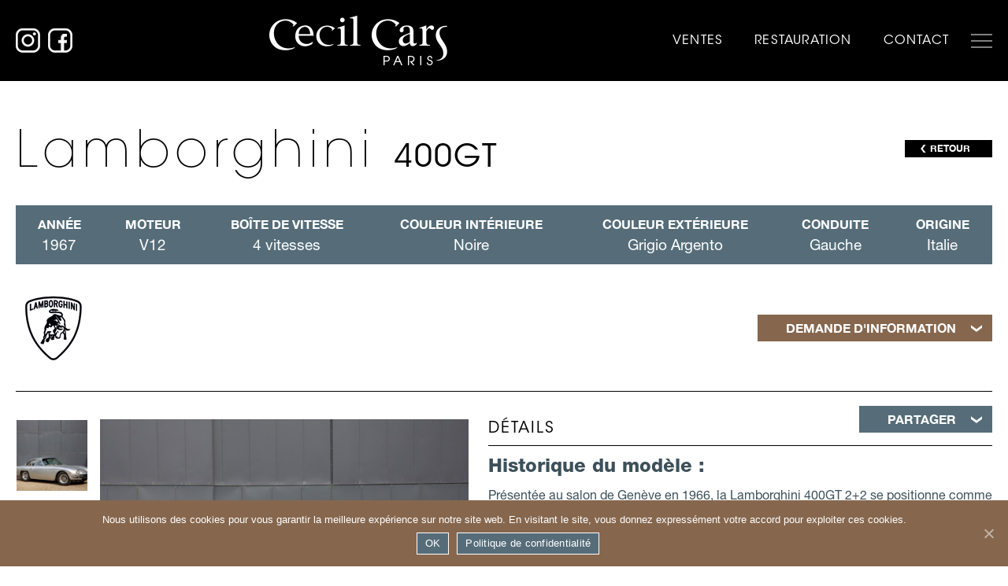

--- FILE ---
content_type: text/html; charset=UTF-8
request_url: https://www.cecil-cars.com/vente/lamborghini-400gt-22/
body_size: 12347
content:
<!DOCTYPE html>
<html lang="fr-FR" class="no-js no-svg" dir="ltr">
<head>
	
	<!-- Google tag (gtag.js) -->
	<script async src="https://www.googletagmanager.com/gtag/js?id=G-NG7WGW1FCY"></script>
	<script> window.dataLayer = window.dataLayer || []; function gtag(){dataLayer.push(arguments);} gtag('js', new Date()); gtag('config', 'G-NG7WGW1FCY'); </script>

	<meta charset="UTF-8">
	<meta http-equiv="X-UA-Compatible" content="IE=edge">
	<meta name="viewport" content="width=device-width, initial-scale=1">
	<meta name="author" content="Air Studio">
	<meta name="copyright" content="Air Studio">

	
	<link rel="stylesheet" href="https://use.fontawesome.com/releases/v5.6.1/css/all.css" integrity="sha384-gfdkjb5BdAXd+lj+gudLWI+BXq4IuLW5IT+brZEZsLFm++aCMlF1V92rMkPaX4PP" crossorigin="anonymous">
	<link rel="stylesheet" type="text/css" href="https://www.cecil-cars.com/wp-content/themes/cecilcars/style.css">
	<link rel="stylesheet" type="text/css" href="https://www.cecil-cars.com/wp-content/themes/cecilcars/css/slick.css">
	<link rel="stylesheet" type="text/css" href="https://www.cecil-cars.com/wp-content/themes/cecilcars/css/slick-theme.css">
	<link rel="stylesheet" type="text/css" href="https://www.cecil-cars.com/wp-content/themes/cecilcars/css/slick-custom.css">
	<link rel="stylesheet" type="text/css" href="https://www.cecil-cars.com/wp-content/themes/cecilcars/css/style-fonts.css">
	<link rel="stylesheet" type="text/css" href="https://www.cecil-cars.com/wp-content/themes/cecilcars/css/jquery.fancybox.min.css">
	<link rel="stylesheet" type="text/css" href="https://www.cecil-cars.com/wp-content/themes/cecilcars/css/style.css">

	<!-- HTML5 shim and Respond.js for IE8 support of HTML5 elements and media queries -->
	<!--[if lt IE 9]>
		<script src="https://oss.maxcdn.com/html5shiv/3.7.2/html5shiv.min.js"></script>
		<script src="https://oss.maxcdn.com/respond/1.4.2/respond.min.js"></script>
	<![endif]-->

	
	<!-- This site is optimized with the Yoast SEO plugin v14.2 - https://yoast.com/wordpress/plugins/seo/ -->
	<title>Lamborghini 400GT à vendre | Cecil Cars spécialiste Lamborghini</title>
	<meta name="description" content="Cette Lamborghini fut livrée neuve en Italie à Rome en juillet 1967. Elle est dans les mains du même propriétaire depuis 2015 et est maintenant à vendre !" />
	<meta name="robots" content="index, follow" />
	<meta name="googlebot" content="index, follow, max-snippet:-1, max-image-preview:large, max-video-preview:-1" />
	<meta name="bingbot" content="index, follow, max-snippet:-1, max-image-preview:large, max-video-preview:-1" />
	<link rel="canonical" href="https://www.cecil-cars.com/vente/lamborghini-400gt-22/" />
	<meta property="og:locale" content="fr_FR" />
	<meta property="og:type" content="article" />
	<meta property="og:title" content="Lamborghini 400GT à vendre | Cecil Cars spécialiste Lamborghini" />
	<meta property="og:description" content="Cette Lamborghini fut livrée neuve en Italie à Rome en juillet 1967. Elle est dans les mains du même propriétaire depuis 2015 et est maintenant à vendre !" />
	<meta property="og:url" content="https://www.cecil-cars.com/vente/lamborghini-400gt-22/" />
	<meta property="og:site_name" content="Cecil Cars" />
	<meta property="article:publisher" content="https://www.facebook.com/cecilcars" />
	<meta property="article:modified_time" content="2024-11-26T11:03:40+00:00" />
	<meta property="og:image" content="https://www.cecil-cars.com/wp-content/uploads/2020/04/photo01.jpg" />
	<meta property="og:image:width" content="2012" />
	<meta property="og:image:height" content="1341" />
	<meta name="twitter:card" content="summary_large_image" />
	<script type="application/ld+json" class="yoast-schema-graph">{"@context":"https://schema.org","@graph":[{"@type":"Organization","@id":"https://www.cecil-cars.com/#organization","name":"Cecil Cars","url":"https://www.cecil-cars.com/","sameAs":["https://www.facebook.com/cecilcars","https://www.instagram.com/cecilcars/"],"logo":{"@type":"ImageObject","@id":"https://www.cecil-cars.com/#logo","inLanguage":"fr-FR","url":"https://www.cecil-cars.com/wp-content/uploads/2020/04/logo.png","width":226,"height":63,"caption":"Cecil Cars"},"image":{"@id":"https://www.cecil-cars.com/#logo"}},{"@type":"WebSite","@id":"https://www.cecil-cars.com/#website","url":"https://www.cecil-cars.com/","name":"Cecil Cars","description":"","publisher":{"@id":"https://www.cecil-cars.com/#organization"},"potentialAction":[{"@type":"SearchAction","target":"https://www.cecil-cars.com/?s={search_term_string}","query-input":"required name=search_term_string"}],"inLanguage":"fr-FR"},{"@type":"WebPage","@id":"https://www.cecil-cars.com/vente/lamborghini-400gt-22/#webpage","url":"https://www.cecil-cars.com/vente/lamborghini-400gt-22/","name":"Lamborghini 400GT \u00e0 vendre | Cecil Cars sp\u00e9cialiste Lamborghini","isPartOf":{"@id":"https://www.cecil-cars.com/#website"},"datePublished":"2023-10-20T13:51:27+00:00","dateModified":"2024-11-26T11:03:40+00:00","description":"Cette Lamborghini fut livr\u00e9e neuve en Italie \u00e0 Rome en juillet 1967. Elle est dans les mains du m\u00eame propri\u00e9taire depuis 2015 et est maintenant \u00e0 vendre !","inLanguage":"fr-FR","potentialAction":[{"@type":"ReadAction","target":["https://www.cecil-cars.com/vente/lamborghini-400gt-22/"]}]}]}</script>
	<!-- / Yoast SEO plugin. -->


<link rel='dns-prefetch' href='//s.w.org' />
		<script type="text/javascript">
			window._wpemojiSettings = {"baseUrl":"https:\/\/s.w.org\/images\/core\/emoji\/12.0.0-1\/72x72\/","ext":".png","svgUrl":"https:\/\/s.w.org\/images\/core\/emoji\/12.0.0-1\/svg\/","svgExt":".svg","source":{"concatemoji":"https:\/\/www.cecil-cars.com\/wp-includes\/js\/wp-emoji-release.min.js?ver=5.4.18"}};
			/*! This file is auto-generated */
			!function(e,a,t){var n,r,o,i=a.createElement("canvas"),p=i.getContext&&i.getContext("2d");function s(e,t){var a=String.fromCharCode;p.clearRect(0,0,i.width,i.height),p.fillText(a.apply(this,e),0,0);e=i.toDataURL();return p.clearRect(0,0,i.width,i.height),p.fillText(a.apply(this,t),0,0),e===i.toDataURL()}function c(e){var t=a.createElement("script");t.src=e,t.defer=t.type="text/javascript",a.getElementsByTagName("head")[0].appendChild(t)}for(o=Array("flag","emoji"),t.supports={everything:!0,everythingExceptFlag:!0},r=0;r<o.length;r++)t.supports[o[r]]=function(e){if(!p||!p.fillText)return!1;switch(p.textBaseline="top",p.font="600 32px Arial",e){case"flag":return s([127987,65039,8205,9895,65039],[127987,65039,8203,9895,65039])?!1:!s([55356,56826,55356,56819],[55356,56826,8203,55356,56819])&&!s([55356,57332,56128,56423,56128,56418,56128,56421,56128,56430,56128,56423,56128,56447],[55356,57332,8203,56128,56423,8203,56128,56418,8203,56128,56421,8203,56128,56430,8203,56128,56423,8203,56128,56447]);case"emoji":return!s([55357,56424,55356,57342,8205,55358,56605,8205,55357,56424,55356,57340],[55357,56424,55356,57342,8203,55358,56605,8203,55357,56424,55356,57340])}return!1}(o[r]),t.supports.everything=t.supports.everything&&t.supports[o[r]],"flag"!==o[r]&&(t.supports.everythingExceptFlag=t.supports.everythingExceptFlag&&t.supports[o[r]]);t.supports.everythingExceptFlag=t.supports.everythingExceptFlag&&!t.supports.flag,t.DOMReady=!1,t.readyCallback=function(){t.DOMReady=!0},t.supports.everything||(n=function(){t.readyCallback()},a.addEventListener?(a.addEventListener("DOMContentLoaded",n,!1),e.addEventListener("load",n,!1)):(e.attachEvent("onload",n),a.attachEvent("onreadystatechange",function(){"complete"===a.readyState&&t.readyCallback()})),(n=t.source||{}).concatemoji?c(n.concatemoji):n.wpemoji&&n.twemoji&&(c(n.twemoji),c(n.wpemoji)))}(window,document,window._wpemojiSettings);
		</script>
		<style type="text/css">
img.wp-smiley,
img.emoji {
	display: inline !important;
	border: none !important;
	box-shadow: none !important;
	height: 1em !important;
	width: 1em !important;
	margin: 0 .07em !important;
	vertical-align: -0.1em !important;
	background: none !important;
	padding: 0 !important;
}
</style>
	<link rel='stylesheet' id='wp-block-library-css'  href='https://www.cecil-cars.com/wp-includes/css/dist/block-library/style.min.css?ver=5.4.18' type='text/css' media='all' />
<link rel='stylesheet' id='contact-form-7-css'  href='https://www.cecil-cars.com/wp-content/plugins/contact-form-7/includes/css/styles.css?ver=5.1.9' type='text/css' media='all' />
<style id='contact-form-7-inline-css' type='text/css'>
.wpcf7 .wpcf7-recaptcha iframe {margin-bottom: 0;}.wpcf7 .wpcf7-recaptcha[data-align="center"] > div {margin: 0 auto;}.wpcf7 .wpcf7-recaptcha[data-align="right"] > div {margin: 0 0 0 auto;}
</style>
<link rel='stylesheet' id='cookie-notice-front-css'  href='https://www.cecil-cars.com/wp-content/plugins/cookie-notice/css/front.min.css?ver=5.4.18' type='text/css' media='all' />
<script type='text/javascript' src='https://www.cecil-cars.com/wp-includes/js/jquery/jquery.js?ver=1.12.4-wp'></script>
<script type='text/javascript' src='https://www.cecil-cars.com/wp-includes/js/jquery/jquery-migrate.min.js?ver=1.4.1'></script>
<script type='text/javascript'>
/* <![CDATA[ */
var cnArgs = {"ajaxUrl":"https:\/\/www.cecil-cars.com\/wp-admin\/admin-ajax.php","nonce":"55a875967c","hideEffect":"fade","position":"bottom","onScroll":"0","onScrollOffset":"100","onClick":"0","cookieName":"cookie_notice_accepted","cookieTime":"31536000","cookieTimeRejected":"2592000","cookiePath":"\/","cookieDomain":"","redirection":"0","cache":"0","refuse":"0","revokeCookies":"0","revokeCookiesOpt":"automatic","secure":"1","coronabarActive":"0"};
/* ]]> */
</script>
<script type='text/javascript' src='https://www.cecil-cars.com/wp-content/plugins/cookie-notice/js/front.min.js?ver=1.3.2'></script>
<link rel='https://api.w.org/' href='https://www.cecil-cars.com/wp-json/' />
<link rel="EditURI" type="application/rsd+xml" title="RSD" href="https://www.cecil-cars.com/xmlrpc.php?rsd" />
<link rel="wlwmanifest" type="application/wlwmanifest+xml" href="https://www.cecil-cars.com/wp-includes/wlwmanifest.xml" /> 
<link rel='shortlink' href='https://www.cecil-cars.com/?p=10484' />
<link rel="alternate" type="application/json+oembed" href="https://www.cecil-cars.com/wp-json/oembed/1.0/embed?url=https%3A%2F%2Fwww.cecil-cars.com%2Fvente%2Flamborghini-400gt-22%2F" />
<link rel="alternate" type="text/xml+oembed" href="https://www.cecil-cars.com/wp-json/oembed/1.0/embed?url=https%3A%2F%2Fwww.cecil-cars.com%2Fvente%2Flamborghini-400gt-22%2F&#038;format=xml" />
</head>
<body class="vente-template-default single single-vente postid-10484 cookies-not-set">
	<script>document.body.className+=" withJS"</script>

	<div id="global">

		<header>
			<div class="contentMain">
				<ul class="medias"><li class="li-insta"><a href="https://www.instagram.com/cecilcars/" title="Instagram" target="_blank"><span class="icon-custom icon-insta"></span></a></li><li class="li-fb"><a href="https://www.facebook.com/cecilcars" title="Facebook" target="_blank"><span class="icon-custom icon-fb"></span></a></li></ul>				<div class="logo">
					<a href="https://www.cecil-cars.com/"><img src="https://www.cecil-cars.com/wp-content/themes/cecilcars/img/logo.png" alt="Cecil Cars Paris"></a>
				</div>
				<div class="menu">
					<nav>
						<ul>
							<li id="menu-item-7471" class="menu-item menu-item-type-post_type menu-item-object-page menu-item-has-children menu-item-7471"><a href="https://www.cecil-cars.com/ventes-2/">Ventes</a>
<ul class="sub-menu">
	<li id="menu-item-7472" class="menu-item menu-item-type-post_type menu-item-object-page menu-item-7472"><a href="https://www.cecil-cars.com/ventes-2/achat-ventes-voiture-de-collection/">Show-room</a></li>
	<li id="menu-item-8092" class="menu-item menu-item-type-post_type menu-item-object-page menu-item-8092"><a href="https://www.cecil-cars.com/ventes-2/nos-marques-de-voiture-de-collection/">Nos marques</a></li>
	<li id="menu-item-7473" class="menu-item menu-item-type-post_type menu-item-object-page menu-item-7473"><a href="https://www.cecil-cars.com/ventes-2/automobilia/">Automobilia</a></li>
	<li id="menu-item-7474" class="menu-item menu-item-type-post_type menu-item-object-page menu-item-7474"><a href="https://www.cecil-cars.com/ventes-2/vehicules-vendus-voiture-collection/">Véhicules vendus</a></li>
</ul>
</li>
<li id="menu-item-24" class="menu-restaurations menu-item menu-item-type-post_type menu-item-object-page menu-item-24"><a href="https://www.cecil-cars.com/restaurations-voiture-de-collection/">Restauration</a></li>
<li id="menu-item-25" class="menu-item menu-item-type-custom menu-item-object-custom menu-item-25"><a href="#footer">Contact</a></li>
													</ul>
					</nav>
				</div>
				<div class="menu2">
					<button id="btnMenu">
						<span class="icon-bar"></span>
						<span class="icon-bar"></span>
						<span class="icon-bar"></span>
					</button>
					<div class="menu-secondary">
						<div>
							<nav class="menu2-nav1 mobil">
								<ul>
									<li class="menu-item menu-item-type-post_type menu-item-object-page menu-item-has-children menu-item-7471"><a href="https://www.cecil-cars.com/ventes-2/">Ventes</a>
<ul class="sub-menu">
	<li class="menu-item menu-item-type-post_type menu-item-object-page menu-item-7472"><a href="https://www.cecil-cars.com/ventes-2/achat-ventes-voiture-de-collection/">Show-room</a></li>
	<li class="menu-item menu-item-type-post_type menu-item-object-page menu-item-8092"><a href="https://www.cecil-cars.com/ventes-2/nos-marques-de-voiture-de-collection/">Nos marques</a></li>
	<li class="menu-item menu-item-type-post_type menu-item-object-page menu-item-7473"><a href="https://www.cecil-cars.com/ventes-2/automobilia/">Automobilia</a></li>
	<li class="menu-item menu-item-type-post_type menu-item-object-page menu-item-7474"><a href="https://www.cecil-cars.com/ventes-2/vehicules-vendus-voiture-collection/">Véhicules vendus</a></li>
</ul>
</li>
<li class="menu-restaurations menu-item menu-item-type-post_type menu-item-object-page menu-item-24"><a href="https://www.cecil-cars.com/restaurations-voiture-de-collection/">Restauration</a></li>
<li class="menu-item menu-item-type-custom menu-item-object-custom menu-item-25"><a href="#footer">Contact</a></li>
																	</ul>
							</nav>
							<nav class="menu2-nav2">
								<ul>
									<li id="menu-item-26" class="menu-item menu-item-type-post_type menu-item-object-page menu-item-26"><a href="https://www.cecil-cars.com/presentation/">Cecil Cars</a></li>
<li id="menu-item-27" class="menu-item menu-item-type-post_type menu-item-object-page menu-item-27"><a href="https://www.cecil-cars.com/ateliers-mecanique-sellerie-carrosserie/">Services</a></li>
<li id="menu-item-28" class="menu-item menu-item-type-post_type menu-item-object-page menu-item-28"><a href="https://www.cecil-cars.com/presse/">Presse</a></li>
<li id="menu-item-29" class="menu-item menu-item-type-post_type menu-item-object-page menu-item-29"><a href="https://www.cecil-cars.com/videos/">Vidéos</a></li>
<li id="menu-item-30" class="menu-item menu-item-type-post_type menu-item-object-page menu-item-30"><a href="https://www.cecil-cars.com/partenaires/">Partenaires</a></li>
								</ul>
							</nav>
						</div>
					</div>
				</div>
			</div>
		</header>

		<div class="main">

  <section class="nv10-area nv10bis-area">
    <div class="contentMain">
      <div class="content-nv">
        <div class="title-wrap02">  <h1><span class="title-style02">Lamborghini</span><span class="title-style08">400GT</span>  </h1>  <span class="btn-back-wrap"><a href="javascript:history.go(-1)" class="btn btn-back">RETOUR</a></span></div><div class="main-specs-wrap">  <div class="spec-wrap">    <span class="spec-name">Année</span>    <span class="spec-value">1967</span>  </div>  <div class="spec-wrap">    <span class="spec-name">Moteur</span>    <span class="spec-value">V12</span>  </div>  <div class="spec-wrap">    <span class="spec-name">Boîte de vitesse</span>    <span class="spec-value">4 vitesses</span>  </div>  <div class="spec-wrap">    <span class="spec-name">Couleur intérieure</span>    <span class="spec-value">Noire</span>  </div>  <div class="spec-wrap">    <span class="spec-name">Couleur extérieure</span>    <span class="spec-value">Grigio Argento</span>  </div>  <div class="spec-wrap">    <span class="spec-name">Conduite</span>    <span class="spec-value">Gauche</span>  </div>  <div class="spec-wrap">    <span class="spec-name">Origine</span>    <span class="spec-value">Italie</span>  </div></div><div class="brand-and-askinfo">  <span class="logo-brand">  <img src="https://www.cecil-cars.com/wp-content/uploads/2020/04/brand-lamborghini.png" alt="Lamborghini">  </span>  <span class="btn-askinfo-wrap"><a href="#form-askinfo-wrap" class="btn-askinfo btn btn5 lightbox3">Demande d'information</a></span>  <div class="line-decor2"></div></div><div id="form-askinfo-wrap" style="display: none;">  <div class="title-wrap02">    <h2>      <span class="title-style10">Demande d'information : Lamborghini 400GT</span>    </h2>  </div><div role="form" class="wpcf7" id="wpcf7-f7123-o1" lang="fr-FR" dir="ltr">
<div class="screen-reader-response" aria-live="polite"></div>
<form action="/vente/lamborghini-400gt-22/#wpcf7-f7123-o1" method="post" class="wpcf7-form" novalidate="novalidate">
<div style="display: none;">
<input type="hidden" name="_wpcf7" value="7123" />
<input type="hidden" name="_wpcf7_version" value="5.1.9" />
<input type="hidden" name="_wpcf7_locale" value="fr_FR" />
<input type="hidden" name="_wpcf7_unit_tag" value="wpcf7-f7123-o1" />
<input type="hidden" name="_wpcf7_container_post" value="0" />
<input type="hidden" name="g-recaptcha-response" value="" />
</div>
<p class="required-fields"><span class="asterisk">*</span>Merci de bien vouloir remplir tous les champs.</p>
<div class="form-row">
	<label for="firstname_input">Nom<span class="asterisk">*</span></label><span class="wpcf7-form-control-wrap firstname"><input type="text" name="firstname" value="" size="40" class="wpcf7-form-control wpcf7-text wpcf7-validates-as-required" id="firstname_input" aria-required="true" aria-invalid="false" /></span>
</div>
<div class="form-row">
	<label for="lastname_input">Prénom<span class="asterisk">*</span></label><span class="wpcf7-form-control-wrap lastname"><input type="text" name="lastname" value="" size="40" class="wpcf7-form-control wpcf7-text wpcf7-validates-as-required" id="lastname_input" aria-required="true" aria-invalid="false" /></span>
</div>
<div class="form-row">
	<label for="email_input">E-mail<span class="asterisk">*</span></label><span class="wpcf7-form-control-wrap email"><input type="email" name="email" value="" size="40" class="wpcf7-form-control wpcf7-text wpcf7-email wpcf7-validates-as-required wpcf7-validates-as-email" id="email_input" aria-required="true" aria-invalid="false" /></span>
</div>
<div class="form-row">
	<label for="phone_input">Téléphone<span class="asterisk">*</span></label><span class="wpcf7-form-control-wrap phone"><input type="text" name="phone" value="" size="40" class="wpcf7-form-control wpcf7-text" id="phone_input" aria-invalid="false" /></span>
</div>
<div class="form-row">
	<label for="message_input">Votre question<span class="asterisk">*</span></label><span class="wpcf7-form-control-wrap message"><textarea name="message" cols="40" rows="10" class="wpcf7-form-control wpcf7-textarea wpcf7-validates-as-required" id="message_input" aria-required="true" aria-invalid="false"></textarea></span>
</div>
<div class="form-row text-center">
<div class="wpcf7-form-control-wrap"><div data-sitekey="6LcpROIZAAAAAF3IGzO9qIa2coX3b1ygJOSZFL8R" data-align="center" class="wpcf7-form-control g-recaptcha wpcf7-recaptcha"></div>
<noscript>
	<div class="grecaptcha-noscript">
		<iframe src="https://www.google.com/recaptcha/api/fallback?k=6LcpROIZAAAAAF3IGzO9qIa2coX3b1ygJOSZFL8R" frameborder="0" scrolling="no" width="310" height="430">
		</iframe>
		<textarea name="g-recaptcha-response" rows="3" cols="40" placeholder="reCaptcha Response Here">
		</textarea>
	</div>
</noscript>
</div>
</div>
<div class="form-row text-center">
	<input type="submit" value="Envoyer" class="wpcf7-form-control wpcf7-submit" />
</div>
<p><span class="wpcf7-form-control-wrap dynamichidden-651"><input type="hidden" name="dynamichidden-651" value="Lamborghini 400GT" size="40" class="wpcf7-form-control wpcf7dtx-dynamictext wpcf7-dynamichidden" aria-invalid="false" /></span><br />
<span class="wpcf7-form-control-wrap dynamichidden-652"><input type="hidden" name="dynamichidden-652" value="https://www.cecil-cars.com:443/vente/lamborghini-400gt-22/" size="40" class="wpcf7-form-control wpcf7dtx-dynamictext wpcf7-dynamichidden" aria-invalid="false" /></span></p>
<div class="wpcf7-response-output wpcf7-display-none" aria-hidden="true"></div></form></div></div><div class="main-infos">  <div class="col">    <div class="slider-thumbnails-wrap">    <div class="slider-thumbnails">    <div class="each-slide each-slide-1">       <a href="https://www.cecil-cars.com/wp-content/uploads/2023/10/Z2B5708-1620x1080.jpg" class="lightbox2" data-fancybox="galerie01"><img src="https://www.cecil-cars.com/wp-content/uploads/2023/10/Z2B5708-120x120.jpg" alt=""><div class="overlay"></div></a>    </div>    <div class="each-slide each-slide-2">       <a href="https://www.cecil-cars.com/wp-content/uploads/2023/10/Z2B5750-1620x1080.jpg" class="lightbox2" data-fancybox="galerie01"><img src="https://www.cecil-cars.com/wp-content/uploads/2023/10/Z2B5750-120x120.jpg" alt=""><div class="overlay"></div></a>    </div>    <div class="each-slide each-slide-3">       <a href="https://www.cecil-cars.com/wp-content/uploads/2023/10/Z2B5734-1620x1080.jpg" class="lightbox2" data-fancybox="galerie01"><img src="https://www.cecil-cars.com/wp-content/uploads/2023/10/Z2B5734-120x120.jpg" alt=""><div class="overlay"></div></a>    </div>    <div class="each-slide each-slide-4">       <a href="https://www.cecil-cars.com/wp-content/uploads/2023/10/Z2B5728-1620x1080.jpg" class="lightbox2" data-fancybox="galerie01"><img src="https://www.cecil-cars.com/wp-content/uploads/2023/10/Z2B5728-120x120.jpg" alt=""><div class="overlay"></div></a>    </div>    <div class="each-slide each-slide-5">       <a href="https://www.cecil-cars.com/wp-content/uploads/2023/10/Z2B5707-1620x1080.jpg" class="lightbox2" data-fancybox="galerie01"><img src="https://www.cecil-cars.com/wp-content/uploads/2023/10/Z2B5707-120x120.jpg" alt=""><div class="overlay"></div></a>    </div>    <div class="each-slide each-slide-6">       <a href="https://www.cecil-cars.com/wp-content/uploads/2023/10/K4A3683-1620x1080.jpg" class="lightbox2" data-fancybox="galerie01"><img src="https://www.cecil-cars.com/wp-content/uploads/2023/10/K4A3683-120x120.jpg" alt=""><div class="overlay"></div></a>    </div>    <div class="each-slide each-slide-7">       <a href="https://www.cecil-cars.com/wp-content/uploads/2023/10/K4A3685-1620x1080.jpg" class="lightbox2" data-fancybox="galerie01"><img src="https://www.cecil-cars.com/wp-content/uploads/2023/10/K4A3685-120x120.jpg" alt=""><div class="overlay"></div></a>    </div>    <div class="each-slide each-slide-8">       <a href="https://www.cecil-cars.com/wp-content/uploads/2023/10/K4A3687-720x1080.jpg" class="lightbox2" data-fancybox="galerie01"><img src="https://www.cecil-cars.com/wp-content/uploads/2023/10/K4A3687-120x120.jpg" alt=""><div class="overlay"></div></a>    </div>    <div class="each-slide each-slide-9">       <a href="https://www.cecil-cars.com/wp-content/uploads/2023/10/K4A3689-1620x1080.jpg" class="lightbox2" data-fancybox="galerie01"><img src="https://www.cecil-cars.com/wp-content/uploads/2023/10/K4A3689-120x120.jpg" alt=""><div class="overlay"></div></a>    </div>    <div class="each-slide each-slide-10">       <a href="https://www.cecil-cars.com/wp-content/uploads/2023/10/K4A3692-1620x1080.jpg" class="lightbox2" data-fancybox="galerie01"><img src="https://www.cecil-cars.com/wp-content/uploads/2023/10/K4A3692-120x120.jpg" alt=""><div class="overlay"></div></a>    </div>    <div class="each-slide each-slide-11">       <a href="https://www.cecil-cars.com/wp-content/uploads/2023/10/K4A3727-720x1080.jpg" class="lightbox2" data-fancybox="galerie01"><img src="https://www.cecil-cars.com/wp-content/uploads/2023/10/K4A3727-120x120.jpg" alt=""><div class="overlay"></div></a>    </div>    <div class="each-slide each-slide-12">       <a href="https://www.cecil-cars.com/wp-content/uploads/2023/10/K4A3663-1620x1080.jpg" class="lightbox2" data-fancybox="galerie01"><img src="https://www.cecil-cars.com/wp-content/uploads/2023/10/K4A3663-120x120.jpg" alt=""><div class="overlay"></div></a>    </div>    <div class="each-slide each-slide-13">       <a href="https://www.cecil-cars.com/wp-content/uploads/2023/10/K4A3645-1620x1080.jpg" class="lightbox2" data-fancybox="galerie01"><img src="https://www.cecil-cars.com/wp-content/uploads/2023/10/K4A3645-120x120.jpg" alt=""><div class="overlay"></div></a>    </div>    <div class="each-slide each-slide-14">       <a href="https://www.cecil-cars.com/wp-content/uploads/2023/10/K4A3653-720x1080.jpg" class="lightbox2" data-fancybox="galerie01"><img src="https://www.cecil-cars.com/wp-content/uploads/2023/10/K4A3653-120x120.jpg" alt=""><div class="overlay"></div></a>    </div>    <div class="each-slide each-slide-15">       <a href="https://www.cecil-cars.com/wp-content/uploads/2023/10/Z2B5666-1620x1080.jpg" class="lightbox2" data-fancybox="galerie01"><img src="https://www.cecil-cars.com/wp-content/uploads/2023/10/Z2B5666-120x120.jpg" alt=""><div class="overlay"></div></a>    </div>    <div class="each-slide each-slide-16">       <a href="https://www.cecil-cars.com/wp-content/uploads/2023/10/Z2B5668-720x1080.jpg" class="lightbox2" data-fancybox="galerie01"><img src="https://www.cecil-cars.com/wp-content/uploads/2023/10/Z2B5668-120x120.jpg" alt=""><div class="overlay"></div></a>    </div>    <div class="each-slide each-slide-17">       <a href="https://www.cecil-cars.com/wp-content/uploads/2023/10/Z2B5672-1620x1080.jpg" class="lightbox2" data-fancybox="galerie01"><img src="https://www.cecil-cars.com/wp-content/uploads/2023/10/Z2B5672-120x120.jpg" alt=""><div class="overlay"></div></a>    </div>    <div class="each-slide each-slide-18">       <a href="https://www.cecil-cars.com/wp-content/uploads/2023/10/Z2B5675-1620x1080.jpg" class="lightbox2" data-fancybox="galerie01"><img src="https://www.cecil-cars.com/wp-content/uploads/2023/10/Z2B5675-120x120.jpg" alt=""><div class="overlay"></div></a>    </div>    <div class="each-slide each-slide-19">       <a href="https://www.cecil-cars.com/wp-content/uploads/2023/10/Z2B5682-720x1080.jpg" class="lightbox2" data-fancybox="galerie01"><img src="https://www.cecil-cars.com/wp-content/uploads/2023/10/Z2B5682-120x120.jpg" alt=""><div class="overlay"></div></a>    </div>    <div class="each-slide each-slide-20">       <a href="https://www.cecil-cars.com/wp-content/uploads/2023/10/Z2B5686-1620x1080.jpg" class="lightbox2" data-fancybox="galerie01"><img src="https://www.cecil-cars.com/wp-content/uploads/2023/10/Z2B5686-120x120.jpg" alt=""><div class="overlay"></div></a>    </div>    <div class="each-slide each-slide-21">       <a href="https://www.cecil-cars.com/wp-content/uploads/2023/10/K4A3694-1620x1080.jpg" class="lightbox2" data-fancybox="galerie01"><img src="https://www.cecil-cars.com/wp-content/uploads/2023/10/K4A3694-120x120.jpg" alt=""><div class="overlay"></div></a>    </div>    <div class="each-slide each-slide-22">       <a href="https://www.cecil-cars.com/wp-content/uploads/2023/10/K4A3716-1620x1080.jpg" class="lightbox2" data-fancybox="galerie01"><img src="https://www.cecil-cars.com/wp-content/uploads/2023/10/K4A3716-120x120.jpg" alt=""><div class="overlay"></div></a>    </div>    <div class="each-slide each-slide-23">       <a href="https://www.cecil-cars.com/wp-content/uploads/2023/10/K4A3718-1620x1080.jpg" class="lightbox2" data-fancybox="galerie01"><img src="https://www.cecil-cars.com/wp-content/uploads/2023/10/K4A3718-120x120.jpg" alt=""><div class="overlay"></div></a>    </div>    <div class="each-slide each-slide-24">       <a href="https://www.cecil-cars.com/wp-content/uploads/2023/10/K4A3721-1620x1080.jpg" class="lightbox2" data-fancybox="galerie01"><img src="https://www.cecil-cars.com/wp-content/uploads/2023/10/K4A3721-120x120.jpg" alt=""><div class="overlay"></div></a>    </div>    <div class="each-slide each-slide-25">       <a href="https://www.cecil-cars.com/wp-content/uploads/2023/10/K4A3669-1620x1080.jpg" class="lightbox2" data-fancybox="galerie01"><img src="https://www.cecil-cars.com/wp-content/uploads/2023/10/K4A3669-120x120.jpg" alt=""><div class="overlay"></div></a>    </div>    <div class="each-slide each-slide-26">       <a href="https://www.cecil-cars.com/wp-content/uploads/2023/10/K4A3677-1620x1080.jpg" class="lightbox2" data-fancybox="galerie01"><img src="https://www.cecil-cars.com/wp-content/uploads/2023/10/K4A3677-120x120.jpg" alt=""><div class="overlay"></div></a>    </div>    <div class="each-slide each-slide-27">       <a href="https://www.cecil-cars.com/wp-content/uploads/2023/10/Z2B5694-1620x1080.jpg" class="lightbox2" data-fancybox="galerie01"><img src="https://www.cecil-cars.com/wp-content/uploads/2023/10/Z2B5694-120x120.jpg" alt=""><div class="overlay"></div></a>    </div>    <div class="each-slide each-slide-28">       <a href="https://www.cecil-cars.com/wp-content/uploads/2023/10/Z2B5695-1620x1080.jpg" class="lightbox2" data-fancybox="galerie01"><img src="https://www.cecil-cars.com/wp-content/uploads/2023/10/Z2B5695-120x120.jpg" alt=""><div class="overlay"></div></a>    </div>    </div>    <div class="main-picture">      <a href="#" class="initGalleryFancy" data-num-img-gallery="1"><img src="https://www.cecil-cars.com/wp-content/uploads/2023/10/Z2B5708-525x525.jpg" alt=""></a>    </div>    </div>    <div class="name-model"><span>Lamborghini 400GT</span></div>  <div class="main-picture2">    <a href="#" class="initGalleryFancy" data-num-img-gallery="2"><img src="https://www.cecil-cars.com/wp-content/uploads/2023/10/Z2B5750-650x433.jpg" alt=""></a>  </div>  </div>  <div class="col">    <div class="title-details-wrap">      <h2 class="title-details">Détails</h2>      <span class="btn-share-wrap">        <span>          <a href="javascript:void(0);" class="btn btn6">Partager</a>          <ul>            <li><a href="mailto:?subject=Page à voir sur cecil-cars.com&body=
                      %0D%0A
                      Bonjour,
                      %0D%0A
                      %0D%0A
                      Regardez ce qu'un ami vous conseille :
                      %0D%0A
                      https://www.cecil-cars.com/vente/lamborghini-400gt-22/
                      %0D%0A
                      %0D%0A
                      Cordialement
                      %0D%0A
                      %0D%0A
                      Toute l'équipe Cecil Cars
                      %0D%0A
                      %0D%0A
                      31 rue de Bizon
                      %0D%0A
                      91340 Ollainville
                      %0D%0A
                      +33 (0)1.64.90.21.70
                      %0D%0A
                      www.cecil-cars.com
                      %0D%0A
                      %0D%0A
                      %0D%0A">Envoyer à un ami</a></li>            <li><a href="https://www.facebook.com/sharer/sharer.php?u=https%3A%2F%2Fwww.cecil-cars.com%2Fvente%2Flamborghini-400gt-22%2F" target="_blank">Partager sur Facebook</a></li>          </ul>        </span>      </span>      <div class="line-decor1"></div>    </div>    <div class="details-content-wrap">      <div class="details-content styles-page"><h3><strong>Historique du modèle :</strong></h3>
<p>Présentée au salon de Genève en 1966, la Lamborghini 400GT 2+2 se positionne comme un modèle plus familial, avec un habitacle plus spacieux et confortable, offrant ainsi deux places arrière. Cette nouvelle version se distingue par ses optiques à double feux, car Lamborghini souhaite rapidement conquérir le plus grand marché mondial : l’Amérique.</p>
<p>Plus aboutie et mieux construite, cette version se vendra jusqu’en 1968 à 247 exemplaires. La carrosserie est toujours fabriquée par Touring, mais une nouvelle boîte de vitesses maison à 5 rapports remplace la ZF, permettant ainsi à Lamborghini de mieux se démarquer de la concurrence.</p>
<h2><span class="large-txt3"><strong>Historique de cette Lamborghini 400GT :</strong></span></h2>
<p>Cette Lamborghini fut livrée neuve en Italie à Rome en juillet 1967.<br />
En 1970 elle quitta l'Europe pour revenir en 1984 par la Hollande puis la Belgique et la Suisse en 1995. En 2015 elle fut achetée par son dernier propriétaire pour être restaurée en Suisse et l'immatricula en Belgique.<br />
Aujourd'hui en parfait état, elle est prête à parcourir les route d'Europe de nouveau !</p>
<h4><span class="large-txt3"><strong>Carrosserie :</strong></span></h4>
<p>Elle possède une excellente carrosserie, très saine avec des ajustements de portes et de capot excellents. La peinture est en superbe état avec une grande brillance.</p>
<h4><span class="large-txt3"><strong>Sellerie :</strong></span></h4>
<p>Sa sellerie en cuir noir est en excellent état. Les moquettes sont propres ainsi que les panneaux de portes et le ciel de toit. Elle possède un superbe volant en bois d'époque.</p>
<h4><span class="large-txt3"><strong>Moteur :</strong></span></h4>
<p>Mécanique très saine, intégralement restaurée en Suisse, moteur régulièrement entretenu avec une excellente pression d'huile.</p>
<h4><span class="large-txt3"><strong>Boite de vitesses :</strong></span></h4>
<p>Boite de vitesse d'origine toute synchronisée, excellent état de fonctionnement. Aucun jeu, les vitesses passent parfaitement.</p>
<h4><span class="large-txt3"><strong>Trains roulant :</strong></span></h4>
<p>Le train avant, la suspension ainsi que le train arrière sont stables, très bonne tenue de route. Il n'y a aucun jeu ou bruit relevés.</p>
<h4><strong>Comportement au freinage :</strong></h4>
<p>La 400GT possède 4 freins à disques et rend le freinage parfait.</p>
<p>Prix de vente : Sur demande</p>
<div style="position:absolute; top:0; left:-9999px;"><a href="https://www.thewpclub.net">Premium WordPress Themes Download</a></div><div style="position:absolute; top:0; left:-9999px;"><a href="https://www.themeslide.com">Free Download WordPress Themes</a></div><div style="position:absolute; top:0; left:-9999px;"><a href="https://www.script-stack.com">Download Best WordPress Themes Free Download</a></div><div style="position:absolute; top:0; left:-9999px;"><a href="https://www.thememazing.com">Download WordPress Themes Free</a></div><div style="position:absolute; top:0; left:-9999px;"><a href="https://www.onlinefreecourse.net">udemy paid course free download</a></div><div style="position:absolute; top:0; left:-9999px;"><a href="https://www.frendx.com/firmware/">download redmi firmware</a></div><div style="position:absolute; top:0; left:-9999px;"><a href="https://www.themebanks.com">Download WordPress Themes</a></div>      </div>    </div>  </div></div><div class="slider-related"><div class="brand-block2bis-wrap">  <div class="brand-block2 brand-block2bis">    <div class="img-brand">      <a href="https://www.cecil-cars.com/vente/lamborghini-400gt-22/">    <img src="https://www.cecil-cars.com/wp-content/uploads/2023/10/Z2B5708-425x280.jpg" alt="Lamborghini 400GT">        <div class="overlay"></div>      </a>    </div>    <div class="txt-brand">      <h4 class="name-brand">        <a href="https://www.cecil-cars.com/vente/lamborghini-400gt-22/"><span>Lamborghini 400GT</span></a>      </h4>      <div class="summary-brand">      <p><a href="https://www.cecil-cars.com/vente/lamborghini-400gt-22/"><span>1967   - V12</span></a></p>      <a href="https://www.cecil-cars.com/vente/lamborghini-400gt-22/" class="arrow"><span></span></a>      </div>    </div>  </div></div></div>      </div>
    </div>
  </section>

  
<section class="nv5-area">
	<div class="contentMain">
		<div class="title-wrap01"><h2><span class="title-style04">Partagez nos émotions</span><h2><h3><span class="title-style05">Émotions</span></h3></div><div class="blocks-medias"><div class="block">	<a href="https://www.facebook.com/cecilcars" target="_blank">		<div class="img-block">			<img src="https://www.cecil-cars.com/wp-content/uploads/2025/06/PORSCHE-356-B-T6-CABRIOLET-71-250x250.jpg" alt="">		</div>		<div class="overlay">			<div><span class="icon-overlay icon-facebook"></span></div>		</div>	</a></div><div class="block">	<a href="https://www.instagram.com/cecilcars/" target="_blank">		<div class="img-block">			<img src="https://www.cecil-cars.com/wp-content/uploads/2025/11/K4A0486-250x250.jpg" alt="">		</div>		<div class="overlay">			<div><span class="icon-overlay icon-instagram"></span></div>		</div>	</a></div><div class="block">	<a href="https://www.facebook.com/cecilcars" target="_blank">		<div class="img-block">			<img src="https://www.cecil-cars.com/wp-content/uploads/2025/06/PORSCHE-356-B-T6-CABRIOLET-57-250x250.jpg" alt="">		</div>		<div class="overlay">			<div><span class="icon-overlay icon-facebook"></span></div>		</div>	</a></div><div class="block">	<a href="https://www.instagram.com/cecilcars/" target="_blank">		<div class="img-block">			<img src="https://www.cecil-cars.com/wp-content/uploads/2025/11/CC-Jaguar-Type-E-Blanche-LOW-_-66-250x250.jpg" alt="">		</div>		<div class="overlay">			<div><span class="icon-overlay icon-instagram"></span></div>		</div>	</a></div><div class="block">	<a href="https://www.facebook.com/cecilcars" target="_blank">		<div class="img-block">			<img src="https://www.cecil-cars.com/wp-content/uploads/2025/11/CC-Maserati-Ghibli-LOW-11-250x250.jpg" alt="">		</div>		<div class="overlay">			<div><span class="icon-overlay icon-facebook"></span></div>		</div>	</a></div><div class="block">	<a href="https://www.instagram.com/cecilcars/" target="_blank">		<div class="img-block">			<img src="https://www.cecil-cars.com/wp-content/uploads/2025/11/CC-Jaguar-Type-E-Blanche-LOW-_-54-250x250.jpg" alt="">		</div>		<div class="overlay">			<div><span class="icon-overlay icon-instagram"></span></div>		</div>	</a></div><div class="block">	<a href="https://www.facebook.com/cecilcars" target="_blank">		<div class="img-block">			<img src="https://www.cecil-cars.com/wp-content/uploads/2025/11/CC-Maserati-Ghibli-LOW-28-250x250.jpg" alt="">		</div>		<div class="overlay">			<div><span class="icon-overlay icon-facebook"></span></div>		</div>	</a></div><div class="block">	<a href="https://www.instagram.com/cecilcars/" target="_blank">		<div class="img-block">			<img src="https://www.cecil-cars.com/wp-content/uploads/2025/11/CC-Aston-Martin-Sellerie-LOW-57-250x250.jpg" alt="">		</div>		<div class="overlay">			<div><span class="icon-overlay icon-instagram"></span></div>		</div>	</a></div><div class="block">	<a href="https://www.facebook.com/cecilcars" target="_blank">		<div class="img-block">			<img src="https://www.cecil-cars.com/wp-content/uploads/2025/11/CC-Maserati-Ghibli-LOW-61-250x250.jpg" alt="">		</div>		<div class="overlay">			<div><span class="icon-overlay icon-facebook"></span></div>		</div>	</a></div><div class="block">	<a href="https://www.instagram.com/cecilcars/" target="_blank">		<div class="img-block">			<img src="https://www.cecil-cars.com/wp-content/uploads/2025/11/CC-Aston-Martin-Sellerie-LOW-56-250x250.jpg" alt="">		</div>		<div class="overlay">			<div><span class="icon-overlay icon-instagram"></span></div>		</div>	</a></div></div><div class="medias-extra">	<div class="pages-medias"><a href="https://www.instagram.com/cecilcars/" title="Instagram" target="_blank"><span class="icon-custom icon-insta2"></a><a href="https://www.facebook.com/cecilcars" title="Facebook" target="_blank"><span class="icon-custom icon-fb2"></a>	</div>	<div class="txt1">	<p>Jaguar, Aston Martin, MG, Triumph, Austin Healey, Morgan, Rolls Royce, Bentley, Ferrari, Maserati et Lamborghini, sportives ou de grand tourisme, elles vous attendent dans notre showroom de 3.000 m² installé à Ollainville dans l’Essonne et sur nos réseaux sociaux.</p>	</div></div>	</div>
</section>
<section class="nv6-area">
	<div class="bg-section"></div>
	<div class="contentMain">
		<div class="overlay-section">
			<div class="title-wrap01">	<h2>	<span class="title-style01">L'atelier Cecil Cars</span>	<span class="title-style02">RESSUSCITE<br />
LE PASSÉ</span>	</h2></div><div class="description styles-page"><h4><strong><span class="A4">Entre révisions et restaurations, près de 40 voitures transitent en permanence dans nos ate­liers. À la manœuvre, douze mécaniciens, deux tôliers formeurs et deux selliers</span>.</strong></h4>
<p>Carrosserie de A à Z, mécanique toutes marques et sellerie, ici aucune sous-traitance, tout est intégré au service d’une équipe hautement qualifiée. D’une remise en état dans sa configuration initiale en passant par une intervention rapide ou une révision mécanique jusqu’à une préparation « <em>fast road </em>», nous revendiquons la qualité à toutes les étapes de nos interventions.</p>
</div><p class="btn-wrap"><a href="https://www.cecil-cars.com/ateliers-mecanique-sellerie-carrosserie/" class="btn btn3">En savoir plus</a></p><div class="slider-atelier"><div class="each-slide">	<a href="https://www.cecil-cars.com/wp-content/uploads/2020/05/atelier-galerie-home-1-1620x1080.jpg" class="lightbox" data-fancybox="galerie-atelier"><img src="https://www.cecil-cars.com/wp-content/uploads/2020/05/atelier-galerie-home-1-250x250.jpg" alt=""></a></div><div class="each-slide">	<a href="https://www.cecil-cars.com/wp-content/uploads/2020/05/atelier-galerie-home-6-1724x1080.jpg" class="lightbox" data-fancybox="galerie-atelier"><img src="https://www.cecil-cars.com/wp-content/uploads/2020/05/atelier-galerie-home-6-250x250.jpg" alt=""></a></div><div class="each-slide">	<a href="https://www.cecil-cars.com/wp-content/uploads/2020/05/atelier-galerie-home-2-1620x1080.jpg" class="lightbox" data-fancybox="galerie-atelier"><img src="https://www.cecil-cars.com/wp-content/uploads/2020/05/atelier-galerie-home-2-250x250.jpg" alt=""></a></div><div class="each-slide">	<a href="https://www.cecil-cars.com/wp-content/uploads/2020/05/atelier-galerie-home-3-1620x1080.jpg" class="lightbox" data-fancybox="galerie-atelier"><img src="https://www.cecil-cars.com/wp-content/uploads/2020/05/atelier-galerie-home-3-250x250.jpg" alt=""></a></div><div class="each-slide">	<a href="https://www.cecil-cars.com/wp-content/uploads/2020/05/atelier-galerie-home-4-1620x1080.jpg" class="lightbox" data-fancybox="galerie-atelier"><img src="https://www.cecil-cars.com/wp-content/uploads/2020/05/atelier-galerie-home-4-250x250.jpg" alt=""></a></div><div class="each-slide">	<a href="https://www.cecil-cars.com/wp-content/uploads/2020/05/atelier-galerie-home-5-1627x1080.jpg" class="lightbox" data-fancybox="galerie-atelier"><img src="https://www.cecil-cars.com/wp-content/uploads/2020/05/atelier-galerie-home-5-250x250.jpg" alt=""></a></div></div>		</div>
	</div>
</section>
<section class="nv7-area">
	<div class="slider-preparemoteur"><div class="each-slide">	<div class="bg-slide" style="background-image: url(https://www.cecil-cars.com/wp-content/uploads/2020/04/bg-prepare-moteur01.jpg);"></div></div><div class="each-slide">	<div class="bg-slide" style="background-image: url(https://www.cecil-cars.com/wp-content/uploads/2020/04/bg-prepare-moteur02.jpg);"></div></div><div class="each-slide">	<div class="bg-slide" style="background-image: url(https://www.cecil-cars.com/wp-content/uploads/2020/04/bg-prepare-moteur03.jpg);"></div></div><div class="each-slide">	<div class="bg-slide" style="background-image: url(https://www.cecil-cars.com/wp-content/uploads/2020/04/bg-prepare-moteur04.jpg);"></div></div></div><div class="details-nv">	<div class="contentMain"><div class="title-wrap-nv"><div class="title-wrap01">	<h2>	<span class="title-style06">Préparation</span>	<span class="title-style07">Moteur</span>	</h2></div></div>	<div class="txt-wrap-nv">		<p>Booster les capacités d’une voiture de collection en fonction des habitudes et des besoins de son moteur, personnaliser son fonctionnement, diminuer sa consommation ou encore faciliter sa conduite.</p>	</div>	</div></div></section>
<section class="nv8-area">	<div class="bg-section"></div>	<div class="contentMain">		<div class="decor-nv"></div>		<div class="txt-wrap-nv styles-page"><h2><span class="large-txt"><span class="texte12blancjustifie">Tous les véhicules a</span><span class="texte12blancjustifie">dmis dans</span><span class="texte12blancjustifie"> nos ateliers sont soumis à 80 points de contrôle spécifiques avec démontage et renouvellement systématique des pièces usées</span>.</span></h2>
<p>Le véhicule est livré à son nouveau propriétaire après 3 ou 4 jours en usage courant intensif pour vérifier son bon fonctionnement en situation réelle. Pour cela, <strong>nos douze mécaniciens hautement qualifiés </strong>disposent d’un équipement spécialisé : banc de mise au point  moteur « Facom », banc de géométrie laser, équipement de métrologie, banc d’allumage, tour, fraiseuse, etc&#8230;</p>
		</div>	</div></section>
		</div>

		<footer id="footer">
			<div class="contentMain">
				<div class="nv1">
					<div class="logoFooter">
						<img src="https://www.cecil-cars.com/wp-content/themes/cecilcars/img/logo2.png" alt="Cecil Cars Paris">
					</div>
					<div class="cols">
						<div class="col">
							<div class="intro1"><p>Cecil Cars - Investissez dans votre plaisir<br />
La référence de la voiture de collection</p></div><div class="intro2"><p>Spécialiste des marques anglaise : Jaguar, Aston Martin, MG, Triumph, Austin Healey, Morgan, Rolls Royces, Bentley <br />
et des marques italienne : Ferrari, Maserati, Alfa Romeo, Lancia et Lamborghini.</p></div><ul><li id="menu-item-7216" class="menu-item menu-item-type-post_type menu-item-object-page menu-item-7216"><a href="https://www.cecil-cars.com/ventes-2/achat-ventes-voiture-de-collection/">Notre sélection de voitures de collection</a></li>
<li id="menu-item-7217" class="menu-item menu-item-type-post_type menu-item-object-page menu-item-7217"><a href="https://www.cecil-cars.com/restaurations-voiture-de-collection/">Restauration de voitures anglaises et italiennes de collection</a></li>
<li id="menu-item-7218" class="menu-item menu-item-type-post_type menu-item-object-page menu-item-7218"><a href="https://www.cecil-cars.com/presentation/">Cecil Cars</a></li>
<li id="menu-item-7219" class="menu-item menu-item-type-post_type menu-item-object-page menu-item-7219"><a href="https://www.cecil-cars.com/ateliers-mecanique-sellerie-carrosserie/">Services Cecil Cars</a></li>
<li id="menu-item-7221" class="menu-item menu-item-type-post_type menu-item-object-page menu-item-7221"><a href="https://www.cecil-cars.com/videos/">Vidéos voitures de collection</a></li>
<li id="menu-item-7220" class="menu-item menu-item-type-post_type menu-item-object-page menu-item-7220"><a href="https://www.cecil-cars.com/presse/">Cecil Cars dans la presse</a></li>
<li id="menu-item-7222" class="menu-item menu-item-type-post_type menu-item-object-page menu-item-7222"><a href="https://www.cecil-cars.com/partenaires/">Partenaires Cecil Cars</a></li>
</ul>						</div>
						<div class="col">
							<div class="title-heading">Nous contacter</div>
							<div class="coords"><p>31 rue de Bizon<br />
91340 Ollainville</p><p>Tél : +33 (0)1 64 90 21 70</p></div><div class="coords-members-wrap"><div class="coords-member"><div class="title-heading2">Pierre Collin :</div><a href="mailto:p.collin@cecil-cars.com">p.collin<span class="arobase">@</span>cecil-cars.com</a></div><div class="coords-member"><div class="title-heading2">Isabelle Collin :</div><a href="mailto:i.collin@cecil-cars.com">i.collin<span class="arobase">@</span>cecil-cars.com</a></div><div class="coords-member"><div class="title-heading2">Charles Collin :</div><a href="mailto:ch.collin@cecil-cars.com">ch.collin<span class="arobase">@</span>cecil-cars.com</a></div></div>						</div>
						<div class="col">
							<div class="title-heading">Horaires</div><div class="coords coords2"><p>Lundi : sur rendez-vous<br />
Mardi au Vendredi : 9h-12h, 14h-18h30<br />
Samedi : 9h-12h, 14h-16h</p></div>							<div class="map-wrap">
								<iframe src="https://www.google.com/maps/embed?pb=!1m18!1m12!1m3!1d3731.2776086866998!2d2.228730409065958!3d48.60196220725818!2m3!1f0!2f0!3f0!3m2!1i1024!2i768!4f13.1!3m3!1m2!1s0x47e5d0c12c28a931%3A0x461e357e59f49d1f!2sCecil%20Cars!5e0!3m2!1sfr!2sfr!4v1588090234895!5m2!1sfr!2sfr" width="450" height="300" frameborder="0" style="border:0;" allowfullscreen="" aria-hidden="false" tabindex="0"></iframe>
							</div>
						</div>
					</div>
				</div>
				<div class="nv2">
					<ul>
						<li><a href="http://www.air-studio.net/" target="_blank">Crédit : Air Studio</a></li>
						<li><a href="https://www.cecil-cars.com/mentions-legales/">Mentions légales</a></li>
					</ul>
				</div>
			</div>
		</footer>
				
	</div> <!-- END #global -->

	<script src="https://www.cecil-cars.com/wp-content/themes/cecilcars/js/jquery-3.3.1.min.js"></script>
	<script src="https://www.cecil-cars.com/wp-content/themes/cecilcars/js/slick.min.js"></script>
	<script src="https://www.cecil-cars.com/wp-content/themes/cecilcars/js/navigation.js"></script>
	<script src="https://www.cecil-cars.com/wp-content/themes/cecilcars/js/jquery.fancybox.min.js"></script>
	<script src="https://www.cecil-cars.com/wp-content/themes/cecilcars/js/jquery.fittext.js"></script>
	<script src="https://www.cecil-cars.com/wp-content/themes/cecilcars/js/global.js"></script>
	<script src="https://www.cecil-cars.com/wp-content/themes/cecilcars/js/scrollreveal.js"></script>
	<script type="text/javascript">
		$(document).ready(function() {
					});

				$(document).ready(function() {
			window.sr = new ScrollReveal();

			
			sr.reveal('.nv10bis-area .title-wrap02 .title-style02', {
				duration: 1000,
				viewFactor: 0.1,
				delay: 200,
				origin: 'left',
				distance: '70px',
				scale: 1
			});

			sr.reveal('.nv10bis-area .title-wrap02 .title-style08', {
				duration: 1000,
				viewFactor: 0.1,
				delay: 400,
				origin: 'left',
				distance: '70px',
				scale: 1
			});

			sr.reveal('.nv10bis-area .content-nv > .title-wrap02 h2', {
				duration: 1000,
				viewFactor: 0.1,
				delay: 500,
				origin: 'left',
				distance: '70px',
				scale: 1
			});

			sr.reveal('.nv10bis-area .title-wrap02 .btn-back-wrap', {
				duration: 1000,
				viewFactor: 0.1,
				delay: 600,
				origin: 'right',
				distance: '70px',
				scale: 1
			});

			sr.reveal('.main-specs-wrap .spec-wrap:first-child', {
				duration: 1000,
				viewFactor: 0.1,
				delay: 600,
				origin: 'bottom',
				distance: '50px',
				scale: 1
			});

			sr.reveal('.main-specs-wrap .spec-wrap:nth-child(2)', {
				duration: 1000,
				viewFactor: 0.1,
				delay: 750,
				origin: 'bottom',
				distance: '50px',
				scale: 1
			});

			sr.reveal('.main-specs-wrap .spec-wrap:nth-child(3)', {
				duration: 1000,
				viewFactor: 0.1,
				delay: 900,
				origin: 'bottom',
				distance: '50px',
				scale: 1
			});

			sr.reveal('.main-specs-wrap .spec-wrap:nth-child(4)', {
				duration: 1000,
				viewFactor: 0.1,
				delay: 1050,
				origin: 'bottom',
				distance: '50px',
				scale: 1
			});

			sr.reveal('.main-specs-wrap .spec-wrap:nth-child(5)', {
				duration: 1000,
				viewFactor: 0.1,
				delay: 1200,
				origin: 'bottom',
				distance: '50px',
				scale: 1
			});

			sr.reveal('.main-specs-wrap .spec-wrap:nth-child(6)', {
				duration: 1000,
				viewFactor: 0.1,
				delay: 1350,
				origin: 'bottom',
				distance: '50px',
				scale: 1
			});

			sr.reveal('.main-specs-wrap .spec-wrap:nth-child(7)', {
				duration: 1000,
				viewFactor: 0.1,
				delay: 1500,
				origin: 'bottom',
				distance: '50px',
				scale: 1
			});

			sr.reveal('.main-specs-wrap .spec-wrap:nth-child(8)', {
				duration: 1000,
				viewFactor: 0.1,
				delay: 1650,
				origin: 'bottom',
				distance: '50px',
				scale: 1
			});

			sr.reveal('.brand-and-askinfo .logo-brand img', {
				duration: 1000,
				viewFactor: 0.1,
				delay: 600,
				origin: 'left',
				distance: '70px',
				scale: 1
			});

			sr.reveal('.brand-and-askinfo .car-sold', {
				duration: 1000,
				viewFactor: 0.1,
				delay: 700,
				origin: 'left',
				distance: '70px',
				scale: 1
			});

			sr.reveal('.brand-and-askinfo .line-decor2', {
				duration: 1000,
				viewFactor: 0.1,
				delay: 600,
				origin: 'right',
				distance: '70px',
				scale: 1
			});

			sr.reveal('.brand-and-askinfo .btn-askinfo-wrap', {
				duration: 1000,
				viewFactor: 0.1,
				delay: 800,
				origin: 'right',
				distance: '70px',
				scale: 1
			});

			sr.reveal('.main-infos .slider-thumbnails', {
				duration: 1000,
				viewFactor: 0.1,
				delay: 800,
				origin: 'left',
				distance: '70px',
				scale: 1
			});

			sr.reveal('.main-infos .main-picture', {
				duration: 1000,
				viewFactor: 0.1,
				delay: 600,
				origin: 'left',
				distance: '70px',
				scale: 1
			});

			sr.reveal('.main-infos .name-model', {
				duration: 1000,
				viewFactor: 0.1,
				delay: 1000,
				origin: 'right',
				distance: '70px',
				scale: 1
			});

			sr.reveal('.main-infos .main-picture2', {
				duration: 1000,
				viewFactor: 0.1,
				delay: 1000,
				origin: 'bottom',
				distance: '70px',
				scale: 1
			});

			sr.reveal('.main-infos .title-details', {
				duration: 1000,
				viewFactor: 0.1,
				delay: 800,
				origin: 'bottom',
				distance: '70px',
				scale: 1
			});

			sr.reveal('.main-infos .title-details-wrap .line-decor1', {
				duration: 1000,
				viewFactor: 0.1,
				delay: 1200,
				origin: 'right',
				distance: '70px',
				scale: 1
			});

			sr.reveal('.main-infos .details-content', {
				duration: 1000,
				viewFactor: 0.01,
				delay: 1000,
				origin: 'bottom',
				distance: '70px',
				scale: 1
			});

			sr.reveal('.main-infos .btn-share-wrap', {
				duration: 1000,
				viewFactor: 0.1,
				delay: 1350,
				origin: 'right',
				distance: '70px',
				scale: 1
			});

			sr.reveal('.slider-related', {
				duration: 1000,
				viewFactor: 0.1,
				delay: 200,
				origin: 'bottom',
				distance: '70px',
				scale: 1
			});

			
			sr.reveal('.nv5-area .title-wrap01 .title-style04', {
				duration: 1000,
				viewFactor: 0.1,
				delay: 200,
				origin: 'bottom',
				distance: '70px',
				scale: 1
			});

			sr.reveal('.nv5-area .title-wrap01 .title-style05', {
				duration: 700,
				viewFactor: 0.1,
				delay: 400,
				origin: 'bottom',
				distance: '',
				scale: 0.5
			});

			sr.reveal('.nv5-area .blocks-medias .block:first-child', {
				duration: 1000,
				viewFactor: 0.01,
				delay: 600,
				origin: 'left',
				distance: '50px',
				scale: 1
			});

			sr.reveal('.nv5-area .blocks-medias .block:nth-child(2)', {
				duration: 1000,
				viewFactor: 0.01,
				delay: 750,
				origin: 'left',
				distance: '50px',
				scale: 1
			});

			sr.reveal('.nv5-area .blocks-medias .block:nth-child(3)', {
				duration: 1000,
				viewFactor: 0.01,
				delay: 900,
				origin: 'left',
				distance: '50px',
				scale: 1
			});

			sr.reveal('.nv5-area .blocks-medias .block:nth-child(4)', {
				duration: 1000,
				viewFactor: 0.01,
				delay: 1050,
				origin: 'left',
				distance: '50px',
				scale: 1
			});

			sr.reveal('.nv5-area .blocks-medias .block:nth-child(5)', {
				duration: 1000,
				viewFactor: 0.01,
				delay: 1200,
				origin: 'left',
				distance: '50px',
				scale: 1
			});

			sr.reveal('.nv5-area .blocks-medias .block:nth-child(10)', {
				duration: 1000,
				viewFactor: 0.01,
				delay: 1350,
				origin: 'right',
				distance: '50px',
				scale: 1
			});

			sr.reveal('.nv5-area .blocks-medias .block:nth-child(9)', {
				duration: 1000,
				viewFactor: 0.01,
				delay: 1500,
				origin: 'right',
				distance: '50px',
				scale: 1
			});

			sr.reveal('.nv5-area .blocks-medias .block:nth-child(8)', {
				duration: 1000,
				viewFactor: 0.01,
				delay: 1650,
				origin: 'right',
				distance: '50px',
				scale: 1
			});

			sr.reveal('.nv5-area .blocks-medias .block:nth-child(7)', {
				duration: 1000,
				viewFactor: 0.01,
				delay: 1800,
				origin: 'right',
				distance: '50px',
				scale: 1
			});

			sr.reveal('.nv5-area .blocks-medias .block:nth-child(6)', {
				duration: 1000,
				viewFactor: 0.01,
				delay: 1950,
				origin: 'right',
				distance: '50px',
				scale: 1
			});

			sr.reveal('.nv5-area .medias-extra .pages-medias', {
				duration: 1000,
				viewFactor: 0.01,
				delay: 200,
				origin: 'left',
				distance: '70px',
				scale: 1
			});

			sr.reveal('.nv5-area .medias-extra .txt1', {
				duration: 1000,
				viewFactor: 0.01,
				delay: 400,
				origin: 'right',
				distance: '70px',
				scale: 1
			});

			sr.reveal('.nv6-area .bg-section', {
				duration: 1250,
				viewFactor: 0.3,
				delay: 200,
				origin: '',
				distance: '',
				scale: 1
			});

			sr.reveal('.nv6-area .overlay-section', {
				duration: 1000,
				viewFactor: 0.1,
				delay: 400,
				origin: 'left',
				distance: '70px',
				scale: 1
			});

			sr.reveal('.nv6-area .title-wrap01 .title-style01', {
				duration: 1000,
				viewFactor: 0.1,
				delay: 600,
				origin: 'left',
				distance: '70px',
				scale: 1
			});

			sr.reveal('.nv6-area .title-wrap01 .title-style02', {
				duration: 1000,
				viewFactor: 0.1,
				delay: 800,
				origin: 'left',
				distance: '70px',
				scale: 1
			});

			sr.reveal('.nv6-area .description', {
				duration: 1000,
				viewFactor: 0.01,
				delay: 1000,
				origin: 'bottom',
				distance: '70px',
				scale: 1
			});

			sr.reveal('.nv6-area .btn-wrap', {
				duration: 1000,
				viewFactor: 0.1,
				delay: 1200,
				origin: 'bottom',
				distance: '70px',
				scale: 1
			});

			sr.reveal('.nv6-area .slider-atelier', {
				duration: 1000,
				viewFactor: 0.01,
				delay: 1400,
				origin: 'bottom',
				distance: '70px',
				scale: 1
			});

			sr.reveal('.nv7-area .slider-preparemoteur', {
				duration: 1250,
				viewFactor: 0.3,
				delay: 200,
				origin: '',
				distance: '',
				scale: 1
			});

			sr.reveal('.nv7-area .title-wrap01 .title-style06', {
				duration: 1000,
				viewFactor: 0.01,
				delay: 400,
				origin: 'left',
				distance: '70px',
				scale: 1
			});

			sr.reveal('.nv7-area .title-wrap01 .title-style07', {
				duration: 1000,
				viewFactor: 0.01,
				delay: 400,
				origin: 'left',
				distance: '70px',
				scale: 1
			});

			sr.reveal('.nv7-area .txt-wrap-nv', {
				duration: 1000,
				viewFactor: 0.01,
				delay: 400,
				origin: 'right',
				distance: '70px',
				scale: 1
			});

			sr.reveal('.nv8-area .bg-section', {
				duration: 1250,
				viewFactor: 0.3,
				delay: 400,
				origin: '',
				distance: '',
				scale: 1
			});

			sr.reveal('.nv8-area .decor-nv', {
				duration: 1000,
				viewFactor: 0.01,
				delay: 600,
				origin: 'left',
				distance: '70px',
				scale: 1
			});

			sr.reveal('.nv8-area .txt-wrap-nv', {
				duration: 1000,
				viewFactor: 0.01,
				delay: 800,
				origin: 'right',
				distance: '70px',
				scale: 1
			});

			sr.reveal('.nv9-area .bg-section', {
				duration: 1250,
				viewFactor: 0.3,
				delay: 200,
				origin: '',
				distance: '',
				scale: 1
			});

			sr.reveal('.nv9-area .overlay-section', {
				duration: 1000,
				viewFactor: 0.1,
				delay: 400,
				origin: 'left',
				distance: '70px',
				scale: 1
			});

			sr.reveal('.nv9-area .title-wrap01 .title-style01', {
				duration: 1000,
				viewFactor: 0.1,
				delay: 600,
				origin: 'left',
				distance: '70px',
				scale: 1
			});

			sr.reveal('.nv9-area .title-wrap01 .title-style02', {
				duration: 1000,
				viewFactor: 0.1,
				delay: 800,
				origin: 'left',
				distance: '70px',
				scale: 1
			});

			sr.reveal('.nv9-area .description', {
				duration: 1000,
				viewFactor: 0.01,
				delay: 1000,
				origin: 'bottom',
				distance: '70px',
				scale: 1
			});

			sr.reveal('.nv9-area .btn-wrap', {
				duration: 1000,
				viewFactor: 0.1,
				delay: 1200,
				origin: 'bottom',
				distance: '70px',
				scale: 1
			});

			sr.reveal('footer .logoFooter', {
				duration: 1000,
				viewFactor: 0.4,
				delay: 150,
				origin: 'left',
				distance: '50px',
				scale: 1
			});

			sr.reveal('footer .col:first-child', {
				duration: 1000,
				viewFactor: 0.4,
				delay: 150,
				origin: 'left',
				distance: '50px',
				scale: 1
			});

			sr.reveal('footer .col:nth-child(2)', {
				duration: 1000,
				viewFactor: 0.4,
				delay: 300,
				origin: 'left',
				distance: '50px',
				scale: 1
			});

			sr.reveal('footer .col:nth-child(3)', {
				duration: 1000,
				viewFactor: 0.4,
				delay: 450,
				origin: 'left',
				distance: '50px',
				scale: 1
			});

			sr.reveal('footer .nv2', {
				duration: 1000,
				viewFactor: 0.4,
				delay: 600,
				origin: 'top',
				distance: '40px',
				scale: 1
			});

			/*sr.reveal('footer .logoFooter', {
				duration: 1000,
				viewFactor: 0.4,
				delay: 150,
				origin: 'left',
				distance: '50px',
				scale: 1
			});

			sr.reveal('footer .intro1', {
				duration: 1000,
				viewFactor: 0.4,
				delay: 200,
				origin: 'left',
				distance: '50px',
				scale: 1
			});

			sr.reveal('footer .intro2', {
				duration: 1000,
				viewFactor: 0.2,
				delay: 250,
				origin: 'left',
				distance: '50px',
				scale: 1
			});

			sr.reveal('footer .col:first-child > ul > li:first-child', {
				duration: 1000,
				viewFactor: 0.4,
				delay: 350,
				origin: 'left',
				distance: '50px',
				scale: 1
			});

			sr.reveal('footer .col:first-child > ul > li:nth-child(2)', {
				duration: 1000,
				viewFactor: 0.4,
				delay: 450,
				origin: 'left',
				distance: '50px',
				scale: 1
			});

			sr.reveal('footer .col:first-child > ul > li:nth-child(3)', {
				duration: 1000,
				viewFactor: 0.4,
				delay: 550,
				origin: 'left',
				distance: '50px',
				scale: 1
			});

			sr.reveal('footer .col:first-child > ul > li:nth-child(4)', {
				duration: 1000,
				viewFactor: 0.4,
				delay: 650,
				origin: 'left',
				distance: '50px',
				scale: 1
			});

			sr.reveal('footer .col:first-child > ul > li:nth-child(5)', {
				duration: 1000,
				viewFactor: 0.4,
				delay: 750,
				origin: 'left',
				distance: '50px',
				scale: 1
			});

			sr.reveal('footer .col:first-child > ul > li:nth-child(6)', {
				duration: 1000,
				viewFactor: 0.4,
				delay: 850,
				origin: 'left',
				distance: '50px',
				scale: 1
			});

			sr.reveal('footer .col:first-child > ul > li:nth-child(7)', {
				duration: 1000,
				viewFactor: 0.4,
				delay: 950,
				origin: 'left',
				distance: '50px',
				scale: 1
			});

			sr.reveal('footer .col:nth-child(2) .title-heading', {
				duration: 1000,
				viewFactor: 0.4,
				delay: 450,
				origin: 'top',
				distance: '50px',
				scale: 1
			});

			sr.reveal('footer .col:nth-child(2) .coords:not(.coords2)', {
				duration: 1000,
				viewFactor: 0.4,
				delay: 550,
				origin: 'left',
				distance: '50px',
				scale: 1
			});

			sr.reveal('footer .col:nth-child(2) .coords-member:first-child', {
				duration: 1000,
				viewFactor: 0.4,
				delay: 650,
				origin: 'left',
				distance: '50px',
				scale: 1
			});

			sr.reveal('footer .col:nth-child(2) .coords-member:nth-child(2)', {
				duration: 1000,
				viewFactor: 0.4,
				delay: 750,
				origin: 'left',
				distance: '50px',
				scale: 1
			});

			sr.reveal('footer .col:nth-child(2) .coords-member:nth-child(3)', {
				duration: 1000,
				viewFactor: 0.4,
				delay: 850,
				origin: 'left',
				distance: '50px',
				scale: 1
			});

			sr.reveal('footer .col:nth-child(3) .title-heading', {
				duration: 1000,
				viewFactor: 0.4,
				delay: 650,
				origin: 'top',
				distance: '50px',
				scale: 1
			});

			sr.reveal('footer .col:nth-child(3) .coords2', {
				duration: 1000,
				viewFactor: 0.4,
				delay: 750,
				origin: 'left',
				distance: '50px',
				scale: 1
			});

			sr.reveal('footer .col:nth-child(3) .map-wrap', {
				duration: 1000,
				viewFactor: 0.1,
				delay: 850,
				origin: 'bottom',
				distance: '50px',
				scale: 1
			});

			sr.reveal('footer .nv2', {
				duration: 1000,
				viewFactor: 0.4,
				delay: 950,
				origin: 'top',
				distance: '40px',
				scale: 1
			});*/
		});
			</script>

	<script type='text/javascript'>
/* <![CDATA[ */
var wpcf7 = {"apiSettings":{"root":"https:\/\/www.cecil-cars.com\/wp-json\/contact-form-7\/v1","namespace":"contact-form-7\/v1"}};
/* ]]> */
</script>
<script type='text/javascript' src='https://www.cecil-cars.com/wp-content/plugins/contact-form-7/includes/js/scripts.js?ver=5.1.9'></script>
<script type='text/javascript' src='https://www.cecil-cars.com/wp-includes/js/wp-embed.min.js?ver=5.4.18'></script>
<script type='text/javascript' src='https://www.cecil-cars.com/wp-content/plugins/wpcf7-recaptcha/assets/js/wpcf7-recaptcha-controls.js?ver=1.1'></script>
<script type='text/javascript'>
/* <![CDATA[ */
var wpcf7iqfix = {"recaptcha_empty":"Please verify that you are not a robot.","response_err":"wpcf7-recaptcha: Could not verify reCaptcha response."};
/* ]]> */
</script>
<script type='text/javascript' src='https://www.google.com/recaptcha/api.js?hl=fr_FR&#038;onload=recaptchaCallback&#038;render=explicit&#038;ver=2.0'></script>

		<!-- Cookie Notice plugin v1.3.2 by Digital Factory https://dfactory.eu/ -->
		<div id="cookie-notice" role="banner" class="cookie-notice-hidden cookie-revoke-hidden cn-position-bottom" aria-label="Cookie Notice" style="background-color: rgba(134,103,78,1);"><div class="cookie-notice-container" style="color: #fff;"><span id="cn-notice-text" class="cn-text-container">Nous utilisons des cookies pour vous garantir la meilleure expérience sur notre site web. En visitant le site, vous donnez expressément votre accord pour exploiter ces cookies.</span><span id="cn-notice-buttons" class="cn-buttons-container"><a href="#" id="cn-accept-cookie" data-cookie-set="accept" class="cn-set-cookie cn-button btn btn9" aria-label="OK">OK</a><a href="https://www.cecil-cars.com/politique-de-confidentialite/" target="_blank" id="cn-more-info" class="cn-more-info cn-button btn btn9" aria-label="Politique de confidentialité">Politique de confidentialité</a></span><a href="javascript:void(0);" id="cn-close-notice" data-cookie-set="accept" class="cn-close-icon" aria-label="OK"></a></div>
			
		</div>
		<!-- / Cookie Notice plugin -->
	
</body>
</html>

--- FILE ---
content_type: text/html; charset=utf-8
request_url: https://www.google.com/recaptcha/api2/anchor?ar=1&k=6LcpROIZAAAAAF3IGzO9qIa2coX3b1ygJOSZFL8R&co=aHR0cHM6Ly93d3cuY2VjaWwtY2Fycy5jb206NDQz&hl=fr&v=N67nZn4AqZkNcbeMu4prBgzg&size=normal&anchor-ms=20000&execute-ms=30000&cb=mao3oxcgl0ki
body_size: 49586
content:
<!DOCTYPE HTML><html dir="ltr" lang="fr"><head><meta http-equiv="Content-Type" content="text/html; charset=UTF-8">
<meta http-equiv="X-UA-Compatible" content="IE=edge">
<title>reCAPTCHA</title>
<style type="text/css">
/* cyrillic-ext */
@font-face {
  font-family: 'Roboto';
  font-style: normal;
  font-weight: 400;
  font-stretch: 100%;
  src: url(//fonts.gstatic.com/s/roboto/v48/KFO7CnqEu92Fr1ME7kSn66aGLdTylUAMa3GUBHMdazTgWw.woff2) format('woff2');
  unicode-range: U+0460-052F, U+1C80-1C8A, U+20B4, U+2DE0-2DFF, U+A640-A69F, U+FE2E-FE2F;
}
/* cyrillic */
@font-face {
  font-family: 'Roboto';
  font-style: normal;
  font-weight: 400;
  font-stretch: 100%;
  src: url(//fonts.gstatic.com/s/roboto/v48/KFO7CnqEu92Fr1ME7kSn66aGLdTylUAMa3iUBHMdazTgWw.woff2) format('woff2');
  unicode-range: U+0301, U+0400-045F, U+0490-0491, U+04B0-04B1, U+2116;
}
/* greek-ext */
@font-face {
  font-family: 'Roboto';
  font-style: normal;
  font-weight: 400;
  font-stretch: 100%;
  src: url(//fonts.gstatic.com/s/roboto/v48/KFO7CnqEu92Fr1ME7kSn66aGLdTylUAMa3CUBHMdazTgWw.woff2) format('woff2');
  unicode-range: U+1F00-1FFF;
}
/* greek */
@font-face {
  font-family: 'Roboto';
  font-style: normal;
  font-weight: 400;
  font-stretch: 100%;
  src: url(//fonts.gstatic.com/s/roboto/v48/KFO7CnqEu92Fr1ME7kSn66aGLdTylUAMa3-UBHMdazTgWw.woff2) format('woff2');
  unicode-range: U+0370-0377, U+037A-037F, U+0384-038A, U+038C, U+038E-03A1, U+03A3-03FF;
}
/* math */
@font-face {
  font-family: 'Roboto';
  font-style: normal;
  font-weight: 400;
  font-stretch: 100%;
  src: url(//fonts.gstatic.com/s/roboto/v48/KFO7CnqEu92Fr1ME7kSn66aGLdTylUAMawCUBHMdazTgWw.woff2) format('woff2');
  unicode-range: U+0302-0303, U+0305, U+0307-0308, U+0310, U+0312, U+0315, U+031A, U+0326-0327, U+032C, U+032F-0330, U+0332-0333, U+0338, U+033A, U+0346, U+034D, U+0391-03A1, U+03A3-03A9, U+03B1-03C9, U+03D1, U+03D5-03D6, U+03F0-03F1, U+03F4-03F5, U+2016-2017, U+2034-2038, U+203C, U+2040, U+2043, U+2047, U+2050, U+2057, U+205F, U+2070-2071, U+2074-208E, U+2090-209C, U+20D0-20DC, U+20E1, U+20E5-20EF, U+2100-2112, U+2114-2115, U+2117-2121, U+2123-214F, U+2190, U+2192, U+2194-21AE, U+21B0-21E5, U+21F1-21F2, U+21F4-2211, U+2213-2214, U+2216-22FF, U+2308-230B, U+2310, U+2319, U+231C-2321, U+2336-237A, U+237C, U+2395, U+239B-23B7, U+23D0, U+23DC-23E1, U+2474-2475, U+25AF, U+25B3, U+25B7, U+25BD, U+25C1, U+25CA, U+25CC, U+25FB, U+266D-266F, U+27C0-27FF, U+2900-2AFF, U+2B0E-2B11, U+2B30-2B4C, U+2BFE, U+3030, U+FF5B, U+FF5D, U+1D400-1D7FF, U+1EE00-1EEFF;
}
/* symbols */
@font-face {
  font-family: 'Roboto';
  font-style: normal;
  font-weight: 400;
  font-stretch: 100%;
  src: url(//fonts.gstatic.com/s/roboto/v48/KFO7CnqEu92Fr1ME7kSn66aGLdTylUAMaxKUBHMdazTgWw.woff2) format('woff2');
  unicode-range: U+0001-000C, U+000E-001F, U+007F-009F, U+20DD-20E0, U+20E2-20E4, U+2150-218F, U+2190, U+2192, U+2194-2199, U+21AF, U+21E6-21F0, U+21F3, U+2218-2219, U+2299, U+22C4-22C6, U+2300-243F, U+2440-244A, U+2460-24FF, U+25A0-27BF, U+2800-28FF, U+2921-2922, U+2981, U+29BF, U+29EB, U+2B00-2BFF, U+4DC0-4DFF, U+FFF9-FFFB, U+10140-1018E, U+10190-1019C, U+101A0, U+101D0-101FD, U+102E0-102FB, U+10E60-10E7E, U+1D2C0-1D2D3, U+1D2E0-1D37F, U+1F000-1F0FF, U+1F100-1F1AD, U+1F1E6-1F1FF, U+1F30D-1F30F, U+1F315, U+1F31C, U+1F31E, U+1F320-1F32C, U+1F336, U+1F378, U+1F37D, U+1F382, U+1F393-1F39F, U+1F3A7-1F3A8, U+1F3AC-1F3AF, U+1F3C2, U+1F3C4-1F3C6, U+1F3CA-1F3CE, U+1F3D4-1F3E0, U+1F3ED, U+1F3F1-1F3F3, U+1F3F5-1F3F7, U+1F408, U+1F415, U+1F41F, U+1F426, U+1F43F, U+1F441-1F442, U+1F444, U+1F446-1F449, U+1F44C-1F44E, U+1F453, U+1F46A, U+1F47D, U+1F4A3, U+1F4B0, U+1F4B3, U+1F4B9, U+1F4BB, U+1F4BF, U+1F4C8-1F4CB, U+1F4D6, U+1F4DA, U+1F4DF, U+1F4E3-1F4E6, U+1F4EA-1F4ED, U+1F4F7, U+1F4F9-1F4FB, U+1F4FD-1F4FE, U+1F503, U+1F507-1F50B, U+1F50D, U+1F512-1F513, U+1F53E-1F54A, U+1F54F-1F5FA, U+1F610, U+1F650-1F67F, U+1F687, U+1F68D, U+1F691, U+1F694, U+1F698, U+1F6AD, U+1F6B2, U+1F6B9-1F6BA, U+1F6BC, U+1F6C6-1F6CF, U+1F6D3-1F6D7, U+1F6E0-1F6EA, U+1F6F0-1F6F3, U+1F6F7-1F6FC, U+1F700-1F7FF, U+1F800-1F80B, U+1F810-1F847, U+1F850-1F859, U+1F860-1F887, U+1F890-1F8AD, U+1F8B0-1F8BB, U+1F8C0-1F8C1, U+1F900-1F90B, U+1F93B, U+1F946, U+1F984, U+1F996, U+1F9E9, U+1FA00-1FA6F, U+1FA70-1FA7C, U+1FA80-1FA89, U+1FA8F-1FAC6, U+1FACE-1FADC, U+1FADF-1FAE9, U+1FAF0-1FAF8, U+1FB00-1FBFF;
}
/* vietnamese */
@font-face {
  font-family: 'Roboto';
  font-style: normal;
  font-weight: 400;
  font-stretch: 100%;
  src: url(//fonts.gstatic.com/s/roboto/v48/KFO7CnqEu92Fr1ME7kSn66aGLdTylUAMa3OUBHMdazTgWw.woff2) format('woff2');
  unicode-range: U+0102-0103, U+0110-0111, U+0128-0129, U+0168-0169, U+01A0-01A1, U+01AF-01B0, U+0300-0301, U+0303-0304, U+0308-0309, U+0323, U+0329, U+1EA0-1EF9, U+20AB;
}
/* latin-ext */
@font-face {
  font-family: 'Roboto';
  font-style: normal;
  font-weight: 400;
  font-stretch: 100%;
  src: url(//fonts.gstatic.com/s/roboto/v48/KFO7CnqEu92Fr1ME7kSn66aGLdTylUAMa3KUBHMdazTgWw.woff2) format('woff2');
  unicode-range: U+0100-02BA, U+02BD-02C5, U+02C7-02CC, U+02CE-02D7, U+02DD-02FF, U+0304, U+0308, U+0329, U+1D00-1DBF, U+1E00-1E9F, U+1EF2-1EFF, U+2020, U+20A0-20AB, U+20AD-20C0, U+2113, U+2C60-2C7F, U+A720-A7FF;
}
/* latin */
@font-face {
  font-family: 'Roboto';
  font-style: normal;
  font-weight: 400;
  font-stretch: 100%;
  src: url(//fonts.gstatic.com/s/roboto/v48/KFO7CnqEu92Fr1ME7kSn66aGLdTylUAMa3yUBHMdazQ.woff2) format('woff2');
  unicode-range: U+0000-00FF, U+0131, U+0152-0153, U+02BB-02BC, U+02C6, U+02DA, U+02DC, U+0304, U+0308, U+0329, U+2000-206F, U+20AC, U+2122, U+2191, U+2193, U+2212, U+2215, U+FEFF, U+FFFD;
}
/* cyrillic-ext */
@font-face {
  font-family: 'Roboto';
  font-style: normal;
  font-weight: 500;
  font-stretch: 100%;
  src: url(//fonts.gstatic.com/s/roboto/v48/KFO7CnqEu92Fr1ME7kSn66aGLdTylUAMa3GUBHMdazTgWw.woff2) format('woff2');
  unicode-range: U+0460-052F, U+1C80-1C8A, U+20B4, U+2DE0-2DFF, U+A640-A69F, U+FE2E-FE2F;
}
/* cyrillic */
@font-face {
  font-family: 'Roboto';
  font-style: normal;
  font-weight: 500;
  font-stretch: 100%;
  src: url(//fonts.gstatic.com/s/roboto/v48/KFO7CnqEu92Fr1ME7kSn66aGLdTylUAMa3iUBHMdazTgWw.woff2) format('woff2');
  unicode-range: U+0301, U+0400-045F, U+0490-0491, U+04B0-04B1, U+2116;
}
/* greek-ext */
@font-face {
  font-family: 'Roboto';
  font-style: normal;
  font-weight: 500;
  font-stretch: 100%;
  src: url(//fonts.gstatic.com/s/roboto/v48/KFO7CnqEu92Fr1ME7kSn66aGLdTylUAMa3CUBHMdazTgWw.woff2) format('woff2');
  unicode-range: U+1F00-1FFF;
}
/* greek */
@font-face {
  font-family: 'Roboto';
  font-style: normal;
  font-weight: 500;
  font-stretch: 100%;
  src: url(//fonts.gstatic.com/s/roboto/v48/KFO7CnqEu92Fr1ME7kSn66aGLdTylUAMa3-UBHMdazTgWw.woff2) format('woff2');
  unicode-range: U+0370-0377, U+037A-037F, U+0384-038A, U+038C, U+038E-03A1, U+03A3-03FF;
}
/* math */
@font-face {
  font-family: 'Roboto';
  font-style: normal;
  font-weight: 500;
  font-stretch: 100%;
  src: url(//fonts.gstatic.com/s/roboto/v48/KFO7CnqEu92Fr1ME7kSn66aGLdTylUAMawCUBHMdazTgWw.woff2) format('woff2');
  unicode-range: U+0302-0303, U+0305, U+0307-0308, U+0310, U+0312, U+0315, U+031A, U+0326-0327, U+032C, U+032F-0330, U+0332-0333, U+0338, U+033A, U+0346, U+034D, U+0391-03A1, U+03A3-03A9, U+03B1-03C9, U+03D1, U+03D5-03D6, U+03F0-03F1, U+03F4-03F5, U+2016-2017, U+2034-2038, U+203C, U+2040, U+2043, U+2047, U+2050, U+2057, U+205F, U+2070-2071, U+2074-208E, U+2090-209C, U+20D0-20DC, U+20E1, U+20E5-20EF, U+2100-2112, U+2114-2115, U+2117-2121, U+2123-214F, U+2190, U+2192, U+2194-21AE, U+21B0-21E5, U+21F1-21F2, U+21F4-2211, U+2213-2214, U+2216-22FF, U+2308-230B, U+2310, U+2319, U+231C-2321, U+2336-237A, U+237C, U+2395, U+239B-23B7, U+23D0, U+23DC-23E1, U+2474-2475, U+25AF, U+25B3, U+25B7, U+25BD, U+25C1, U+25CA, U+25CC, U+25FB, U+266D-266F, U+27C0-27FF, U+2900-2AFF, U+2B0E-2B11, U+2B30-2B4C, U+2BFE, U+3030, U+FF5B, U+FF5D, U+1D400-1D7FF, U+1EE00-1EEFF;
}
/* symbols */
@font-face {
  font-family: 'Roboto';
  font-style: normal;
  font-weight: 500;
  font-stretch: 100%;
  src: url(//fonts.gstatic.com/s/roboto/v48/KFO7CnqEu92Fr1ME7kSn66aGLdTylUAMaxKUBHMdazTgWw.woff2) format('woff2');
  unicode-range: U+0001-000C, U+000E-001F, U+007F-009F, U+20DD-20E0, U+20E2-20E4, U+2150-218F, U+2190, U+2192, U+2194-2199, U+21AF, U+21E6-21F0, U+21F3, U+2218-2219, U+2299, U+22C4-22C6, U+2300-243F, U+2440-244A, U+2460-24FF, U+25A0-27BF, U+2800-28FF, U+2921-2922, U+2981, U+29BF, U+29EB, U+2B00-2BFF, U+4DC0-4DFF, U+FFF9-FFFB, U+10140-1018E, U+10190-1019C, U+101A0, U+101D0-101FD, U+102E0-102FB, U+10E60-10E7E, U+1D2C0-1D2D3, U+1D2E0-1D37F, U+1F000-1F0FF, U+1F100-1F1AD, U+1F1E6-1F1FF, U+1F30D-1F30F, U+1F315, U+1F31C, U+1F31E, U+1F320-1F32C, U+1F336, U+1F378, U+1F37D, U+1F382, U+1F393-1F39F, U+1F3A7-1F3A8, U+1F3AC-1F3AF, U+1F3C2, U+1F3C4-1F3C6, U+1F3CA-1F3CE, U+1F3D4-1F3E0, U+1F3ED, U+1F3F1-1F3F3, U+1F3F5-1F3F7, U+1F408, U+1F415, U+1F41F, U+1F426, U+1F43F, U+1F441-1F442, U+1F444, U+1F446-1F449, U+1F44C-1F44E, U+1F453, U+1F46A, U+1F47D, U+1F4A3, U+1F4B0, U+1F4B3, U+1F4B9, U+1F4BB, U+1F4BF, U+1F4C8-1F4CB, U+1F4D6, U+1F4DA, U+1F4DF, U+1F4E3-1F4E6, U+1F4EA-1F4ED, U+1F4F7, U+1F4F9-1F4FB, U+1F4FD-1F4FE, U+1F503, U+1F507-1F50B, U+1F50D, U+1F512-1F513, U+1F53E-1F54A, U+1F54F-1F5FA, U+1F610, U+1F650-1F67F, U+1F687, U+1F68D, U+1F691, U+1F694, U+1F698, U+1F6AD, U+1F6B2, U+1F6B9-1F6BA, U+1F6BC, U+1F6C6-1F6CF, U+1F6D3-1F6D7, U+1F6E0-1F6EA, U+1F6F0-1F6F3, U+1F6F7-1F6FC, U+1F700-1F7FF, U+1F800-1F80B, U+1F810-1F847, U+1F850-1F859, U+1F860-1F887, U+1F890-1F8AD, U+1F8B0-1F8BB, U+1F8C0-1F8C1, U+1F900-1F90B, U+1F93B, U+1F946, U+1F984, U+1F996, U+1F9E9, U+1FA00-1FA6F, U+1FA70-1FA7C, U+1FA80-1FA89, U+1FA8F-1FAC6, U+1FACE-1FADC, U+1FADF-1FAE9, U+1FAF0-1FAF8, U+1FB00-1FBFF;
}
/* vietnamese */
@font-face {
  font-family: 'Roboto';
  font-style: normal;
  font-weight: 500;
  font-stretch: 100%;
  src: url(//fonts.gstatic.com/s/roboto/v48/KFO7CnqEu92Fr1ME7kSn66aGLdTylUAMa3OUBHMdazTgWw.woff2) format('woff2');
  unicode-range: U+0102-0103, U+0110-0111, U+0128-0129, U+0168-0169, U+01A0-01A1, U+01AF-01B0, U+0300-0301, U+0303-0304, U+0308-0309, U+0323, U+0329, U+1EA0-1EF9, U+20AB;
}
/* latin-ext */
@font-face {
  font-family: 'Roboto';
  font-style: normal;
  font-weight: 500;
  font-stretch: 100%;
  src: url(//fonts.gstatic.com/s/roboto/v48/KFO7CnqEu92Fr1ME7kSn66aGLdTylUAMa3KUBHMdazTgWw.woff2) format('woff2');
  unicode-range: U+0100-02BA, U+02BD-02C5, U+02C7-02CC, U+02CE-02D7, U+02DD-02FF, U+0304, U+0308, U+0329, U+1D00-1DBF, U+1E00-1E9F, U+1EF2-1EFF, U+2020, U+20A0-20AB, U+20AD-20C0, U+2113, U+2C60-2C7F, U+A720-A7FF;
}
/* latin */
@font-face {
  font-family: 'Roboto';
  font-style: normal;
  font-weight: 500;
  font-stretch: 100%;
  src: url(//fonts.gstatic.com/s/roboto/v48/KFO7CnqEu92Fr1ME7kSn66aGLdTylUAMa3yUBHMdazQ.woff2) format('woff2');
  unicode-range: U+0000-00FF, U+0131, U+0152-0153, U+02BB-02BC, U+02C6, U+02DA, U+02DC, U+0304, U+0308, U+0329, U+2000-206F, U+20AC, U+2122, U+2191, U+2193, U+2212, U+2215, U+FEFF, U+FFFD;
}
/* cyrillic-ext */
@font-face {
  font-family: 'Roboto';
  font-style: normal;
  font-weight: 900;
  font-stretch: 100%;
  src: url(//fonts.gstatic.com/s/roboto/v48/KFO7CnqEu92Fr1ME7kSn66aGLdTylUAMa3GUBHMdazTgWw.woff2) format('woff2');
  unicode-range: U+0460-052F, U+1C80-1C8A, U+20B4, U+2DE0-2DFF, U+A640-A69F, U+FE2E-FE2F;
}
/* cyrillic */
@font-face {
  font-family: 'Roboto';
  font-style: normal;
  font-weight: 900;
  font-stretch: 100%;
  src: url(//fonts.gstatic.com/s/roboto/v48/KFO7CnqEu92Fr1ME7kSn66aGLdTylUAMa3iUBHMdazTgWw.woff2) format('woff2');
  unicode-range: U+0301, U+0400-045F, U+0490-0491, U+04B0-04B1, U+2116;
}
/* greek-ext */
@font-face {
  font-family: 'Roboto';
  font-style: normal;
  font-weight: 900;
  font-stretch: 100%;
  src: url(//fonts.gstatic.com/s/roboto/v48/KFO7CnqEu92Fr1ME7kSn66aGLdTylUAMa3CUBHMdazTgWw.woff2) format('woff2');
  unicode-range: U+1F00-1FFF;
}
/* greek */
@font-face {
  font-family: 'Roboto';
  font-style: normal;
  font-weight: 900;
  font-stretch: 100%;
  src: url(//fonts.gstatic.com/s/roboto/v48/KFO7CnqEu92Fr1ME7kSn66aGLdTylUAMa3-UBHMdazTgWw.woff2) format('woff2');
  unicode-range: U+0370-0377, U+037A-037F, U+0384-038A, U+038C, U+038E-03A1, U+03A3-03FF;
}
/* math */
@font-face {
  font-family: 'Roboto';
  font-style: normal;
  font-weight: 900;
  font-stretch: 100%;
  src: url(//fonts.gstatic.com/s/roboto/v48/KFO7CnqEu92Fr1ME7kSn66aGLdTylUAMawCUBHMdazTgWw.woff2) format('woff2');
  unicode-range: U+0302-0303, U+0305, U+0307-0308, U+0310, U+0312, U+0315, U+031A, U+0326-0327, U+032C, U+032F-0330, U+0332-0333, U+0338, U+033A, U+0346, U+034D, U+0391-03A1, U+03A3-03A9, U+03B1-03C9, U+03D1, U+03D5-03D6, U+03F0-03F1, U+03F4-03F5, U+2016-2017, U+2034-2038, U+203C, U+2040, U+2043, U+2047, U+2050, U+2057, U+205F, U+2070-2071, U+2074-208E, U+2090-209C, U+20D0-20DC, U+20E1, U+20E5-20EF, U+2100-2112, U+2114-2115, U+2117-2121, U+2123-214F, U+2190, U+2192, U+2194-21AE, U+21B0-21E5, U+21F1-21F2, U+21F4-2211, U+2213-2214, U+2216-22FF, U+2308-230B, U+2310, U+2319, U+231C-2321, U+2336-237A, U+237C, U+2395, U+239B-23B7, U+23D0, U+23DC-23E1, U+2474-2475, U+25AF, U+25B3, U+25B7, U+25BD, U+25C1, U+25CA, U+25CC, U+25FB, U+266D-266F, U+27C0-27FF, U+2900-2AFF, U+2B0E-2B11, U+2B30-2B4C, U+2BFE, U+3030, U+FF5B, U+FF5D, U+1D400-1D7FF, U+1EE00-1EEFF;
}
/* symbols */
@font-face {
  font-family: 'Roboto';
  font-style: normal;
  font-weight: 900;
  font-stretch: 100%;
  src: url(//fonts.gstatic.com/s/roboto/v48/KFO7CnqEu92Fr1ME7kSn66aGLdTylUAMaxKUBHMdazTgWw.woff2) format('woff2');
  unicode-range: U+0001-000C, U+000E-001F, U+007F-009F, U+20DD-20E0, U+20E2-20E4, U+2150-218F, U+2190, U+2192, U+2194-2199, U+21AF, U+21E6-21F0, U+21F3, U+2218-2219, U+2299, U+22C4-22C6, U+2300-243F, U+2440-244A, U+2460-24FF, U+25A0-27BF, U+2800-28FF, U+2921-2922, U+2981, U+29BF, U+29EB, U+2B00-2BFF, U+4DC0-4DFF, U+FFF9-FFFB, U+10140-1018E, U+10190-1019C, U+101A0, U+101D0-101FD, U+102E0-102FB, U+10E60-10E7E, U+1D2C0-1D2D3, U+1D2E0-1D37F, U+1F000-1F0FF, U+1F100-1F1AD, U+1F1E6-1F1FF, U+1F30D-1F30F, U+1F315, U+1F31C, U+1F31E, U+1F320-1F32C, U+1F336, U+1F378, U+1F37D, U+1F382, U+1F393-1F39F, U+1F3A7-1F3A8, U+1F3AC-1F3AF, U+1F3C2, U+1F3C4-1F3C6, U+1F3CA-1F3CE, U+1F3D4-1F3E0, U+1F3ED, U+1F3F1-1F3F3, U+1F3F5-1F3F7, U+1F408, U+1F415, U+1F41F, U+1F426, U+1F43F, U+1F441-1F442, U+1F444, U+1F446-1F449, U+1F44C-1F44E, U+1F453, U+1F46A, U+1F47D, U+1F4A3, U+1F4B0, U+1F4B3, U+1F4B9, U+1F4BB, U+1F4BF, U+1F4C8-1F4CB, U+1F4D6, U+1F4DA, U+1F4DF, U+1F4E3-1F4E6, U+1F4EA-1F4ED, U+1F4F7, U+1F4F9-1F4FB, U+1F4FD-1F4FE, U+1F503, U+1F507-1F50B, U+1F50D, U+1F512-1F513, U+1F53E-1F54A, U+1F54F-1F5FA, U+1F610, U+1F650-1F67F, U+1F687, U+1F68D, U+1F691, U+1F694, U+1F698, U+1F6AD, U+1F6B2, U+1F6B9-1F6BA, U+1F6BC, U+1F6C6-1F6CF, U+1F6D3-1F6D7, U+1F6E0-1F6EA, U+1F6F0-1F6F3, U+1F6F7-1F6FC, U+1F700-1F7FF, U+1F800-1F80B, U+1F810-1F847, U+1F850-1F859, U+1F860-1F887, U+1F890-1F8AD, U+1F8B0-1F8BB, U+1F8C0-1F8C1, U+1F900-1F90B, U+1F93B, U+1F946, U+1F984, U+1F996, U+1F9E9, U+1FA00-1FA6F, U+1FA70-1FA7C, U+1FA80-1FA89, U+1FA8F-1FAC6, U+1FACE-1FADC, U+1FADF-1FAE9, U+1FAF0-1FAF8, U+1FB00-1FBFF;
}
/* vietnamese */
@font-face {
  font-family: 'Roboto';
  font-style: normal;
  font-weight: 900;
  font-stretch: 100%;
  src: url(//fonts.gstatic.com/s/roboto/v48/KFO7CnqEu92Fr1ME7kSn66aGLdTylUAMa3OUBHMdazTgWw.woff2) format('woff2');
  unicode-range: U+0102-0103, U+0110-0111, U+0128-0129, U+0168-0169, U+01A0-01A1, U+01AF-01B0, U+0300-0301, U+0303-0304, U+0308-0309, U+0323, U+0329, U+1EA0-1EF9, U+20AB;
}
/* latin-ext */
@font-face {
  font-family: 'Roboto';
  font-style: normal;
  font-weight: 900;
  font-stretch: 100%;
  src: url(//fonts.gstatic.com/s/roboto/v48/KFO7CnqEu92Fr1ME7kSn66aGLdTylUAMa3KUBHMdazTgWw.woff2) format('woff2');
  unicode-range: U+0100-02BA, U+02BD-02C5, U+02C7-02CC, U+02CE-02D7, U+02DD-02FF, U+0304, U+0308, U+0329, U+1D00-1DBF, U+1E00-1E9F, U+1EF2-1EFF, U+2020, U+20A0-20AB, U+20AD-20C0, U+2113, U+2C60-2C7F, U+A720-A7FF;
}
/* latin */
@font-face {
  font-family: 'Roboto';
  font-style: normal;
  font-weight: 900;
  font-stretch: 100%;
  src: url(//fonts.gstatic.com/s/roboto/v48/KFO7CnqEu92Fr1ME7kSn66aGLdTylUAMa3yUBHMdazQ.woff2) format('woff2');
  unicode-range: U+0000-00FF, U+0131, U+0152-0153, U+02BB-02BC, U+02C6, U+02DA, U+02DC, U+0304, U+0308, U+0329, U+2000-206F, U+20AC, U+2122, U+2191, U+2193, U+2212, U+2215, U+FEFF, U+FFFD;
}

</style>
<link rel="stylesheet" type="text/css" href="https://www.gstatic.com/recaptcha/releases/N67nZn4AqZkNcbeMu4prBgzg/styles__ltr.css">
<script nonce="GlpepAcqG2ZlfZR2Znw2eg" type="text/javascript">window['__recaptcha_api'] = 'https://www.google.com/recaptcha/api2/';</script>
<script type="text/javascript" src="https://www.gstatic.com/recaptcha/releases/N67nZn4AqZkNcbeMu4prBgzg/recaptcha__fr.js" nonce="GlpepAcqG2ZlfZR2Znw2eg">
      
    </script></head>
<body><div id="rc-anchor-alert" class="rc-anchor-alert"></div>
<input type="hidden" id="recaptcha-token" value="[base64]">
<script type="text/javascript" nonce="GlpepAcqG2ZlfZR2Znw2eg">
      recaptcha.anchor.Main.init("[\x22ainput\x22,[\x22bgdata\x22,\x22\x22,\[base64]/[base64]/[base64]/bmV3IHJbeF0oY1swXSk6RT09Mj9uZXcgclt4XShjWzBdLGNbMV0pOkU9PTM/bmV3IHJbeF0oY1swXSxjWzFdLGNbMl0pOkU9PTQ/[base64]/[base64]/[base64]/[base64]/[base64]/[base64]/[base64]/[base64]\x22,\[base64]\\u003d\\u003d\x22,\x22w5xbw5/Ct0nCvkEVIg7DpsKAYcKsw6U7w53DkWDDk2gHw5LCrHPCgMOKKGIaBgJmQljDg0RGwq7Dh1rDjcO+w7rDpgfDhMO2QsKYwp7CicO1EMOIJQfDpTQiRcO/XEzDi8OoU8KMLsK2w5/CjMKwwoIQwpTCqUvChjx8a2tMS0TDkUnDg8O+R8OAw6zCiMKgwrXChcOWwoV7X1wLMhIBWHcyScOEwoHCig/[base64]/[base64]/[base64]/DowLDkFzDpx0Dw6hAwrvDjzHDv8KnYMOxwoPCvsK0w44/[base64]/DgANpRTnCgBrDtMKTw4pZwq/[base64]/w5AGwq8PGsOTw6tIcEIcK2XCn0Y+L0MewqjCp2NTJWLDqj3Do8KALMOIfhLCn2J6asKfwoXCmQcmw6vCuATCmMOXecKhGG8ldsKmwo1Lw5odQMKvdsOABgLCqsK0S24GwrDCult4LsOGw4bCrsO7w7XDhMO6w55uw5g/wpB3wr9vw6TCjHZWwqldaw7CmsOfdMOmwpZYw4XDvhBmw5dqw4vDl3LDkhTCi8KZwqVAE8OfIcOVKA/CnMKiY8KGw4lDw77CmTpAwpAjDEnDniJKw5ICGABFSWnCmMKZwpvDisOOVT1fwrLChmsGVcO0FDNxw6lIwqfCqVzCtR/Dp2jCrcO3wqQPw5Bewo/CuMO6ccOgTAzDrMKNwoA5w65ww7Juw6Nqw6QOwrsbw4IEJABvw5EQM10KcRrCh18Yw7bDvcKCw6TCucKwbsOCKsOyw6dcw5ZVQ1zCvw4LHl8pwrPDlxM1w5nDkcKdw4wWUSAGwovCscKTZEnCqcKmXMKBIizDhngVHijDmMOLTHdIVMKFBFvCvMKAAsK1VzXCo0Akw5/Dm8OdM8ONwo3DhCnCssKyahPCgFIHw6p+wpR2w59ZaMOENF8MVhUew5kxHjTDsMKGQsObwr7Dh8KMwphRRQDDm17Dukp4eQ3DqsOOKcKPw7cyU8KoKMKMS8Krw4MdVBQSRR3Cq8K9wqsxwrfCtcOBwoMJwolDw4ZJPsOpw44iccK/w5U3KUTDtAVkLDDCqXHClB0vw4/Csk3ClcKcw5LCjzApTMKrCUgWa8KlasOlwo/CksO8w40pw4DClcOlS0vDqk1DwrHDinBkdMKOwp1Zw7nChz3DnkNHKWQgw4bDgcKYw4Iywrgqw5HDv8K2HA3DicK9wrogwqopDcKDcgzCqcOxwo/CpMOPwoPDgGIRw4vCmBs+wrUIfAfDpcOBACsGeh46N8OoccOkEkhzJcK8w5jDom8hwq0VQ1HCi2EBw6bCjVbChsK1BxZowqrCknlUwpvCuwVHQXbDiA3CoT/Ct8OWwoPCkcOydTrDpDzDhMOYLx5hw7PCqltywrsYSMKQDcOCbz5BwqtCVMKKCkc9wrkIwpLDq8KTNsOeez/ChwLCv0HDjUHDu8O0w4fDisO3wp1OO8O3LgxdTmwlNy/Cq2vChAfCll7DuF4KLMKpNsKnwobCvQzDi3LDgcK1VD7Do8KPG8Opwr/DqMKcaMOLPcKmw6cbF3oBw6LDvELCm8K/[base64]/[base64]/CiyJTccKBwq3Ds8OVwoIFw4F5csOCw7lTOcOBSsO+wr7DhTsSw4HDlsOfUcKfwq1AL2Y+wqhHw5zCq8OOwoXCtSDCusO8aCvDjMOxwq/[base64]/CgRNZw7tMw6LDhcO0SCxHeXNUKMO3A8K/[base64]/Dum7CjsKHZVxpwpQDNwrDr0jDlTDChcK4EgB9woLCpmPCrMOcw5/DtcKIMisjXsOrwr/DmCrDj8KxD2gFw6UewrvChlXDsDg8V8Odw6XDtcK8el3CgsKHRhvCtsOVdyjDu8OPA2vDgn0eLcOpQsOzwqTCkMOGwrTCk1XDl8Krwqh9eMKmwqlawrvCnnvCiiPDrcKgGgTCkF/CjsOvDBzDoMOYw53Dv11iDsOwZSnDqsOXQcO1XMKTw5c4wrFywrrDlcKdwqbCicKYwq47wo/Ci8OZw6rDp0/[base64]/w4RDw544w55EWSnCiG8REsODw77Cg8OBecOoZBDDpW8ew7k5wpzCrMOdRX53w4nDq8KZJnfDv8KNw6/CuXfClsKEwp4XaMKlw6FfOQDDlcKWw53DsgLCmyDDtcO1B13CrcOYWHTDiMOlw5Ynwr3Dmy1+wpzCm1jDsh/[base64]/DqsKsw6Z2bcO6EsKww7cHFMKfw5/CpAcqw73DuGXDmEE+LThzwr4uecKgw5XDsU/Ck8KIwpHDkkwgPsOZZMK1Mi3DiGLCvjYMKB3DuEF/O8O/DAvDpcOewptBGEzCrEXDgizChsOcAcKZJMKlw5rDtsOEwoghClhFw6/CqMOZCsOUNwI3w481w5fDuzIbw7vCocKZwo/[base64]/w7kdVcONw5xIwrxsXsKyInTCsF0RwozDmsODw4/Dm0vDnmbCnApSOMOJZ8KmORLDtsOEwotJw5Q5fTTCrH3Cn8Kow67Ds8OZwr7CpsOGw67CpHfDiiQbKzXCjhFow5TDqMOWD3gDTAxxw4/Cm8OJw4cTesOORcKsInMawqnDg8OUwoPCjcKHbinCosKwwpgowqXCi0VtPcKaw7oxDwHDkcK1IMOnBwrDmD4sF1hWfMKFe8OBwpRbEMOQwpvDghV5w5vDvcOrw4TDssOdwrTDscOSMcOFZcOzwrtXT8Owwp8OAsO/w5LCpsKTYMOEwq8oIsKswp16wpTCkMKtUcOCA3/DlxkpfMK2w50WwqxXw71dw5l+w6HCgSNVXsO0WcODwoNGwpzDvsOvHMOPZCDDp8KYw6PCmcKywqoFKcKLw7HDuBMEAMKuwrEnd1NKbcOowqxPFCN7wpcmwpRiwoLDpcKZw7pow7N7w5/ClDtyZsK1w6bDjcKUw5/DlQLCjMKuNRUGw5k6LcOcw69IJV7CkUvCiFkNwqfDjzXDvFfCrsKDQ8OKw6Bpwq3CiFzCmkjDjcKZDxbDiMOubcKYw6LDo1lDfizCu8OUYEXChCo/w77Dh8KLDnjChsOWw58twpY4YcOnIsOzXVPCqHrCjDchw5hFbl3DvcKUw7fCvcOuw7nCosO3w5wowpRKwqvClMKSwq/CocOfwpEuw5vCsTPCrzh/wpPDlsKnw7TDmsOxwqPDsMKLJVXDisKpd0UnOMKKEMO/IVTCmMOWw4d/w57DpsOTwq/DkEpHQMKiQMKmwqLClsO+OBfCo0Btw6PDqcKUwpLDrcK0wrciw4ZWwpLDpMOpwrXDp8KJIsKRQ3rDv8KfC8OIeF/Dl8KyMm7CjMKBaTrCm8OvQsOmaMODwrwsw7RQwp9bwq/[base64]/w5XDjMKZL1dPwqzDiUglYsK1w73DpsOrJMOlwrYoKMOQL8KIa2p4wpAFB8KtwoTDsQfCv8OvQjlTZT8Ywq3CqxBWw7PDth5OVcKLwq1+e8OEw4XDiQvDmsOewq3Dr0lmNRjDosK9LX/DrmhfejrDg8Oiwq/[base64]/Cg2bCu8KAwogNwr9Bw65XfG8OJBZSwpvDiB/DtyVJQDIRwpAufCswHsOnZmJXw6oJEwcDwrQJXsKafMKqYDvCjE/DtcKPw6/DlWzCo8OFET8EO1/[base64]/TMOJw55vZcOxw6fDtxNJw6hpwpbCtyFUesOMwq/[base64]/w7Iwwqh2wqUPwrBZwobDuWjCvVPDiTTDoB3DrUt5OcOwWMKmWH7DhX/[base64]/Di8K7wrA/w44cwqfDhijCtSfCsMK/wofDvyPCslLDnMOXwr8swoNbwrUCLsOtwp/Dr3JWR8KEwpM8d8O9ZcOjfMKKLxR1NsO0VsOfRw4icnYUwp5iw6vCkSt9aMO4IGgIw6EsHnHDuBLDlsO7w7s0wr7CtcOxwrHDsUfCu0Inw4B0eMO3w6oSw5vDoMOiSsKQw7/CumFZw4sLJMKVw6kLTkU5w4fDjMK8BMOlw7oUUyPCn8K7VcK2w5PCpMOIw7tjA8Oowq3CsMKHJMKRdDnDjsObwoHCnzrDijTCssKvwqLCucO7XsObwpHCn8Ooc3/CrVbDvC/DnsO/[base64]/[base64]/DnHdFLwYBwrvDs8K3F00iw7rCq8Ouwr3ChcKlO8OPwrzCgsORw5tmwrHCgMOSw59pw53CtcK2wqDDriJfwrTCtBTDhcKMb3/CsAHCmxnCjiJ2VcKzPVPDhx52w5lnw4F7wqnDlWURwppnwqrDhMKWw5xEwp7DicK8ES8tHsKpdsKZEsKlwrPCpH7CigDCpCczwpfCokfDmVUwX8KLw6bCtcK/w4vCscOuw6/[base64]/DnsKeEGrDnA7ChSd3TMOxw5h2QsK9UCFVw7nDiV01dMKoCsO1wofDpsKVCMKOwqbCmVHCssO/GGcAWT8AfmjDsAbDssKMNsKVIcOGZnrDn34rSiQnHcOGw7gUwq/DkxAsWwhjP8KAwrtTfTpZXy0/[base64]/wqzCvA3DrMOdw5zCoVtZwoXDusOxeBLDiMOWw5JLwqfCiG92w4w0wokLw7Zzw7PCkcOqTMOGw7wrwoV7NsKrJ8O2ezHDg1rDrcOzeMOiIMOswpkXw48yN8ODw5R6woxawopsCcKBw7DCvcOcXlYGwqEhwqHDjsOWDMOUw6bCs8K/[base64]/DkDHDusOdNShpwoJYIG5Iw57CjUjCl8KuBcKOFgMlZsO3wpPCggTDh8KubMKPwqbCnGPDo0gOB8KAB1LCosKAwolJwqzDiCvDpgh7wr1XbyrCjsK/WsOiw4PDugh8egdAWMKkIcK8AxHCk8O9QMKQw6AeBMK0wpgOdcKWwqEOWWnDjsO2w5PDsMOYw7s4cDREwp3DtU4ff0fCk34Pwq5zwrzDgnRfwqwxByhbw6MZwo/Dv8Klw5HDoXVzwrcuK8OTwqc9J8OxwqfCtcKsOsKHwqUQC1FQw5LCpcOZT0nCnMK1w7plwrrDhxgtwodzQ8KbwrDCg8KZL8K3MBHCpVZDd03DkcKtC0HCmlLDn8O1w7zDscO5w4FMFTTCtzLCuFYdwoleY8K/FsKwXEjDkcKWwqIIw7U+VnrDsBbCjcKUSAxGO18COnDDh8KYwrAgwonCi8KDwo5zHmMWbHdSZsKmC8OGwpIqVcKSw7k+wpBnw5/DmBrDlhzCocKgZ0d/w5zCvxYLw67CmsKTwo81w4VeS8Klw6YCIMKgw44iw4rDoMOOTsK+w7HDvsO5GcK4FsOhCMOvNxTDqQzDnBkVw5rCnTNECELCosORc8Oyw4V4w6wzdsOnw77DqcKTTzjCigRTw4jDtQvDvFoLwqRAwqfCqFEuTw82w4XDgXRPwpnDucKdw5wUwqYAw4/ChsOrXgEXNyXDpllpXsO+BsOyclrCjsKhb3Z7w7vDvMOhw6/DmF/Do8Kdd3I5wqN1wofCiWTDsMOAw53CmMO5wpbCsMK7w7VKUMKSDl5Awps9fldhw5plw6zDu8KYw5dSVMK+L8O2X8KoD3TChBjClU1+wpTCjMO2PVQyZDnDoQIUfEfCssKXHDTCqyPDin/CmXUNw4ZZcTXCpcOMR8KFwovCp8Kqw4TDkn4gLMKYYjHDt8Kgw5jCkDDCnA/CiMO+RcOBYMKrw4F2wofCnihmJ1Z4w55lwpBOJ2lmZXV5w45Kwr9Tw5LChFcIBVDCncKLwrhawpJDw4rCqMKcwoXDl8KMS8OZVQFUw7gEwqclw7wGw6o2wobDnh3DolbClsKDw4dLLFBQworDlsKYUsOiXGMbwrEDGS1TScONSwUFWMOMB8K/w5bCiMKEAT7CocO/[base64]/CjcKtbcKLZVlXHwlXwr4pwpBHwpNcwqbCrz/DvXLDnipiw4LDqk0Jwpl9Q18Aw7nCtiHCq8KrDS4OBFjDrDDDqsKuNgnCr8K7w4EVNT5Qw68vScK5T8Kkwp1ew7seZ8OrbMK3wrJVwrfCvWvChMK/wq8mH8KZw4h8WDXCvV5IFMOJdsOjVcOVZcKPNFjCtDbCjHbDhEfCsRXDoMOJwqtGwr5LwqDCv8Krw5/Dl39Yw4I/OMK3wr/CicKSwo3CoU89VsKbBcKWwr4sfjHDjcOAw5UITsKyQcOMGXjDlsKrw4BNOmhzah3ChRvDpsKOJDrDkFpRw4DCqGXDilXDssOuP0/Dpn/CjcOhSkoUw7kmw509Q8OKYHxPw6/[base64]/Clj7Dmgovw4Ulb8K6w6bDmMOhw4jCjMOaNnzDn31lw6fDsMO6EsOqw6xPw4nDr0PDnw/Dg1rCqnFcUcOeagjDhCFJw6rDjlgew6thw70cGmnDp8O8J8KzUsKLVsO4bsKjWsODQgBfPMKcc8OdQVlkwqfCgxHCqnPChHvCpUPDhkVAw5QtIsO+ZVMwwoXDhAZ8IkTCgUUQwo3DiGHDiMOowr3CrlodwpbCgwgPw57CqcOiwobDgMKQGFPCqMKAbzQowocKwosawq/DoX7DrxLCnG8XX8O6w4lQe8OSwpYGa3TDvsO6Cl1wEcKsw7HDjhPCvyYSD2pQw4rCssKJO8Ohw55kwqMBwp0Zw5NhdsKuw4TDs8OrCg/[base64]/[base64]/[base64]/CpMKfMsKhXFRQw7nCjBA7LcK/wp/DlcKlw4fCosKaT8Kgw5/Dg8KMWMOOwp7DlMKTwpPDh3ERC2kqwpvCvAXDj2Ugw7EcKjZbwosgZsOCwroewo/DksOBE8KlHltVa2LChcOXLAMHR8KqwqAQFMORw4TDskwQW8KfE8Ozw5DDlx7DqMOLw5V6OcODwprDly1xwoDCmMOqwqMoKzRYeMO0dA/CnnYbwrgAw4zCvCnCiCXDnMK8w4chwr7DoULCpMK4w7PCuCLDr8K7bMO6w48kQ1zCpcKvHDoxwqx/w4zCgsKkw4TDhsO4c8Kewr5eY2PDm8O/S8O4eMO3dsKowpnCsgPCscKxw4rCiFZiMm0Ew4BNTALDksKqASlSGH8Zw4tYw6zDj8KiLCzCvMOnE3/CuMOlw43ChWvCnMK2dcKNRsK3wrJvwo0qw4rCqTrCsm/Ci8KPw7pkVkNcFcKwwqjDunTDksKqDBPDviUwwoXCpsO2wogQwqDCicOMwqDCkh3DmHIJZ2HCjh0CD8KPd8Oew7wUDMOQScOwQWUkw6vCjcOPYR/Cr8K6wpUJalvDgMOGw4F/wrUNLsOoCcKWHC7CuUsmEcKBw6vDhjFjSsKvMsKkw7dxaMOjwrpMMnEIwqscNUrClMOQw7xvfTTDtVFWBDnCujg/IsKBw5DCkTpmwpjDmMK5woc9NsKLwr/CsMOwNsKvw6DDtzzCjDUzU8OPw6gPw7kAMsKJw4APP8KTw7zChVd5FTDDpgg6Vm1Mw6zDuXfCn8Kzw5rDoCprJ8KdRTPCgErDugzDiBvDikbDjsK+w5TChwplwq4II8KGwpHCi2DCm8OiKsOawqbDlyI6TmLDgcOHwpPDt1MILH7Dh8KPPcKQw7J3wojDisOzXQXCjT/CowbDocOqw6HDmXJmDcOTIsOtXMKQwqAPw4HDmBDDhcK4w5MkIMOyZcKhQ8OOecKawrkEwr9rwr9sDcODwqPDlMK3w7pdwqzDt8OZw4VOwrU+wrogw5DDq2dOwoQ6w5/DqMKdwrnCnTTCp2fCshPDkTXDtcOLwovDuMOPwolMBRYjJW5FQlLCqyLDucOow4PDjcKFBcKHwq1rOxXCkUggay/Dh1xqSsO+F8KRJ2/CsD7DuFfDhWzDtkTCgsOzLSVpw7/CtsKsOSXCjMOQcsKIwpgiwrzDlcOTw47Cs8OywpTCssO+PMOIC2PDoMKGEFQLwrbCnAPCosKiVcKawrIKw5PCjsOMw4R/wo3ColhKJcOXwoJMFU8vDm07cy1vdMOtwpxofRTCvmTDqC1jEm3CqcKhwpoSdS0wwpYERUVGIQ1Ow5R4w5Qowr4owqbDvyPDoVbCqTnCtSTDvmJOE2NEdCXCsypTQcOvwoHDiD/Cg8K5esKoP8Ofw6PDgcKeGMKBw6VqwrrDiS/[base64]/Dk3/ClMKZwqV6wotGYsKQKMO9XcKNZQ9Gwqh/UcKIwqfCiErCgFxAwoHCtsOhGcOMw70CacKaVB8Kwpddwp8yYsKuE8KYfcObRUhCwo3CosOPbE00THxSWkZ5a2TDrFoEKsO3UsOzwrnDn8KxTj1zfsONF3sgX8ORw4fDkD4OwqVSeQ7CrFUtVEHDosO8w7/DjsKdBCLConxzFzjCviXCncKKHgnCoGwdwqXCpcKUw7LDvCXDlWMtw6PChsOVwqBqw6/CncOVR8OoNsKGw7zCscOPKhgSLBnCocOtJcOhwpFTIcKpeELDucO6JMKtLw3DuQ3Cn8OEw57CuW3CjMKeIsO8w73DvC8UDSjCvC43w4/Dg8KGY8OwasKZA8K7w7/DuX/CqsOVwrnCscK4IGN5w6/CssONwqzCiycuWcOmw5nCvw8BwqHDpMKDw6XDisOuwqvDlcOQE8OZw5TCtWbDqT7DgxoUwosNwobCv2A0wprDiMOQw6/Dgj12NzRXAcOzacKaRcOPbMKUcyRzwpAqw7InwoFbAX7DuTACE8KhJcKHw5MYwqXDlMOxZ2rCk0s5w7s7wrjCmEt+wqhNwpcjEGnDknR/BwJ0w6zDncOdNsKdKRPDmsOswpl7w6rDicOZa8KFwqJ5w6Q1BWwIwqp7SWLDvCjCqC3DsXPDthnCh0t5w4rCmhTDnsOkw7jCuQ7CrMO/[base64]/w6jDpcOcw7l0R8OsTjfDlsOGwpJIK8KRw6zCvcOafcK8w6d4w6oNw5tuwprCncK4w6oiw6rDkHzDkWN7w6/DuB7ChhdkdEnCuX3ClsOPw5XCtinCr8Khw4/CuXXCjsO/[base64]/CmkkzwovCsA0wGjHDo8OMw4Ubw5VNG2PCjmBlwr7CrF4ZN2DDscOqw5fDtBQWTcKqw5tIw5/[base64]/CjBtJEsKIXQLDpsOuwo11w7MLKsO6KBLCqEXCrSAiwr4jwpDCvsOPw5PClyRCOUouA8OKPMOnf8Otw5LDlT9Gw7/ChsOqbm8wZ8K6asOewofDmcOeFAPCr8K6w50+w5ACbgrDjsK2TS/CoTVOw67DgMKMKsKgwozCv2sEw5DDpcKJBsOhCsO4wpAPCF7CnR8XSUYCwrDCjTBZBsK6w4rCmBLDncOCwrIYOi/[base64]/D8KrJSBXVcKeQULCsMOWw5vDkcOGETPDmMOTw7LDhMK6DzoXwonCr2nCtWI3w4ELIMKPw4o5w6w2WsOPwpLCnBDCpzwPwr/[base64]/[base64]/DmwYfACvCpsK/[base64]/Di8KQQlzDpH84csO7w6dVWH09dl7CjsK8w5F9HcOTP07CmxjDl8KrwppNwqwmwrfDoXTDjxMHw6LCjsOuwr1jLsORccOBNXXCscK9NnwvwpVwe0o7RG7Cv8KbwqR6WRZaTMKhwrfChg7DtsKYw6Ruw49FwqTDkMKuIUcoasO+KA3CkG/Dn8ORwrV9E2PCrsK/YXbDusKJw54Lw6Vfwq52I0vDlsOjNcK/[base64]/[base64]/DpRHChcKCw40beQHCi3ZXGyzClGU+w5/Cn2J1w4jDlcKkQmjCkMOTw7rDtydyCHoJw75WKkbChG4pwqnDtsK9worCkwvCjMOaS0jCs0/Dn3VNDj4Sw5kkZsKyCsKyw4fDhQ/[base64]/CvsODw7DDjsOuBcO8Nw4NM3JrwpbCniIHwpDDg1jCh1I0w5/Cp8OLw7LCihTDj8KdWFQIDMO0w4PDgkZxwr7DucOewqjDn8KZFinCtWZcdSZCehfDoXXCjEnDk2knwo0/w5fDpMKnZB4gw5XDq8O0w7s0cU7Dg8O9esK0ScO/OcKYwpNdJkg5w7Zow5HDhAXDksK5bMOaw7bDiMOPw6HClzYgSGp+wpReJ8KwwrwPLSbDvivDtcOlw4TDtMKyw5jCmMKcCnjDqsOjwpzCqF7Co8OsCHHCscOIwqfDlRbCt0AUw5M/[base64]/wofDt8O/EsO6MMO/woTDgHUHw4FKDDJEwq9pwqEPwqxsVy8fwqrCsBQOdMKswr5FwqDDtzvCqRxFXlHDp1vCvsO7wrAowovCtFLDm8OmwqLCg8O9bSoJw6rChsKiV8OpwprDsSnCqUvDisK7w6XDusKzJkTDrzzCk0vDrMO/FMKAXRlORWpKw5TCrwwcw4LCrcODPsO3w5jDuhRHw4xKLsKywqw/L21JADXDu0PCuU1JGcODw4BCYcOMw5EgBS7Ct0crw5LDgcKECMK3UcKLAcO0wprCm8KBwrRRw5psXcOwUG7Dj1Euw5/CvzPDsCcMw5khOsO4wpB+wqXCocOlwoZ/XgJMwpHCp8OacVjCh8KPZ8Klwqo/w4A2IMOZB8ORI8Kpw7wEV8OENw3CpFMGbFQuw4bDj2oAwqjDmcKVY8KXXcO3wqvDosOaNWzDscOlXyQ8w5/Cr8K1KsKLDmLDlsKOZDbCvcK9wrhtw4BCwoHDj8OcUn0vdcOHe13CmVB+BMKUNRPCr8KrwrliYgDCn0XCrSTChBXDtBApw5BUw4DCrnrCpT8fW8OeWwIBw7zCjMKeIU/ChBDDscOJwrohwokXw7guHRfChhzCq8KDw6BYwrYhL1c7w41NP8OjEMOxZcKzw7Now4LCknJiw6jClcOyXzTCl8O1w7FWwq/DjcOmB8KTA3vCghvCgSbCn0XCnybDk0gYwpx4wovDlcObw4cRw7ZkYMOVVC5Mw4fDssOSw4XDs38Vwpoew4XCi8O1w4JpSkjCvMKVT8Onw5wmwrfDmsKMPMKKHC5Nw6IVIXE9w6XDvErCpD/[base64]/[base64]/Dv8KGTylBJMOVaEJ8wozClVgwGWl4e2ZkSGUTX8KSWsKIwowIE8OoLsO8A8KJX8OTTMKfFMO6acOFw6ZQw4Y7bsONwplmdTRDOH55YMKQSTMUBXtCw5/[base64]/wpzDssOhw7MBw6XCgSnDj8Odw6HDm8Omw7nCp8Odw641IyVrICfDkXMlw4pww4tTGXNGGXDDo8Obw5zClyHCrcOQHy/ChAbCj8KVAcKqJ0/CocOGIsKAwo8eDn5iBsKVwqBpwr3CiCRsw6DCiMKfK8Kbwocdw4YQE8OnJSbCtcKDD8KTAC5Pwo3Cq8ONdMKIw74hw5kpckQCw7HDnG1ZHMOcHsOyKSsrwp0gw4LCi8K9KcORw4sfYMO7dsOfYTx1w5jDmcK/BsKJHcKEf8O5dMO4Y8KeC2ouG8KPwp4Cw6zCpsKkw4thGzfCrcO/w5TCrDF0Fj4zwonDgWspw77DhU3DsMK3wpQQeRnCm8K/FgDDusO/[base64]/[base64]/wocYKWdWwo/ClcK+wqXCv3ZDwqbDm2QgFRNRC8OVwqfCqETDqxsLwq/CrjUWRkYKLcOpR1vCjcKAwoTDq8KLewHDkw9xMMKxwqErRVLCicKwwox1DFU6ZsO6w5fDhibDgMOcwoIgYjHCiUJVw41WwotOHMOLMRHDsFrDi8Okwr8cwp5WGE7DlsKvaWjDhsOlw7vCt8O+aS1lPMKOwrfDqk0Pc3sOwqATDUfCm3fCpi9bDsO8w59Sw5HCnl/Dk0LCpzHDn0LCkgrDr8OgZ8KeXn0Ww6gGRBM4w7p2w4JQF8OVNjIgcHggBTcCwr/[base64]/DlC5mw5c/woh8w5nDh8Oyw7g/w5dHEsOKKyTDjn/DvcOtw7s/wrodw6I+w4wCcQNTDsKLBMKJwr0nM0zDi3PDnMKbZ3JoF8K4AF5Aw6kXw6DDr8K1w4fCsMKQKsKMKcOfe3jCmsKzF8K9wq/CocOEVMKow6bCgUfCpGnCvFjCtxFzDcOvKcOdamDDusK7DQQDw5HCuDzDjmAJwoPDgcKRw4k5wqvCvMOTO8KvEMKAA8OJwqVwExrChWJvcQzCjsKnKTIbC8KVwrQwwoonYcOmw4dDw6Nxw6VGYcOdZsKkw5tKCCBww5Awwq/Ds8O1PMOkST3Dr8Ovw7R+w7vDisKsV8OPw6/DvsOtwp1+w5HCpMOnXm3DgXUhwoPDkcOEX0padMKCJ2rDtsOEwoRxw6/ClsOzwqwWwrbDmClLw7Uxw6Ziw6k2TmPCtX/DoD3CgnDDhsKFSEjCuhJ8O8KsTDvCg8Ohw4sxLDFmO1VmJ8OWw5DDqMO5FlDDkzo3PnAaclbCqj8RehU/[base64]/CpcOZwo19TU7CsDPChh4kw6nDkG4Nwp/DmUtBw5LCmFsjw5nCmiYLwrZWw68EwqkOw5x2w68MCsK7wq3DgWbCt8O4G8KgM8KBwq7CrSp/Sw0qX8KRw6zCpcONCMKywqE/[base64]/w6AfJMKKw6zDh8OPf8KEw6bDgMO/CnPDncKIw75iJGPCsm/DgDofVcOeU08jw7XCsn/Ct8OXCGnDiXlWw41owonChcKLwoPCkMKcby7Cgl7Co8KSw57DgcOwfMOzw5wUw6/[base64]/[base64]/[base64]/[base64]/DnMKyw7EfwpHDk8KzwrlPTMOwwqAQwrkwwqDDs3wlw7RNQMO1woBRPcOYw57CvMObw5o/wqnDl8ORRsKFw4ZXwrjCqCwDJcOUw444wr/Cq3rClEfDmjcKwr1gbnDCtEnDqgYJwpHDgMOQTQN8w7dmDUnCgcOkw5vCmRrDhQDDozbCksOKwqFIw5sNw7PCtn7DucKPesOAw5wTZSxzw4IWwphya01YRcKlwplEwrrDgz9lw4TCnXrCh3TCg2xpwqXCvsKnw4/ChCYQwq14w5NBFcONwqPCosOAwrjCl8K9I1siw6DCpcKmc2rDqcOLw61Qw7nDgMKSwpJQSmPCi8KWFz/CtcKFwrZRXy18w7BiL8O/w5PCt8OTHlQuwo8AdsOjwp9SBjlzw7tmaBHDr8KnehfDrmwrUcOGwrXCtMKjwp3DpsOmw4Zpw5bDlMKTwq5nw7nDhMOAwo3CkMO+QRoZw4PCncOxw5DDnHgQJlhTw5DDjcOSI1PDqVnDnMOOT1/[base64]/FW1jW3tXAcKBwpXDgFHCgMK1w7bDknHCnsOsYH3DmRIRw759w5M2wqDCssKRw5sCIMKkby/CsAnDvgjDiRbDqWcVw7DCisKOBDdNw7YXScKuwqwmUsKqXFx6E8O4IcOAVsKsw4TCgn/[base64]/CpMOGw7InFMOqwrxlOMOUS8OQb8OYDXMBw4ohwpMZw5PDgWnCqhnCksOmw4jDs8KZC8OUw4rCoFPCisKaccOoD1YpCAoiFsKnw5/CulMPw5DCrHfClFTCoAVpw6TDqcOHw5ozEFMuwpPCj1vDjsOQA3wJwrZ3W8KZw5EOwoBHwoTDikXDhlF0w7c9wqMrw6rDgMONwp/Cl8KDw64vPMKxw6DClwbDusOVW3fComnCqcOBNRrCn8KJP33Cn8Ozwo9qEjwTw7LDrnITDsOmdcO+w5rCtzXCmsOle8O0w4/Cg1VxF1TCvBnDuMOYwodUwqnDl8Oiwp7CrmfDq8KCw6nDrDEYwqLCuynDksKIBFQIBBbDscOVeSHDgMKowpMtw5XCsm8Jw7ApwrzDixfDosO5w7/[base64]/DmloBIk/[base64]/OMKOexfDjzFKYsKhd2R5wrHDvsK8S8OqHURxw598bsKtAMK7w5AxwqPCh8OjDglBwrllwqHCmBPDhMOYcsOmRj/DocOrw5lIw71AwrLDj0LDvRd8w5AYdTvDuwdTFcOGwrTConQ1wqrDjcKBQHt3w6PCnsO+w57DocOpcR4SwrMVwobCpx4QVTPDsxvCoMKOworCogRzAcK9CcKIwqjDj3TCqH7Dv8KsBnQlw7J+NzfDn8ODesK+w63CqW7DvMK/[base64]/[base64]/Dp8Oow7d8GcKdNRM8KsKKUsOVw5rDs0wBBsOJKsOQw6XCgF/[base64]/V8KKwqzCicKrcTNjw7g9w6bDrsOuw7MIw7fDrX8dw4/CrCLCokvCt8KCwrgKwrvCj8O8wrEIw6fDmsOGw7fChcOVQ8OpMmvDvVYwwo7Cm8KQw5Ntwr/DhMK4w7MmBGDDqsOzw4kCwqJ/wpPCqTBIw7s4wp/DmVxTw4ZaLQHDgsK2w4csE0gNworCoMOfS1ZbdsOZw6UZw68feTZzecOswp8GMx9/[base64]/CljHDgcKsCAfCu8Kew7bDo8KAHFt8ACNzBMKzw6hRHQ3CvSF2w6PDvRp0w7clw4fDpcO2JsKkw4TDpcK2WH/CocOmH8ONwp5lwqvChMKnFWbDp2wdw4DClHMmTMKrZXhow4TCt8OMw5zDnsKGH3fCqhM0KcOrKcKMd8Kcw6pbHz/DkMO8w7TDh8OEw4PCksKpw4UNDsKEwq/DjsOpPCnCvMKNWcO7wr18wpXCksKtwq5fH8OfQcOjwpIMwqvDpsKAb2HDmsKXw6fDrTEvwrgZBcKWwpBuR2nDsMOJAGAYwpfChgc6w6nDoHTCtErDgzbCsnptwoPDk8OZw4zChcOcwr5wesOuYsObVMKcEWzDtMK3MT9KwqnDh0xkwqUEARYMJWwnw5/ClMOiwprDu8Kxwoh+w5kVfxkMwoZAVw7ClsKEw7TDo8KMw7XDkF/DqgUGw5PCp8OMKcOJaRLDkU3DhwvCg8KdQFEHTDbCsB/DoMO2wqp3Z34rw6PDgD5FNFjCtUzCgQ4UdGbChMKic8OuSAhPw5JrEcOrw6gNT3AaVMO1w7LCh8K5CxZ2w5vDpcKzN3JWXMOpMsKWenrClzQ1w4TDr8OYw4gPJlXDqcKLJ8OTBGrDj3zDh8KeOU09AQPDocKGwpwzw5gKD8KNUsOzwp/CnMO1e2RHwqQ1ccONBcKXw7zCpmdkFMK9woJmPwcYKsOow4DCg2/DqcOIw6XDscKOw7/Cu8K/[base64]/w6vDu8K4MyIDwr1Nw6DCs3FXw63CrMKZVy/CncK6wp8RYMOrKMOmw5DCl8O+McKReHxWwohoesODZ8Ksw4fDlR97wp1sB2RiwqbDr8KpGsO3woQkw4HDqsO2wonCuCdcOsKxQsO7EAzDoUHCgMOzwqDDo8KbwobDl8O/[base64]/Ci7DpQrDkBpxw7I5a2nCulTCu8Kxw4ojW1AzwpbDrsKaw4/CiMOdCTcGwpkAwqtjXCdaRsObThTDisK2w6jCqcKCw4HDvMOxwqTDpgbDi8O8PBTCjxohBkNPwovDm8O6AcObAMKBJzzCssKqw7pSXcKGdQ\\u003d\\u003d\x22],null,[\x22conf\x22,null,\x226LcpROIZAAAAAF3IGzO9qIa2coX3b1ygJOSZFL8R\x22,0,null,null,null,1,[21,125,63,73,95,87,41,43,42,83,102,105,109,121],[7059694,179],0,null,null,null,null,0,null,0,1,700,1,null,0,\[base64]/76lBhmnigkZhAoZnOKMAhmv8xEZ\x22,0,0,null,null,1,null,0,0,null,null,null,0],\x22https://www.cecil-cars.com:443\x22,null,[1,1,1],null,null,null,0,3600,[\x22https://www.google.com/intl/fr/policies/privacy/\x22,\x22https://www.google.com/intl/fr/policies/terms/\x22],\x22vKGcC95j6kIZHotAlTKGSNysA+jAmjxAZ53YQJD7hrU\\u003d\x22,0,0,null,1,1769956616050,0,0,[124,189,142,212],null,[247,229,231,5,101],\x22RC-c4k89KK9N04cZg\x22,null,null,null,null,null,\x220dAFcWeA6rTjeHyyWzS6clgB2rRHZ15tITaZ-lIr2BwgrZ4xElQSP7wU90vNEHxJkdkJU7KZR36RFMl0KtUjVUWY4NGF9GoIIRiQ\x22,1770039416099]");
    </script></body></html>

--- FILE ---
content_type: text/css
request_url: https://www.cecil-cars.com/wp-content/themes/cecilcars/css/slick-custom.css
body_size: 2237
content:
/********************/
/*** CUSTOM SLICK ***/
/********************/

/*** Full ***/
.slider-full .each-slide { position: relative; }

.slider-full .bg-slide {
	width: 100%;
	height: 700px;
	background-size: cover;
	background-repeat: no-repeat;
	background-position: center bottom;
}

.slider-full .slide-txt {
	position: absolute;
	bottom: 120px; left: 0;
	text-align: left;
	width: 100%;
	z-index: 4;
}

.slider-full .slide-txt .contentMain { position: relative; }

.slider-full .slide-txt .contentMain > div { /*max-width: 780px;*/ }

.slider-full .slide-txt .txt1,
.slider-full .slide-txt .txt2,
.slider-full .slide-txt .txt3 {
	display: block;
	color: white;
	text-align: center;
	line-height: 1.1;
}

.slider-full .slide-txt .txt1 {
	font-family: 'AvantGarDem', sans-serif;
	font-size: 32px;
	letter-spacing: 2.5px;
	margin-bottom: 10px;
}

.slider-full .slide-txt .txt2 {
	font-family: 'AvantGarExtLig', sans-serif;
	font-size: 65px;
	text-transform: uppercase;
	letter-spacing: 6px;
	margin-bottom: 10px;
}

.slider-full .slide-txt .txt3 .date-link {
	position: relative;
	display: inline-block;
}

.slider-full .slide-txt .txt3 .date {
	display: inline-block;
	font-family: 'HelveNeuBla', sans-serif;
	font-size: 25px;
	line-height: normal;
	padding: 2px 12px;
	background-color: rgba(0, 0, 0, 0.5);
}

.slider-full .slide-txt .txt3 .link-slide {
	position: absolute;
	top: 0; right: -50px;
}

.slider-full .slide-txt .txt3 .link-slide > span {
	display: inline-block;
	width: 35px; height: 35px;
	background-color: rgba(255, 255, 255, 0.5);
	background-image: url(../img/arrow-right-small.png);
	background-repeat: no-repeat;
	background-position: center center;
	-o-transition: background-color 0.2s ease-in;
	-ms-transition: background-color 0.2s ease-in;
	-moz-transition: background-color 0.2s ease-in;
	-webkit-transition: background-color 0.2s ease-in;
	transition: background-color 0.2s ease-in;
}

.slider-full .slide-txt .txt3 .link-slide:hover > span,
.slider-full .slide-txt .txt3 .link-slide:focus > span {
	background-color: #566d79;
}

.slider-full .slick-prev,
.slider-full .slick-next {
	width: 43px; height: 73px;
	background-color: rgba(0, 0, 0, 0.5);
	background-repeat: no-repeat;
	background-position: center center;
	z-index: 1;
	-o-transition: opacity 0.2s ease-in;
	-ms-transition: opacity 0.2s ease-in;
	-moz-transition: opacity 0.2s ease-in;
	-webkit-transition: opacity 0.2s ease-in;
	transition: opacity 0.2s ease-in;
}

.slider-full .slick-prev { left: 0; background-image: url(../img/arrow-left.png); }
.slider-full .slick-next { right: 0; background-image: url(../img/arrow-right.png); }

.slider-full .slick-prev:hover,
.slider-full .slick-prev:focus,
.slider-full .slick-next:hover,
.slider-full .slick-next:focus { opacity: 0.7; }

.slider-full .slick-prev:before,
.slider-full .slick-next:before { display: none; }

.slider-full .slick-disabled,
.slider-full .slick-disabled:hover,
.slider-full .slick-disabled:focus { opacity: 0.2; }

/*.slider-full .slick-dots {
	bottom: -35px;
}

.slider-full .slick-dots li {
	margin: 0 3px;
}

.slider-full .slick-dots li button {
	padding: 0;
}

.slider-full .slick-dots li button::before {
	font-size: 16px;
	color: #666;
	opacity: 1;
	width: 15px; height: 15px;
}

.slider-full .slick-dots li.slick-active button::before,
.slider-full .slick-dots li button:hover::before {
	color: #E43527;
}

.slider-full .slick-dots li.slick-active button::before {
	opacity: 1;
}*/


/*** Full 2 ***/
.slider-full2 .each-slide { position: relative; }

.slider-full2 .bg-slide {
	width: 100%;
	height: 700px;
	background-size: cover;
	background-repeat: no-repeat;
	background-position: center bottom;
}

.slider-full2 .slide-txt {
	position: absolute;
	bottom: 120px; left: 0;
	text-align: left;
	width: 100%;
	z-index: 4;
}

.slider-full2 .slide-txt .contentMain { position: relative; }

.slider-full2 .slide-txt .contentMain > div { /*max-width: 780px;*/ }

.slider-full2 .slide-txt .txt1,
.slider-full2 .slide-txt .txt2,
.slider-full2 .slide-txt .txt3 {
	display: block;
	color: white;
	text-align: center;
	line-height: 1.1;
}

.slider-full2 .slide-txt .txt1 {
	font-family: 'AvantGarDem', sans-serif;
	font-size: 32px;
	letter-spacing: 2.5px;
	margin-bottom: 10px;
}

.slider-full2 .slide-txt .txt2 {
	font-family: 'AvantGarExtLig', sans-serif;
	font-size: 65px;
	text-transform: uppercase;
	letter-spacing: 6px;
	margin-bottom: 10px;
}

.slider-full2 .slide-txt .txt3 .date-link {
	position: relative;
	display: inline-block;
}

.slider-full2 .slide-txt .txt3 .date {
	display: inline-block;
	font-family: 'HelveNeuBla', sans-serif;
	font-size: 25px;
	line-height: normal;
	padding: 2px 12px;
	background-color: rgba(0, 0, 0, 0.5);
}

.slider-full2 .slide-txt .txt3 .link-slide {
	position: absolute;
	top: 0; right: -50px;
}

.slider-full2 .slide-txt .txt3 .link-slide > span {
	display: inline-block;
	width: 35px; height: 35px;
	background-color: rgba(255, 255, 255, 0.5);
	background-image: url(../img/arrow-right-small.png);
	background-repeat: no-repeat;
	background-position: center center;
	-o-transition: background-color 0.2s ease-in;
	-ms-transition: background-color 0.2s ease-in;
	-moz-transition: background-color 0.2s ease-in;
	-webkit-transition: background-color 0.2s ease-in;
	transition: background-color 0.2s ease-in;
}

.slider-full2 .slide-txt .txt3 .link-slide:hover > span,
.slider-full2 .slide-txt .txt3 .link-slide:focus > span {
	background-color: #566d79;
}

.slider-full2 .slick-prev,
.slider-full2 .slick-next {
	width: 43px; height: 73px;
	background-color: rgba(0, 0, 0, 0.5);
	background-repeat: no-repeat;
	background-position: center center;
	z-index: 1;
	-o-transition: opacity 0.2s ease-in;
	-ms-transition: opacity 0.2s ease-in;
	-moz-transition: opacity 0.2s ease-in;
	-webkit-transition: opacity 0.2s ease-in;
	transition: opacity 0.2s ease-in;
}

.slider-full2 .slick-prev { left: 0; background-image: url(../img/arrow-left.png); }
.slider-full2 .slick-next { right: 0; background-image: url(../img/arrow-right.png); }

.slider-full2 .slick-prev:hover,
.slider-full2 .slick-prev:focus,
.slider-full2 .slick-next:hover,
.slider-full2 .slick-next:focus { opacity: 0.7; }

.slider-full2 .slick-prev:before,
.slider-full2 .slick-next:before { display: none; }

.slider-full2 .slick-disabled,
.slider-full2 .slick-disabled:hover,
.slider-full2 .slick-disabled:focus { opacity: 0.2; }


/*** Full 3 ***/
.slider-full3 .each-slide { position: relative; }

.slider-full3 .bg-slide {
	width: 100%;
	height: 400px;
	background-size: cover;
	background-repeat: no-repeat;
	background-position: center bottom;
}

.slider-full3 .slick-prev,
.slider-full3 .slick-next {
	width: 43px; height: 73px;
	background-color: rgba(0, 0, 0, 0.5);
	background-repeat: no-repeat;
	background-position: center center;
	z-index: 1;
	-o-transition: opacity 0.2s ease-in;
	-ms-transition: opacity 0.2s ease-in;
	-moz-transition: opacity 0.2s ease-in;
	-webkit-transition: opacity 0.2s ease-in;
	transition: opacity 0.2s ease-in;
}

.slider-full3 .slick-prev { left: 0; background-image: url(../img/arrow-left.png); }
.slider-full3 .slick-next { right: 0; background-image: url(../img/arrow-right.png); }

.slider-full3 .slick-prev:hover,
.slider-full3 .slick-prev:focus,
.slider-full3 .slick-next:hover,
.slider-full3 .slick-next:focus { opacity: 0.7; }

.slider-full3 .slick-prev:before,
.slider-full3 .slick-next:before { display: none; }

.slider-full3 .slick-disabled,
.slider-full3 .slick-disabled:hover,
.slider-full3 .slick-disabled:focus { opacity: 0.2; }


/*** Full 4 ***/
.slider-full4 .each-slide { position: relative; }

.slider-full4 .bg-slide {
	width: 100%;
	height: 700px;
	background-size: cover;
	background-repeat: no-repeat;
	background-position: center bottom;
}

.slider-full4 .slick-prev,
.slider-full4 .slick-next {
	width: 43px; height: 73px;
	background-color: rgba(0, 0, 0, 0.5);
	background-repeat: no-repeat;
	background-position: center center;
	z-index: 1;
	-o-transition: opacity 0.2s ease-in;
	-ms-transition: opacity 0.2s ease-in;
	-moz-transition: opacity 0.2s ease-in;
	-webkit-transition: opacity 0.2s ease-in;
	transition: opacity 0.2s ease-in;
}

.slider-full4 .slick-prev { left: 0; background-image: url(../img/arrow-left.png); }
.slider-full4 .slick-next { right: 0; background-image: url(../img/arrow-right.png); }

.slider-full4 .slick-prev:hover,
.slider-full4 .slick-prev:focus,
.slider-full4 .slick-next:hover,
.slider-full4 .slick-next:focus { opacity: 0.7; }

.slider-full4 .slick-prev:before,
.slider-full4 .slick-next:before { display: none; }

.slider-full4 .slick-disabled,
.slider-full4 .slick-disabled:hover,
.slider-full4 .slick-disabled:focus { opacity: 0.2; }


/*** Passion ***/
.slider-passion {
	position: absolute;
	top: 0; right: 0;
	width: 100%;
	max-width: 1240px;
}

.slider-passion::before {
	content: "";
	position: absolute;
	top: 0; left: 0;
	display: inline-block;
	width: 100px; height: 100%;
	background:-webkit-linear-gradient(left, rgba(255,255,255,1) 0%, rgba(255,255,255,0) 100%);
	background:-moz-linear-gradient(left, rgba(255,255,255,1) 0%, rgba(255,255,255,0) 100%);
	background:-o-linear-gradient(left, rgba(255,255,255,1) 0%, rgba(255,255,255,0) 100%);
	background:linear-gradient(left, rgba(255,255,255,1) 0%, rgba(255,255,255,0) 100%);
	z-index: 1;
}

.slider-passion .each-slide {
	position: relative;
	opacity: 0;
	-o-transition: all 0.2s ease-in;
	-ms-transition: all 0.2s ease-in;
	-moz-transition: all 0.2s ease-in;
	-webkit-transition: all 0.2s ease-in;
	transition: all 0.2s ease-in;
}

.slider-passion .each-slide.slick-current,
.slider-passion .each-slide.slick-cloned {
	opacity: 1;
}

.slider-passion .bg-slide {
	width: 100%;
	max-width: 1240px;
	height: 728px;
	background-size: cover;
	background-repeat: no-repeat;
	background-position: center bottom;
}

.slider-passion .slide-txt {
	position: absolute;
	bottom: 90px; left: 0;
	text-align: left;
	width: 100%;
	z-index: 4;
}

.slider-passion .slide-txt .contentMain { position: relative; }

.slider-passion .slide-txt .contentMain > div { /*max-width: 780px;*/ }

.slider-passion .slide-txt .txt1 {
	display: block;
	font-family: 'AvantGarDem', sans-serif;
	font-size: 25px;
	color: black;
	text-align: center;
	letter-spacing: 1px;
	line-height: 1.1;
	padding-left: 150px;
}

.slider-passion .slick-prev,
.slider-passion .slick-next {
	top: auto; bottom: 30px;
	width: 25px; height: 45px;
	background-repeat: no-repeat;
	background-position: center center;
	-webkit-transform: translate(0, 0);
	-ms-transform: translate(0, 0);
	transform: translate(0, 0);
	background-color: rgba(0, 0, 0, 0.5);
	z-index: 4;
	-o-transition: opacity 0.2s ease-in;
	-ms-transition: opacity 0.2s ease-in;
	-moz-transition: opacity 0.2s ease-in;
	-webkit-transition: opacity 0.2s ease-in;
	transition: opacity 0.2s ease-in;
}

.slider-passion .slick-prev { left: calc(50% + 40px); background-image: url(../img/arrow-left2.png); }
.slider-passion .slick-next {
	left: calc(50% + 90px);
	background-image: url(../img/arrow-right2.png);
	/*-webkit-animation: arrowMove 3s infinite;
	-moz-animation:    arrowMove 3s infinite;
	-o-animation:      arrowMove 3s infinite; 
	animation:         arrowMove 3s infinite;*/
}

/*@-webkit-keyframes arrowMove {
	0%   { -webkit-transform: translateX(0); -moz-transform: translateX(0); -ms-transform: translateX(0); -o-transform: translateX(0); transform: translateX(0); }
	50%   { -webkit-transform: translateX(8px); -moz-transform: translateX(8px); -ms-transform: translateX(8px); -o-transform: translateX(8px); transform: translateX(8px); }
	100% { -webkit-transform: translateX(0); -moz-transform: translateX(0); -ms-transform: translateX(0); -o-transform: translateX(0); transform: translateX(0); }
}
@-moz-keyframes arrowMove {
	0%   { -webkit-transform: translateX(0); -moz-transform: translateX(0); -ms-transform: translateX(0); -o-transform: translateX(0); transform: translateX(0); }
	50%   { -webkit-transform: translateX(8px); -moz-transform: translateX(8px); -ms-transform: translateX(8px); -o-transform: translateX(8px); transform: translateX(8px); }
	100% { -webkit-transform: translateX(0); -moz-transform: translateX(0); -ms-transform: translateX(0); -o-transform: translateX(0); transform: translateX(0); }
}
@-o-keyframes arrowMove {
	0%   { -webkit-transform: translateX(0); -moz-transform: translateX(0); -ms-transform: translateX(0); -o-transform: translateX(0); transform: translateX(0); }
	50%   { -webkit-transform: translateX(8px); -moz-transform: translateX(8px); -ms-transform: translateX(8px); -o-transform: translateX(8px); transform: translateX(8px); }
	100% { -webkit-transform: translateX(0); -moz-transform: translateX(0); -ms-transform: translateX(0); -o-transform: translateX(0); transform: translateX(0); }
}
@keyframes arrowMove {
	0%   { -webkit-transform: translateX(0); -moz-transform: translateX(0); -ms-transform: translateX(0); -o-transform: translateX(0); transform: translateX(0); }
	50%   { -webkit-transform: translateX(8px); -moz-transform: translateX(8px); -ms-transform: translateX(8px); -o-transform: translateX(8px); transform: translateX(8px); }
	100% { -webkit-transform: translateX(0); -moz-transform: translateX(0); -ms-transform: translateX(0); -o-transform: translateX(0); transform: translateX(0); }
}*/

.slider-passion .slick-prev:hover,
.slider-passion .slick-prev:focus,
.slider-passion .slick-next:hover,
.slider-passion .slick-next:focus { opacity: 0.7; }

.slider-passion .slick-prev:before,
.slider-passion .slick-next:before { display: none; }

.slider-passion .slick-disabled,
.slider-passion .slick-disabled:hover,
.slider-passion .slick-disabled:focus { opacity: 0.2; }


/*** Atelier ***/
.slider-atelier {
	position: absolute;
	bottom: -95px;
	width: calc(100% - 150px);
	padding-right: 40px;
	z-index: 2;
}

.slider-atelier .each-slide {
	position: relative;
}

.slider-atelier .each-slide a {
	display: inline-block;
	margin-right: 10px;
}

.slider-atelier .each-slide img {
	display: inline-block;
}


/*.slider-atelier .slick-prev,
.slider-atelier .slick-next {
	top: auto; bottom: 30px;
	width: 25px; height: 45px;
	background-repeat: no-repeat;
	background-position: center center;
	-webkit-transform: translate(0, 0);
	-ms-transform: translate(0, 0);
	transform: translate(0, 0);
	background-color: rgba(0, 0, 0, 0.5);
	z-index: 4;
	-o-transition: opacity 0.2s ease-in;
	-ms-transition: opacity 0.2s ease-in;
	-moz-transition: opacity 0.2s ease-in;
	-webkit-transition: opacity 0.2s ease-in;
	transition: opacity 0.2s ease-in;
}

.slider-atelier .slick-prev { left: 0; background-image: url(../img/arrow-left2.png); }
.slider-atelier .slick-next { right: 0; background-image: url(../img/arrow-right2.png); }

.slider-atelier .slick-prev:hover,
.slider-atelier .slick-prev:focus,
.slider-atelier .slick-next:hover,
.slider-atelier .slick-next:focus { opacity: 0.7; }

.slider-atelier .slick-prev:before,
.slider-atelier .slick-next:before { display: none; }

.slider-atelier .slick-disabled,
.slider-atelier .slick-disabled:hover,
.slider-atelier .slick-disabled:focus { opacity: 0.2; }*/


/*** Prepare moteur ***/
.slider-preparemoteur {
	background: black;
}

.slider-preparemoteur .each-slide {
	position: relative;
}

.slider-preparemoteur .bg-slide {
	height: 945px;
	background-size: cover;
	background-repeat: no-repeat;
	background-position: center center;
}


/*** Presentation ***/
.slider-presentation {
	margin-top: -60px;
	background: black;
}

.slider-presentation .each-slide {
	position: relative;
}

.slider-presentation .bg-slide {
	height: 762px;
	background-size: cover;
	background-repeat: no-repeat;
	background-position: center center;
}

/*** Services ***/
.slider-services {
	max-width: 660px;
}

.slider-services .each-slide {
	
}

.slider-services .each-slide.slick-current,
.slider-services .each-slide.slick-cloned {
	opacity: 1;
}

.slider-services .bg-slide {
	width: 100%;
	height: 440px;
	background-size: cover;
	background-repeat: no-repeat;
	background-position: center bottom;
}

.slider-services .slide-txt {
	position: absolute;
	bottom: 90px; left: 0;
	text-align: left;
	width: 100%;
	z-index: 4;
}

.slider-services .slide-txt .contentMain { position: relative; }

.slider-services .slick-prev,
.slider-services .slick-next {
	width: 43px; height: 73px;
	background-color: rgba(0, 0, 0, 0.5);
	background-repeat: no-repeat;
	background-position: center center;
	z-index: 1;
	-o-transition: opacity 0.2s ease-in;
	-ms-transition: opacity 0.2s ease-in;
	-moz-transition: opacity 0.2s ease-in;
	-webkit-transition: opacity 0.2s ease-in;
	transition: opacity 0.2s ease-in;
}

.slider-services .slick-prev { left: 0; background-image: url(../img/arrow-left.png); }
.slider-services .slick-next { right: 0; background-image: url(../img/arrow-right.png); }

.slider-services .slick-prev:hover,
.slider-services .slick-prev:focus,
.slider-services .slick-next:hover,
.slider-services .slick-next:focus { opacity: 0.7; }

.slider-services .slick-prev:before,
.slider-services .slick-next:before { display: none; }

.slider-services .slick-disabled,
.slider-services .slick-disabled:hover,
.slider-services .slick-disabled:focus { opacity: 0.2; }


/*** Thumbnails ***/
.slider-thumbnails .each-slide {
	position: relative;
	margin-bottom: 16.5px;
}

.slider-thumbnails .overlay {
	position: absolute;
	top: 0; left: 0;
	width: 100%; height: 100%;
	opacity: 0;
	background-color: rgba(0, 0, 0, 0.5);
	z-index: 1;
	-o-transition: opacity 0.2s ease-in;
	-ms-transition: opacity 0.2s ease-in;
	-moz-transition: opacity 0.2s ease-in;
	-webkit-transition: opacity 0.2s ease-in;
	transition: opacity 0.2s ease-in;
}

.slider-thumbnails a:hover img,
.slider-thumbnails a:focus img,
.slider-thumbnails a:hover .overlay,
.slider-thumbnails a:focus .overlay {
	opacity: 1;
}

.slider-thumbnails .slick-prev,
.slider-thumbnails .slick-next {
	width: 92px; height: 45px;
	background-color: white;
	background-repeat: no-repeat;
	background-position: center center;
	-webkit-transform: translate(0, 0);
	-ms-transform: translate(0, 0);
	transform: translate(0, 0);
	z-index: 1;
	-o-transition: opacity 0.2s ease-in;
	-ms-transition: opacity 0.2s ease-in;
	-moz-transition: opacity 0.2s ease-in;
	-webkit-transition: opacity 0.2s ease-in;
	transition: opacity 0.2s ease-in;
}

.slider-thumbnails .slick-prev { top: auto; bottom: -40px; left: 0; border-bottom: 1px solid black; background-image: url(../img/arrow-top.png); }
.slider-thumbnails .slick-next { top: auto; bottom: -85px; left: 0; background-image: url(../img/arrow-bottom2.png); }

.slider-thumbnails .slick-prev:hover,
.slider-thumbnails .slick-prev:focus,
.slider-thumbnails .slick-next:hover,
.slider-thumbnails .slick-next:focus { opacity: 0.7; }

.slider-thumbnails .slick-prev:before,
.slider-thumbnails .slick-next:before { display: none; }

.slider-thumbnails .slick-disabled,
.slider-thumbnails .slick-disabled:hover,
.slider-thumbnails .slick-disabled:focus { opacity: 0.2; }


/*** Related ***/
.slider-related {
	/*margin-left: -22px;
	margin-right: -22px;*/
}

.slider-related .each-slide { position: relative; }

.slider-related .slick-prev,
.slider-related .slick-next {
	top: calc(50% - 42px);
	width: 43px; height: 73px;
	background-color: rgba(0, 0, 0, 0.5);
	background-repeat: no-repeat;
	background-position: center center;
	z-index: 1;
	-o-transition: opacity 0.2s ease-in;
	-ms-transition: opacity 0.2s ease-in;
	-moz-transition: opacity 0.2s ease-in;
	-webkit-transition: opacity 0.2s ease-in;
	transition: opacity 0.2s ease-in;
}

.slider-related .slick-prev { left: -63px; background-image: url(../img/arrow-left.png); }
.slider-related .slick-next { right: -63px; background-image: url(../img/arrow-right.png); }

.slider-related .slick-prev:hover,
.slider-related .slick-prev:focus,
.slider-related .slick-next:hover,
.slider-related .slick-next:focus { opacity: 0.7; }

.slider-related .slick-prev:before,
.slider-related .slick-next:before { display: none; }

.slider-related .slick-disabled,
.slider-related .slick-disabled:hover,
.slider-related .slick-disabled:focus { opacity: 0.2; }

--- FILE ---
content_type: text/css
request_url: https://www.cecil-cars.com/wp-content/themes/cecilcars/css/style-fonts.css
body_size: 154
content:
@font-face {
    font-family: 'AvantGarBol';
    src: url('../font/AvantGarBol.otf');
  font-weight: normal;
  font-style: normal;
}
@font-face {
    font-family: 'AvantGarBolObl';
    src: url('../font/AvantGarBolObl.otf');
  font-weight: normal;
  font-style: normal;
}
@font-face {
    font-family: 'AvantGarBoo';
    src: url('../font/AvantGarBoo.otf');
  font-weight: normal;
  font-style: normal;
}
@font-face {
    font-family: 'AvantGarBooObl';
    src: url('../font/AvantGarBooObl.otf');
  font-weight: normal;
  font-style: normal;
}
@font-face {
    font-family: 'AvantGarDem';
    src: url('../font/AvantGarDem.otf');
  font-weight: normal;
  font-style: normal;
}
@font-face {
    font-family: 'AvantGarExtLig';
    src: url('../font/AvantGarExtLig.otf');
  font-weight: normal;
  font-style: normal;
}
@font-face {
    font-family: 'AvantGarExtLigObl';
    src: url('../font/AvantGarExtLigObl.otf');
  font-weight: normal;
  font-style: normal;
}
@font-face {
    font-family: 'HelveNeuBla';
    src: url('../font/HelveNeuBla.otf');
  font-weight: normal;
  font-style: normal;
}
@font-face {
    font-family: 'HelveNeuBol';
    src: url('../font/HelveticaNeueBold.ttf');
  font-weight: normal;
  font-style: normal;
}
@font-face {
    font-family: 'HelveNeuHea';
    src: url('../font/HelveNeuHea.otf');
  font-weight: normal;
  font-style: normal;
}
@font-face {
    font-family: 'HelveNeuHeaIta';
    src: url('../font/HelveNeuHeaIta.otf');
  font-weight: normal;
  font-style: normal;
}
@font-face {
    font-family: 'HelveNeuIta';
    src: url('../font/HelveNeuIta.otf');
  font-weight: normal;
  font-style: normal;
}
@font-face {
    font-family: 'HelveNeuLig';
    src: url('../font/HelveNeuLig.otf');
  font-weight: normal;
  font-style: normal;
}
@font-face {
    font-family: 'HelveNeuLigIta';
    src: url('../font/HelveNeuLigIta.ttf');
  font-weight: normal;
  font-style: normal;
}
@font-face {
    font-family: 'HelveNeuMed';
    src: url('../font/HelveNeuMed.otf');
  font-weight: normal;
  font-style: normal;
}
@font-face {
    font-family: 'HelveNeuRom';
    src: url('../font/HelveNeuRom.otf');
  font-weight: normal;
  font-style: normal;
}
@font-face {
    font-family: 'HelveNeuThiIta';
    src: url('../font/HelveNeuThiIta.otf');
  font-weight: normal;
  font-style: normal;
}
@font-face {
    font-family: 'HelveNeuUltLig';
    src: url('../font/HelveNeuUltLig.ttf');
  font-weight: normal;
  font-style: normal;
}
@font-face {
    font-family: 'HelveNeuUltLigIta';
    src: url('../font/HelveNeuUltLigIta.ttf');
  font-weight: normal;
  font-style: normal;
}

--- FILE ---
content_type: text/css
request_url: https://www.cecil-cars.com/wp-content/themes/cecilcars/css/style.css
body_size: 13038
content:
@charset "UTF-8";

/**** GENERAL ****/
* { margin: 0; padding: 0; }
a { text-decoration: none; }
img { color: black; max-width: 100%; vertical-align: bottom; }
.clearfix {
	content: "";
	display: block;
	clear: both;
}

.relative { position: relative; }

.text-left { text-align: left; }
.text-center { text-align: center; }
.text-right { text-align: right; }
.text-justify { text-align: justify; }

body {
	font-family: 'HelveNeuRom', sans-serif;
	font-size: 16px;
	color: #2a3942;
	overflow-x: hidden;
	width: 100%;
	background-color: white;
}

#global {
	overflow-x: hidden;
	margin: 0 auto;
}

.contentMain {
	width: 100%;
	max-width: 1280px;
	margin: 0 auto;
}

.contentMain2 {
	width: 100%;
	max-width: 1325px;
	margin: 0 auto;
}

.icon-custom {
	display: inline-block;
	vertical-align: middle;
	background-repeat: no-repeat;
	background-position: center center;
}

.icon-insta {
	width: 31px; height: 31px;
	background-image: url(../img/icon-insta.png);
}

.icon-insta2 {
	width: 45px; height: 45px;
	background-image: url(../img/icon-insta3.png);
}

.icon-fb {
	width: 31px; height: 31px;
	background-image: url(../img/icon-fb.png);
}

.icon-fb2 {
	width: 24px; height: 47px;
	background-image: url(../img/icon-fb3.png);
}

.icon-doc {
	display: inline-block;
	width: 25px; height: 33px;
	margin-right: 10px;
	background-image: url(../img/icon-doc.png);
	vertical-align: middle;
}

.mobil { display: none; }

a img {
	-o-transition: opacity 0.2s ease-in;
	-ms-transition: opacity 0.2s ease-in;
	-moz-transition: opacity 0.2s ease-in;
	-webkit-transition: opacity 0.2s ease-in;
	transition: opacity 0.2s ease-in;
}

a:hover img,
a:focus img {
	opacity: 0.8;
}

.white { color: white; }
.blue1 { color: #34454e; }
.blue2 { color: #2a3942; }
.blue3 { color: #566d79; }
.helvetica-heavy { font-family: 'HelveNeuHea', sans-serif; }
.large-txt { font-family: 'HelveNeuHea', sans-serif; font-size: 25px; line-height: 1.3!important; }
.large-txt1 { font-size: 22px; line-height: 1.3!important; }
.large-txt2 { font-size: 19px; line-height: 1.5!important; }
.large-txt3 { font-size: 18px; line-height: 1.5!important; }

input, textarea {
	font-family: 'HelveNeuRom', sans-serif;
	font-size: 16px;
	color: #3d505a;
	width: 190px;
	height: 33px;
	padding: 0 10px;
	border-radius: 0;
	border: 1px solid #566d79;
	background: white;
	-o-transition: all 0.2s ease-in;
	-ms-transition: all 0.2s ease-in;
	-moz-transition: all 0.2s ease-in;
	-webkit-transition: all 0.2s ease-in;
	transition: all 0.2s ease-in;
}

textarea {
	max-width: calc(100% - 22px);
	padding-top: 10px;
	padding-bottom: 10px;
}

input[type="submit"] {
	font-family: 'HelveNeuBol', sans-serif;
	font-size: 15px;
	font-weight: normal;
	color: white;
	text-transform: uppercase;
	height: 35px;
	border: 1px solid #566d79;
	background-color: #566d79;
	cursor: pointer;
	-webkit-appearance: none;
    -moz-appearance: none;
    appearance: none;
	-o-transition: all 0.2s ease-in;
	-ms-transition: all 0.2s ease-in;
	-moz-transition: all 0.2s ease-in;
	-webkit-transition: all 0.2s ease-in;
	transition: all 0.2s ease-in;
}

input[type="submit"]:hover,
input[type="submit"]:focus {
	background-color: #34454e;
}

input:focus, textarea:focus, select:focus {
	border-color: #878787;
}

.btn {
	display: inline-block;
	text-decoration: none!important;
	cursor: pointer;
	-o-transition: all 0.2s ease-in!important;
	-ms-transition: all 0.2s ease-in!important;
	-moz-transition: all 0.2s ease-in!important;
	-webkit-transition: all 0.2s ease-in!important;
	transition: all 0.2s ease-in!important;
}

.btn1 {
	font-family: 'HelveNeuBol', sans-serif;
	font-size: 15px;
	color: white;
	text-transform: uppercase;
	padding: 6px 30px;
	border: 1px solid #566d79;
	background-color: #566d79;
}
.btn1:hover, .btn1:focus { background-color: #34454e; }

.btn2 {
	font-family: 'HelveNeuBol', sans-serif;
	font-size: 15px;
	color: white;
	text-transform: uppercase;
	padding: 6px 40px;
	border: 1px solid white;
	background-color: transparent;
}
.btn2:hover, .btn2:focus { background-color: #34454e; }

.btn3 {
	font-family: 'HelveNeuBol', sans-serif;
	font-size: 15px;
	color: white;
	text-transform: uppercase;
	padding: 6px 30px;
	border: 1px solid white;
	background-color: #566d79;
}
.btn3:hover, .btn3:focus { background-color: #34454e; }

.btn4 {
	font-family: 'HelveNeuBol', sans-serif;
	font-size: 15px;
	color: #566d79;
	text-transform: uppercase;
	padding: 6px 30px;
	border: 1px solid #566d79;
	background-color: white;
}
.btn4:hover, .btn4:focus { color: white; background-color: #34454e; }

.btn-back {
	font-family: 'HelveNeuBol', sans-serif;
	font-size: 12px;
	color: white;
	text-transform: uppercase;
	padding: 3px 28px 3px 32px;
	background: black url(../img/arrow-left4.png) no-repeat left 20px center;
}
.btn-back:hover, .btn-back:focus { background-color: #34454e; }

.btn5 {
	font-family: 'HelveNeuBol', sans-serif;
	font-size: 16px;
	color: white;
	text-align: center;
	text-transform: uppercase;
	padding: 6px 45px 6px 35px;
	border: 1px solid #86674e;
	background: #86674e url(../img/arrow-bottom.png) no-repeat right 12px center;
}
.btn5:hover, .btn5:focus { border-color: black; background-color: black; }

.btn6 {
	font-family: 'HelveNeuBol', sans-serif;
	font-size: 16px;
	color: white;
	text-align: center;
	text-transform: uppercase;
	padding: 6px 45px 6px 35px;
	border: 1px solid #566d79;
	background: #566d79 url(../img/arrow-bottom.png) no-repeat right 12px center;
}
.btn6:hover, .btn6:focus { opacity: 0.8; }

.btn7 {
	font-family: 'HelveNeuBol', sans-serif;
	font-size: 15px;
	color: white;
	text-align: center;
	text-transform: uppercase;
	width: 233px;
	padding: 5px 85px 5px 80px;
	border: 1px solid #566d79;
	background: #566d79 url(../img/arrow-bottom.png) no-repeat right 80px center;
}
.btn7:hover, .btn7:focus { opacity: 0.8; }

.btn8 {
	font-family: 'HelveNeuBol', sans-serif;
	font-size: 15px;
	color: white;
	text-align: center;
	text-transform: uppercase;
	width: 233px;
	padding: 5px 85px 5px 80px;
	border: 1px solid #566d79;
	background: #566d79 url(../img/arrow-bottom.png) no-repeat right 55px center;
}
.btn8:hover, .btn8:focus { opacity: 0.8; }

.btn9 {
	font-family: 'HelveNeuBol', sans-serif;
	font-size: 15px;
	color: white;
	text-transform: uppercase;
	padding: 3px 10px!important;
	border: 1px solid white!important;
	border-radius: 0!important;
	background-color: #566d79;
}
.btn9:hover, .btn9:focus { background-color: #34454e; }

.btn10 .btn-txt {
	font-family: 'HelveNeuBol', sans-serif;
	font-size: 14px;
	color: white;
	text-align: center;
	text-transform: uppercase;
	padding: 7px 35px 7px 25px;
	border: 1px solid #86674e;
	background: #86674e url(../img/arrow-bottom.png) no-repeat right 12px center;
	vertical-align: middle;
	-o-transition: all 0.2s ease-in!important;
	-ms-transition: all 0.2s ease-in!important;
	-moz-transition: all 0.2s ease-in!important;
	-webkit-transition: all 0.2s ease-in!important;
	transition: all 0.2s ease-in!important;
}
.btn10:hover .btn-txt, .btn10:focus .btn-txt { border-color: black; background-color: black; }


/**** HEADER ****/
header {
	position: fixed;
	top: 0; left: 0;
	color: white;
	width: 100%;
	/*padding: 20px 0;*/
	z-index: 100;
	background-color: black;
	background-color: rgba(0, 0, 0, 0.6);
}

header .contentMain {
	position: relative;
	font-size: 0;
}

header .medias,
header .logo,
header .menu2 {
	padding: 20px 0;
}

header .logo {
	display: block;
	font-size: 16px;
	text-align: center;
	width: 226px;
	margin: 0 auto;
}

header .medias,
header .menu,
header .menu2 {
	position: absolute;
	font-size: 16px;
}

header .medias {
	top: calc(50% - 36px);
	left: 0;
	z-index: 1;
}

header .medias li {
	display: inline-block;
	list-style: none;
	margin-right: 10px;
	vertical-align: middle;
}

header .medias li a {
	display: inline-block;
	-o-transition: all 0.2s ease-in;
	-ms-transition: all 0.2s ease-in;
	-moz-transition: all 0.2s ease-in;
	-webkit-transition: all 0.2s ease-in;
	transition: all 0.2s ease-in;
}

header .medias li a:hover,
header .medias li a:focus {
	opacity: 0.8;
}

#btnMenu {
	position: absolute;
	top: 10px; right: 0;
	text-align: left;
	padding: 5px 0;
	border: none;
	background: none;
	cursor: pointer;
	-o-transform: translateY(-50%);
	-ms-transform: translateY(-50%);
	-moz-transform: translateY(-50%);
	-webkit-transform: translateY(-50%);
	transform: translateY(-50%);
}

#btnMenu .icon-bar {
	display: block;
	width: 27px;
	height: 1px;
	background-color: white;
	-webkit-border-radius: 1px;
	   -moz-border-radius: 1px;
			border-radius: 1px;
}

#btnMenu .icon-bar + .icon-bar {
	margin-top: 7px;
}

#btnMenu:hover .icon-bar,
#btnMenu:focus .icon-bar {
	/*background-color: #008dc1;*/
}

header .menu {
	top: 50%; right: 75px;
	text-align: right;
	width: calc(46% - 153px);
	-webkit-transform: translateY(-50%);
	-moz-transform:    translateY(-50%);
	-ms-transform:     translateY(-50%);
	-o-transform:      translateY(-50%);
	transform:         translateY(-50%);
}

header .menu > nav > ul > li {
	display: inline-block;
	list-style: none;
	color: white;
	margin-left: 18px;
	margin-right: 18px;
}
header .menu > nav > ul > li:first-child { margin-left: 0; }
header .menu > nav > ul > li:last-child { margin-right: 0; }

header .menu > nav > ul > li > a,
header .menu2 nav ul li a {
	position: relative;
	display: block;
	font-family: 'AvantGarBoo', sans-serif;
	font-size: 16px;
	color: white;
	letter-spacing: 1.2px;
	padding: 3px 0;
	text-transform: uppercase;
}
header .menu nav ul li a::after,
header .menu2 nav ul li a::after {
	content: "";
	position: absolute;
	left: 0; bottom: 0;
	width: 0; height: 1px;
	background-color: white;
	visibility: hidden;
	-webkit-transition: all 0.3s cubic-bezier(0.175, 0.885, 0.32, 1.100);
	-moz-transition: all 0.3s cubic-bezier(0.175, 0.885, 0.32, 1.100);
	-ms-transition: all 0.3s cubic-bezier(0.175, 0.885, 0.32, 1.100);
	-o-transition: all 0.3s cubic-bezier(0.175, 0.885, 0.32, 1.100);
	transition: all 0.3s cubic-bezier(0.175, 0.885, 0.32, 1.100);
	-webkit-box-sizing: border-box;
	-moz-box-sizing: border-box;
	box-sizing: border-box;
}

header .menu > nav > ul > li > a {
	line-height: 103px;
	padding: 0;
}
header .menu > nav > ul > li > a::after {
	bottom: 35px;
}

header .menu > nav > ul > li > ul > li > a::after,
header .menu2 nav ul li a::after {
	left: 25px;
}

body.tax-marques header .menu > nav > ul > li.menu-ventes > a::after,
body.tax-restaurations header .menu > nav > ul > li.menu-restaurations > a::after,
body.single-vente header .menu > nav > ul > li.menu-ventes > a::after,
body.single-restauration header .menu > nav > ul > li.menu-restaurations > a::after,
header .menu > nav > ul > li.current-menu-item > a::after,
header .menu > nav > ul > li.current-menu-ancestor > a::after,
header .menu > nav > ul > li > a:hover::after,
header .menu > nav > ul > li > a:focus::after {
	width: 100%;
    visibility: visible;
}

header .menu > nav > ul > li > ul > li.current-menu-item > a::after,
header .menu > nav > ul > li > ul > li > a:hover::after,
header .menu > nav > ul > li > ul > li > a:focus::after,
header .menu2 li.current-menu-item a::after,
header .menu2 li a:hover::after,
header .menu2 li a:focus::after {
	width: calc(100% - 50px);
	visibility: visible;
}

header .menu2 {
	top: calc(50% - 10px);
	right: 0;
}

header .menu-secondary {
	position: absolute;
	top: 61px; right: 0;
	display: none;
	background-color: rgba(0, 0, 0, 0.6);
}

header .menu-secondary > div {
	padding: 10px 0;
}

header .menu > nav > ul > li > ul > li,
header .menu2 nav ul li {
	display: block;
	list-style: none;
	color: white;
	margin: 10px 0;
}
header .menu2 nav ul li:first-child { margin-left: 0; }

header .menu2 nav ul li a {
	padding: 3px 25px;
}


header .menu > nav > ul > li > ul {
	position: absolute;
	text-align: left;
	height: 0;
	overflow: hidden;
	width: 200px;
	margin-top: -1px;
	background-color: rgba(0, 0, 0, 0.6);
	z-index: 101;
}

header .menu > nav > ul > li:hover > ul,
header .menu > nav > ul > li > a:hover + ul,
header .menu > nav > ul > li > a:focus + ul {
	height: auto;
	overflow: visible;
	padding: 10px 0;
}

header .menu > nav > ul > li > ul > li {
	display: block;
	font-size: 18px;
	margin-bottom: 1px;
}
header .menu > nav > ul > li > ul > li:first-child { padding-top: 1px; }
header .menu > nav > ul > li > ul > li:last-child { padding-bottom: 15px; margin-bottom: 0; }

header .menu > nav > ul > li > ul > li > a {
	position: relative;
	display: block;
	font-family: 'AvantGarBoo', sans-serif;
	font-size: 14px;
	color: white;
	letter-spacing: 1.2px;
	text-transform: uppercase;
	padding: 3px 25px;
	-o-transition: background-color 0.2s ease-in;
	-ms-transition: background-color 0.2s ease-in;
	-moz-transition: background-color 0.2s ease-in;
	-webkit-transition: background-color 0.2s ease-in;
	transition: background-color 0.2s ease-in;
}

header .menu > nav > ul > li > ul > li {
	position: relative;
}


/**** CONTENT ****/
section .contentMain { position: relative; }

.title-wrap01 h1,
.title-wrap01 h2,
.title-wrap01 h3,
.title-wrap02 h1,
.title-wrap02 h2,
.title-wrap02 h3 { font-weight: normal; }

.title-wrap01 .title-style01,
.title-wrap01 .title-style02,
.title-wrap01 .title-style03,
.title-wrap01 .title-style04,
.title-wrap01 .title-style05,
.title-wrap01 .title-style06,
.title-wrap01 .title-style07,
.title-wrap01 .title-style08 {
	display: block;
}

.title-wrap02 .title-style02,
.title-wrap02 .title-style08 {
	display: inline-block;
}

.title-wrap01 .title-style01 {
	font-family: 'AvantGarDem', sans-serif;
	font-size: 50px;
	color: #34454e;
}

.title-wrap01 .title-style02,
.title-wrap02 .title-style02 {
	font-family: 'AvantGarExtLig', sans-serif;
	font-size: 65px;
	color: black;
	letter-spacing: 6px;
}

.title-wrap01 .title-style03 {
	font-family: 'AvantGarDem', sans-serif;
	font-size: 50px;
	color: #34454e;
	letter-spacing: 2px;
	text-shadow: 0 0 15px black;
}

.title-wrap01 .title-style04 {
	font-family: 'AvantGarExtLig', sans-serif;
	font-size: 65px;
	color: black;
	text-transform: uppercase;
	letter-spacing: 6px;
}

.title-wrap01 .title-style05 {
	font-family: 'AvantGarExtLig', sans-serif;
	font-size: 172px;
	color: #e5e4e4;
	text-transform: uppercase;
	letter-spacing: 16px;
}

.title-wrap01 .title-style06 {
	font-family: 'AvantGarExtLig', sans-serif;
	font-size: 55px;
	color: white;
	text-transform: uppercase;
	letter-spacing: 5px;
}

.title-wrap01 .title-style07 {
	font-family: 'AvantGarBol', sans-serif;
	font-size: 55px;
	color: white;
	text-transform: uppercase;
	letter-spacing: 5px;
}

.title-wrap02 .title-style08 {
	font-family: 'AvantGarBoo', sans-serif;
	font-size: 40px;
	color: black;
	letter-spacing: 2px;
}

.title-wrap02 .title-style09 {
	font-family: 'AvantGarDem', sans-serif;
	font-size: 35px;
	color: #34454e;
}

.title-wrap02 .title-style10 {
	font-family: 'AvantGarDem', sans-serif;
	font-size: 24px;
	color: #566d79;
}

.slider-full-wrap {
	position: relative;
}

.slider-full-wrap .arrow-bottom {
	position: absolute;
	bottom: 0; left: calc(50% - 22.5px);
	display: inline-block;
	width: 45px; height: 60px;
	z-index: 1;
}

.slider-full-wrap .arrow-bottom > span {
	position: absolute;
	display: inline-block;
	width: 100%; height: 100%;
	background: rgba(0, 0, 0, 0.5) url(../img/arrow-bottom3.png) no-repeat center center;
	-o-transition: opacity 0.2s ease-in;
	-ms-transition: opacity 0.2s ease-in;
	-moz-transition: opacity 0.2s ease-in;
	-webkit-transition: opacity 0.2s ease-in;
	transition: opacity 0.2s ease-in;
}

.slider-full-wrap .arrow-bottom:hover > span,
.slider-full-wrap .arrow-bottom:focus > span { opacity: 0.7; }

.nv2-area {
	position: relative;
	overflow: hidden;
	padding: 85px 0;
}

.nv2-area .title-wrap01 {
	margin-bottom: 22px;
}

.nv2-area .txt-nv {
	position: relative;
	max-width: 545px;
	margin-left: -95px;
	z-index: 3;
}

.nv2-area .description {
	text-align: justify;
	margin-bottom: 45px;
}

.nv2-area .decor-wrap {
	position: absolute;
	top: 0; left: 27%;
	width: 0; height: 100%;
}

.nv2-area .decor {
	position: absolute;
	top: 0; left: 27%;
	width: 570px; height: 100%;
	background-color: rgba(190, 191, 192, 0.3);
	transform: skewX(-25deg); 
	-ms-transform: skewX(-25deg);
	-webkit-transform: skewX(-25deg);
	z-index: 2;
}

.nv2-area .decor::before {
	content: "";
	position: absolute;
	top: 0; right: 40px;
	width: 400px; height: 277px;
	background-image: url(../img/decor-lignes01.png);
	background-repeat: no-repeat;
	background-position: right top;
	transform: skewX(25deg); 
	-ms-transform: skewX(25deg);
	-webkit-transform: skewX(25deg);
	-webkit-transform-origin: top left;
	-ms-transform-origin: top left;
	transform-origin: top left;
}

.nv2b-area {
	overflow: hidden;
	padding: 85px 0;
}

.nv2b-area .txt-nv {
	margin-left: -95px;
}

.nv2b-area .title-wrap01 {
	text-align: center;
	margin-bottom: 45px;
}

.blocks-style01 {
	display: table;
	width: 100%;
}

.blocks-style01 .block-wrap {
	position: relative;
	display: table-cell;
	width: 50%;
	overflow: hidden;
	vertical-align: middle;
}

.blocks-style01 .block-wrap > a {
	position: absolute;
	display: inline-block;
	color: white;
	width: 100%; height: 100%;
	border: 1px solid white;
	background-color: transparent;
	transform: rotate(25deg); 
	-ms-transform: rotate(25deg);
	-webkit-transform: rotate(25deg);
	-webkit-transform-origin: 50% 51%;
	z-index: 3;
	-o-transition: background-color 0.2s ease-in;
	-ms-transition: background-color 0.2s ease-in;
	-moz-transition: background-color 0.2s ease-in;
	-webkit-transition: background-color 0.2s ease-in;
	transition: background-color 0.2s ease-in;
}

.blocks-style01 .block-wrap:first-child > a {
	top: -115px; right: -110px;
	max-width: 555px;
	max-height: 370px;
}

.blocks-style01 .block-wrap:nth-child(2) > a {
	bottom: -151px; left: -145px;
	max-width: 765px;
	max-height: 500px;
}

.blocks-style01 .block-wrap > a:hover,
.blocks-style01 .block-wrap > a:focus {
	background-color: rgba(70, 90, 101, 0.75);
}

.blocks-style01 .block-wrap > a > div {
	position: absolute;
	transform: rotate(-25deg); 
	-ms-transform: rotate(-25deg);
	-webkit-transform: rotate(-25deg);
}

.blocks-style01 .block-wrap:first-child > a > div {
	bottom: 48px; right: 142px;
	text-align: right;
}

.blocks-style01 .block-wrap:nth-child(2) > a > div {
	bottom: 240px; left: 195px;
}

.blocks-style01 .block-wrap .name-block {
	font-family: 'AvantGarExtLig', sans-serif;
	font-size: 70px;
	font-weight: normal;
	text-transform: uppercase;
	letter-spacing: 6px;
	margin-bottom: 10px;
}

.blocks-style01 .block-wrap .btn-wrap {
	position: relative;
}

.blocks-style01 .block-wrap:first-child .btn-wrap::after {
	content: "";
	position: absolute;
	bottom: 1px; right: -29px;
	display: inline-block;
	width: 14px; height: 28px;
	background: url(../img/arrow-right3.png) no-repeat center center;
}

.blocks-style01 .block-wrap:nth-child(2) .btn-wrap::before {
	content: "";
	position: absolute;
	bottom: 1px; left: -29px;
	display: inline-block;
	width: 14px; height: 28px;
	background: url(../img/arrow-left3.png) no-repeat center center;
}

.blocks-style01 .block-wrap .bg {
	position: relative;
	height: 600px;
	background-color: black;
	background-repeat: no-repeat;
	background-position: center center;
	background-size: cover;
	-o-transition: all 0.4s ease-in;
	-ms-transition: all 0.4s ease-in;
	-moz-transition: all 0.4s ease-in;
	-webkit-transition: all 0.4s ease-in;
	transition: all 0.4s ease-in;
	transition-delay: 0.3s;
}

.blocks-style01 .block-wrap .bg1 {
	z-index: 2;
}

.blocks-style01 .block-wrap .bg2 {
	position: absolute;
	top: 0; left: 0;
	width: 100%;
	z-index: 1;
}

.blocks-style01 .block-wrap .bg.show {
	opacity: 1;
	visibility: visible;
}

.blocks-style01 .block-wrap .bg.hide {
	opacity: 0;
	visibility: hidden;
}

.nv4-area {
	color: white;
	text-align: center;
	padding: 60px 0;
	background: url(../img/bg-section01.jpg) no-repeat center center;
	background-size: cover;
}

.nv4-area .title-wrap01 {
	text-align: center;
}

.nv4-area .title-wrap01 .title-style02 {
	color: white;
}

.nv4-area .title-wrap01 {
	margin-bottom: 50px;
}

.nv4-area .title-wrap01 .title-style03 {
	margin-bottom: 5px;
}

.nv4-area .video-wrap {
	margin-bottom: 50px;
}

.iframe-container-ratio1 {
	position: relative;
	padding-top: 56.25%;
}

.iframe-container-ratio1 iframe {
	position: absolute;
	top: 0; left: 0;
	width: 100%; height: 100%;
}

.nv5-area {
	padding: 80px 0 50px;
}

.nv5-area .title-wrap01 {
	text-align: center;
}

.nv5-area .title-wrap01 .title-style04 {
	position: relative;
	z-index: 1;
}

.nv5-area .title-wrap01 .title-style05 {
	margin-top: -40px;
}

.blocks-medias {
	position: relative;
	font-size: 0;
	text-align: center;
	margin: -120px -35px 30px;
}

.blocks-medias::after {
	content: "";
	position: absolute;
	top: calc(50% - 141px);
	right: -240px;
	display: inline-block;
	width: 482px; height: 283px;
	background: url(../img/bg-section02.png) no-repeat center center;
	z-index: 1;
}

.blocks-medias .block {
	position: relative;
	display: inline-block;
	font-size: 16px;
	text-align: center;
	width: calc(20% - 20px);
	margin: 10px;
	max-width: 250px;
	vertical-align: top;
	z-index: 2;
}

.blocks-medias .block a {
	position: relative;
	display: inline-block;
	overflow: hidden;
}

.blocks-medias .block a:hover img,
.blocks-medias .block a:focus img {
	opacity: 1;
}

.blocks-medias .block .overlay {
	position: absolute;
	top: 0; left: 0;
	opacity: 0;
	width: 100%; height: 100%;
	background: rgba(0, 0, 0, 0.5);
	-o-transition: all 0.2s ease-in;
	-ms-transition: all 0.2s ease-in;
	-moz-transition: all 0.2s ease-in;
	-webkit-transition: all 0.2s ease-in;
	transition: all 0.2s ease-in;
}

.blocks-medias .block a:hover .overlay,
.blocks-medias .block a:focus .overlay {
	opacity: 1;
}

.blocks-medias .block .overlay .icon-overlay {
	position: absolute;
	display: inline-block;
	background-repeat: no-repeat;
	background-position: center center;
}

.blocks-medias .block .overlay .icon-facebook {
	top: calc(50% - 35px); left: calc(50% - 18px);
	width: 36px; height: 69px;
	background-image: url(../img/icon-fb2.png);
}

.blocks-medias .block .overlay .icon-instagram {
	top: calc(50% - 33px); left: calc(50% - 33px);
	width: 66px; height: 66px;
	background-image: url(../img/icon-insta2.png);
}

.medias-extra {
	text-align: right;
	margin: 0 -35px;
}

.medias-extra .pages-medias,
.medias-extra .txt1 {
	display: inline-block;
	vertical-align: middle;
}

.medias-extra .pages-medias {
	text-align: center;
	margin-right: 10px;
	width: calc(20% - 10px);
}

.medias-extra .pages-medias a {
	display: inline-block;
	margin-right: 30px;
	-o-transition: all 0.2s ease-in;
	-ms-transition: all 0.2s ease-in;
	-moz-transition: all 0.2s ease-in;
	-webkit-transition: all 0.2s ease-in;
	transition: all 0.2s ease-in;
}
.medias-extra .pages-medias a:last-child { margin-right: 0; }

.medias-extra .pages-medias a:hover,
.medias-extra .pages-medias a:focus {
	opacity: 0.8;
}

.medias-extra .txt1 {
	text-align: justify;
	width: calc(40% - 20px);
	padding-right: 10px;
}

.medias-extra .txt1 p {
	line-height: 1.4;
}

.nv6-area {
	position: relative;
	color: white;
	background-color: black;
}

.nv6-area .bg-section {
	position: absolute;
	top: 0; left: 0;
	width: 100%; height: 100%;
	background: url(../img/bg-section03.jpg) no-repeat center center;
	background-size: cover;
	z-index: 0;
}

.nv6-area .overlay-section {
	position: relative;
	width: calc(100% - 150px);
	max-width: 570px;
	padding: 70px 75px 215px;
	margin-left: auto;
	background-color: rgba(0, 0, 0, 0.7);
	z-index: 1;
}

.nv6-area .title-wrap01 {
	margin-bottom: 22px;
}

.nv6-area .title-wrap01 .title-style01,
.nv6-area .title-wrap01 .title-style02 {
	color: white;
}

.nv6-area .description {
	margin-bottom: 35px;
}

.nv6-area .description p {
	text-align: justify;
}

.nv7-area {
	position: relative;
	color: white;
	background-color: black;
}

.nv7-area .details-nv {
	position: absolute;
	bottom: 30px; left: 0;
	font-size: 0;
	width: 100%;
}

.nv7-area .title-wrap-nv,
.nv7-area .txt-wrap-nv {
	display: inline-block;
	font-size: 16px;
	vertical-align: bottom;
}

.nv7-area .title-wrap-nv {
	text-align: right;
	width: 50%;
}

.nv7-area .txt-wrap-nv {
	width: calc(50% - 25px);
	padding-bottom: 8px;
	padding-left: 25px;
}

.nv7-area .txt-wrap-nv p {
	text-align: justify;
	line-height: 1.8;
}

.nv8-area {
	position: relative;
	font-size: 0;
	color: white;
	height: 955px;
	background-color: black;
}

.nv8-area .bg-section {
	position: absolute;
	top: 0; left: 0;
	width: 100%; height: 100%;
	background: url(../img/bg1-histoire.jpg) no-repeat center center;
	background-size: cover;
	z-index: 0;
}

.nv8-area .decor-nv,
.nv8-area .txt-wrap-nv {
	display: inline-block;
	font-size: 16px;
	vertical-align: top;
}

.nv8-area .decor-nv {
	width: 50%; height: 277px;
	background: url(../img/decor-lignes02.png) no-repeat right 6px top;
}

.nv8-area .txt-wrap-nv {
	width: calc(50% - 25px);
	padding-left: 25px;
	margin-top: -5px;
}

.nv8-area .txt-wrap-nv p {
	text-align: justify;
}

.nv9-area {
	position: relative;
	color: white;
}

.nv9-area .bg-section {
	position: absolute;
	top: 0; left: 0;
	width: 100%; height: 100%;
	background: url(../img/bg2-histoire.jpg) no-repeat center center;
	background-size: cover;
	z-index: 0;
}

.nv9-area .overlay-section {
	position: relative;
	width: calc(100% - 140px);
	max-width: 500px;
	padding: 80px 70px 135px;
	margin-left: auto;
	background-color: rgba(0, 0, 0, 0.7);
	z-index: 0;
}

.nv9-area .title-wrap01 {
	margin-bottom: 22px;
}

.nv9-area .title-wrap01 .title-style01,
.nv9-area .title-wrap01 .title-style02 {
	color: white;
}

.nv9-area .description {
	margin-bottom: 35px;
}

.nv9-area .description p {
	text-align: justify;
}

.nv10-area {
	padding: 55px 0 20px;
}

.nv10-area .content-nv {
	margin-left: -43px;
	margin-right: -43px;
}

.nv10-area .title-wrap01 {
	margin-bottom: 12px;
}

.nv10-area .description {
	margin-bottom: 55px;
}

.brands-wrap .brands-line {
	position: relative;
	display: table;
	width: 100%;
}

.brands-wrap .brands-line .line-decor {
	position: absolute;
	bottom: 0; left: 0;
	width: 100%; height: 1px;
	background-color: #4b4e50;
}

.brands-wrap .name-brands,
.brands-wrap .list-brands {
	display: table-cell;
	vertical-align: middle;
}

.brands-wrap .name-brands {
	font-family: 'AvantGarDem', sans-serif;
	font-size: 20px;
	color: #34454e;
	width: 240px;
	padding-right: 50px;
}

.brands-wrap .list-brands li {
	display: inline-block;
	list-style: none;
	margin: 20px 30px 20px 0;
	vertical-align: middle;
}
.brands-wrap .list-brands li:last-child { margin-right: 0; }

.brands-wrap .list-brands li a {
	display: inline-block;
}

.brands-wrap .list-brands li a:hover img,
.brands-wrap .list-brands li a:focus img {
	opacity: 0.5;
}

.select-brands-wrap {
	font-size: 18px;
	color: #2a3942;
	text-align: center;
	padding: 25px 0;
}

.select-brands-wrap p {
	margin-bottom: 22px;
}

.custom-select01 {
	position: relative;
	display: inline-block;
}

.custom-select01::before {
	content: "";
	position: absolute;
	top: calc(50% - 4px); right: 55px;
	width: 14px; height: 9px;
	background: url(../img/arrow-bottom.png) no-repeat center center;
	z-index: 1;
	pointer-events: none;
}
.custom-select02::before {
	right: 80px;
}

.custom-select01 select {
	font-family: 'HelveNeuBol', sans-serif;
	font-size: 15px;
	color: white;
	text-align: center;
	width: 400px;
	padding: 5px 85px 5px 80px;
	border: none;
	background-color: #566d79;
	-webkit-appearance: none;
	-moz-appearance: none;
	appearance: none;
	outline: none;
	cursor: pointer;
	-o-transition: opacity 0.2s ease-in;
	-ms-transition: opacity 0.2s ease-in;
	-moz-transition: opacity 0.2s ease-in;
	-webkit-transition: opacity 0.2s ease-in;
	transition: opacity 0.2s ease-in;
}

.custom-select01 select:hover,
.custom-select01 select:focus {
	opacity: 0.8;
}

.custom-select01 select option {
	font-family: 'AvantGarDem', sans-serif;
	padding: 10px 30px;
}

.custom-select-wrap3 {
	position: relative;
	display: inline-block;
	z-index: 99;
}

.custom-select-wrap3 > span {
	position: relative;
	display: inline-block;
}

/*.btn7:focus + ul,
.btn8:focus + ul {
	display: block;
}*/

.custom-select-wrap3 ul {
	display: none;
	position: absolute;
	left: 0;
	text-align: justify;
	width: 100%;
	padding: 7px 0;
	border-top: 1px solid white;
	background-color: #566d79;
	box-shadow: 0 7px 10px rgba(0, 0, 0, 0.5);
	z-index: 1;
}

.custom-select-wrap3 ul li {
	list-style: none;
}

.custom-select-wrap3 ul li a {
	display: block;
	font-size: 15px;
	color: white;
	padding: 5px 15px;
	-o-transition: all 0.2s ease-in;
	-ms-transition: all 0.2s ease-in;
	-moz-transition: all 0.2s ease-in;
	-webkit-transition: all 0.2s ease-in;
	transition: all 0.2s ease-in;
}

.custom-select-wrap3 ul li.active a,
.custom-select-wrap3 ul li a:hover,
.custom-select-wrap3 ul li a:focus {
	background-color: #778a93;
}

.brands-blocks {
	font-size: 0;
}

.brand-block {
	display: inline-block;
	width: calc(33.33% - 30px);
	margin: 0 22px 45px;
	vertical-align: top;
}
.brand-block:nth-child(3n+1) { margin-left: 0; }
.brand-block:nth-child(3n) { margin-right: 0; }

.brand-block .img-brand {
	text-align: center;
	margin-bottom: 30px;
}

.brand-block .img-brand a {
	display: inline-block;
	/*line-height: 300px;
	height: 300px;*/
}

.brand-block .img-brand img {
	display: inline-block;
	/*max-height: 300px;*/
	vertical-align: bottom;
}

.brand-block .img-brand a:hover img,
.brand-block .img-brand a:focus img {
	opacity: 0.6;
}

.brand-block .txt-brand {
	font-size: 16px;
}

.brand-block .name-brand {
	position: relative;
	font-family: 'AvantGarBoo', sans-serif;
	font-size: 27px;
	font-weight: normal;
	color: black;
	text-transform: uppercase;
	padding-bottom: 10px;
	margin-bottom: 10px;
}

.brand-block .name-brand::after {
	content: "";
	position: absolute;
	bottom: 0; left: 0;
	display: inline-block;
	width: 100%; height: 1px;
	background-color: #4b4e50;
}

.brand-block .name-brand a {
	display: inline-block;
	color: black;
	letter-spacing: 2px;
	-o-transition: color 0.2s ease-in;
	-ms-transition: color 0.2s ease-in;
	-moz-transition: color 0.2s ease-in;
	-webkit-transition: color 0.2s ease-in;
	transition: color 0.2s ease-in;
}

.brand-block .name-brand a:hover,
.brand-block .name-brand a:focus {
	color: #566d79;
}

.brand-block .name-brand .arrow {
	margin-left: 3px;
}

.brand-block .name-brand .arrow span {
	display: inline-block;
	width: 21px; height: 21px;
	background: #b7b9bb url(../img/arrow-right4.png) no-repeat center center;
	-o-transition: background-color 0.2s ease-in;
	-ms-transition: background-color 0.2s ease-in;
	-moz-transition: background-color 0.2s ease-in;
	-webkit-transition: background-color 0.2s ease-in;
	transition: background-color 0.2s ease-in;
}

.brand-block .name-brand .arrow:hover span,
.brand-block .name-brand .arrow:focus span {
	background-color: #566d79;
}

.brand-block .summary-brand {
	color: #4e6470;
	line-height: 1.6;
}

.brand-block .summary-brand a {
	display: block;
	color: #4e6470;
	-o-transition: color 0.2s ease-in;
	-ms-transition: color 0.2s ease-in;
	-moz-transition: color 0.2s ease-in;
	-webkit-transition: color 0.2s ease-in;
	transition: color 0.2s ease-in;
}

.brand-block .summary-brand a:hover,
.brand-block .summary-brand a:focus {
	color: black;
}

.brand-block2 {
	display: inline-block;
	width: calc(33.33% - 30px);
	margin: 0 22px 45px;
	vertical-align: top;
}
.brand-block2:nth-child(3n+1) { margin-left: 0; }
.brand-block2:nth-child(3n) { margin-right: 0; }

.brand-block2 .img-brand {
	position: relative;
	text-align: center;
	overflow: hidden;
	margin-bottom: 18px;
}

.brand-block2 .img-brand a {
	display: inline-block;
	/*line-height: 300px;
	height: 300px;*/
}

.brand-block2 .img-brand img {
	display: inline-block;
	/*max-height: 300px;*/
	vertical-align: bottom;
	-o-transition: all 0.3s ease-in;
	-ms-transition: all 0.3s ease-in;
	-moz-transition: all 0.3s ease-in;
	-webkit-transition: all 0.3s ease-in;
	transition: all 0.3s ease-in;
}

.brand-block2 .img-brand a:hover img,
.brand-block2 .img-brand a:focus img {
	opacity: 1;
	-webkit-transform: scale(1.1);
	-moz-transform: scale(1.1);
	-ms-transform: scale(1.1);
	-o-transform: scale(1.1);
	transform: scale(1.1);
}

.brand-block2 .img-brand .flag-new {
	position: absolute;
	top: 0; right: 0;
	width: 121px; height: 99px;
	background: url(../img/flag-new.png) no-repeat center center;
	background-size: 121px;
}

.brand-block2 .img-brand .overlay {
	position: absolute;
	top: 0; left: 0;
	width: 100%; height: 100%;
	opacity: 0;
	background-color: rgba(0, 0, 0, 0.5);
	z-index: 1;
	-o-transition: opacity 0.2s ease-in;
	-ms-transition: opacity 0.2s ease-in;
	-moz-transition: opacity 0.2s ease-in;
	-webkit-transition: opacity 0.2s ease-in;
	transition: opacity 0.2s ease-in;
}

.brand-block2 .img-brand a:hover .overlay,
.brand-block2 .img-brand a:focus .overlay {
	opacity: 1;
}

.brand-block2 .txt-brand {
	font-size: 18px;
}

.brand-block2 .name-brand {
	position: relative;
	font-family: 'AvantGarBoo', sans-serif;
	font-size: 20px;
	font-weight: normal;
	color: black;
	text-transform: uppercase;
	padding-bottom: 10px;
	margin-bottom: 13px;
}

.brand-block2 .name-brand::after {
	content: "";
	position: absolute;
	bottom: 0; left: 0;
	display: inline-block;
	width: 100%; height: 1px;
	background-color: #4b4e50;
}

.brand-block2 .name-brand a {
	position: relative;
	display: block;
	color: black;
	letter-spacing: 2px;
	-o-transition: color 0.2s ease-in;
	-ms-transition: color 0.2s ease-in;
	-moz-transition: color 0.2s ease-in;
	-webkit-transition: color 0.2s ease-in;
	transition: color 0.2s ease-in;
}

.brand-block2 .name-brand a:hover,
.brand-block2 .name-brand a:focus {
	color: #566d79;
}

.brand-block2 .name-brand a > span {
	position: relative;
	display: inline-block;
}

.brand-block2 .name-brand a > span::after {
	content: "";
	position: absolute;
	left: 0; bottom: 0;
	width: 0; height: 1px;
	background-color: black;
	visibility: hidden;
	-webkit-transition: all 0.3s cubic-bezier(0.175, 0.885, 0.32, 1.100);
	-moz-transition: all 0.3s cubic-bezier(0.175, 0.885, 0.32, 1.100);
	-ms-transition: all 0.3s cubic-bezier(0.175, 0.885, 0.32, 1.100);
	-o-transition: all 0.3s cubic-bezier(0.175, 0.885, 0.32, 1.100);
	transition: all 0.3s cubic-bezier(0.175, 0.885, 0.32, 1.100);
	-webkit-box-sizing: border-box;
	-moz-box-sizing: border-box;
	box-sizing: border-box;
}

.brand-block2 .name-brand a:hover > span::after,
.brand-block2 .name-brand a:focus > span::after {
	width: 100%;
	visibility: visible;
	-webkit-transform: scaleX(1);
	-moz-transform: scaleX(1);
}

.brand-block2 .summary-brand {
	position: relative;
	color: #4e6470;
	line-height: 1.2;
	padding-bottom: 5px;
}

.brand-block2 .summary-brand a {
	display: block;
	color: #4e6470;
	-o-transition: color 0.2s ease-in;
	-ms-transition: color 0.2s ease-in;
	-moz-transition: color 0.2s ease-in;
	-webkit-transition: color 0.2s ease-in;
	transition: color 0.2s ease-in;
}

.brand-block2:not(.brand-block2bis2) .summary-brand a:not(.arrow) {
	padding-right: 35px;
}

.brand-block2 .summary-brand a:hover,
.brand-block2 .summary-brand a:focus {
	color: black;
}

.brand-block2 .summary-brand a > span {
	position: relative;
	display: inline-block;
}

.brand-block2 .summary-brand a > span::after {
	content: "";
	position: absolute;
	left: 0; bottom: 0;
	width: 0; height: 1px;
	background-color: black;
	visibility: hidden;
	-webkit-transition: all 0.3s cubic-bezier(0.175, 0.885, 0.32, 1.100);
	-moz-transition: all 0.3s cubic-bezier(0.175, 0.885, 0.32, 1.100);
	-ms-transition: all 0.3s cubic-bezier(0.175, 0.885, 0.32, 1.100);
	-o-transition: all 0.3s cubic-bezier(0.175, 0.885, 0.32, 1.100);
	transition: all 0.3s cubic-bezier(0.175, 0.885, 0.32, 1.100);
	-webkit-box-sizing: border-box;
	-moz-box-sizing: border-box;
	box-sizing: border-box;
}

.brand-block2 .summary-brand a:hover > span::after,
.brand-block2 .summary-brand a:focus > span::after {
	width: 100%;
	visibility: visible;
	-webkit-transform: scaleX(1);
	-moz-transform: scaleX(1);
}

.brand-block2 .summary-brand .arrow {
	position: absolute;
	top: 1px; right: 0;
	margin-left: 3px;
}

.brand-block2 .summary-brand .arrow span {
	display: inline-block;
	width: 21px; height: 21px;
	background: #b7b9bb url(../img/arrow-right4.png) no-repeat center center;
	-o-transition: background-color 0.2s ease-in;
	-ms-transition: background-color 0.2s ease-in;
	-moz-transition: background-color 0.2s ease-in;
	-webkit-transition: background-color 0.2s ease-in;
	transition: background-color 0.2s ease-in;
}

.brand-block2 .summary-brand .arrow:hover span,
.brand-block2 .summary-brand .arrow:focus span {
	background-color: #566d79;
}

.headband-brand {
	position: relative;
	font-size: 0;
	padding: 30px 0;
	margin-bottom: 45px;
}

.headband-brand .line-decor1,
.headband-brand .line-decor2 {
	position: absolute;
	left: 0;
	width: 100%; height: 1px;
	background-color: #4b4e50;
}

.headband-brand .line-decor1 { top: 0; }
.headband-brand .line-decor2 { bottom: 0; }

.headband-brand .custom-select-wrap2,
.headband-brand .brand-current,
.headband-brand .already-sold-wrap {
	display: inline-block;
	font-size: 16px;
	width: 33.33%;
	vertical-align: middle;
}

.headband-brand .brand-current {
	text-align: center;
	width: calc(33.33% - 40px);
	margin-left: 20px;
	margin-right: 20px;
}

.headband-brand .brand-current-small-screen { display: none; }

.headband-brand .typeresto-name {
	font-family: 'AvantGarBoo', sans-serif;
	font-size: 22px;
	text-transform: uppercase;
	letter-spacing: 2px;
}

.headband-brand .already-sold-wrap {
	text-align: right;
}

.headband-brand .already-sold-wrap .btn {
	text-align: center;
}

.already-sold-wrap2 {
	position: relative;
	text-align: right;
	padding: 30px 0;
}

/*.already-sold-wrap2 .line-decor1,
.already-sold-wrap2 .line-decor2 {
	position: absolute;
	left: 0;
	width: 100%; height: 1px;
	background-color: #4b4e50;
}

.already-sold-wrap2 .line-decor1 { top: 0; }
.already-sold-wrap2 .line-decor2 { bottom: 0; }*/

.already-sold-wrap2 .btn {
	text-align: center;
}

.line-decor-wrap1 {
	position: relative;
	margin-bottom: 70px;
}

.line-decor-wrap1 .line-decor1 {
	position: absolute;
	top: -25px; left: 0;
	width: 100%; height: 1px;
	background-color: #4b4e50;
}

/* Default Pagination */
.pagination2 {
	text-align:center
}
.pagination2 ul {
	display:inline-block;
	white-space:nowrap;
	padding:0;
	clear:both;
	border:1px solid #d3ced2;
	border-right:0;
	margin:1px
}
.pagination2 ul a,
.pagination2 ul span {
	margin:0;
	text-decoration:none;
	padding:0;
	line-height:1;
	font-size:1em;
	font-weight:400;
	min-width:1em;
	border-right:1px solid #d3ced2;
	padding:.5em;
	margin:0;
	float:left;
	display:inline;
	overflow:hidden
}
.pagination2 ul a:focus,
.pagination2 ul a:hover,
.pagination2 ul span.current {
	background:#ebe9eb;
	color:#8a7e88
}

/* Custom pagination */
.pagination2 {
	margin-top: 50px;
}

.pagination2 ul {
	border: none!important;
}

.pagination2 ul a,
.pagination2 ul span {
	font-size: 14px!important;
	padding: 12px!important;
	margin-bottom: 10px!important;
	margin-right: 5px!important;
	border-right: none!important;
}

.pagination2 ul a {
	display: inline-block!important;
	color: white!important;
	background: #4e6470!important;
	-o-transition: opacity 0.2s ease-in!important;
	-ms-transition: opacity 0.2s ease-in!important;
	-moz-transition: opacity 0.2s ease-in!important;
	-webkit-transition: opacity 0.2s ease-in!important;
	transition: opacity 0.2s ease-in!important;
}

.pagination2 ul a:hover,
.pagination2 ul a:focus { opacity: 0.8!important; }

.pagination2 ul .prev.page-numbers,
.pagination2 ul .next.page-numbers {
	border-radius: 0!important;
	background: #34454e!important;
}

.pagination2 .prev i { margin-right: 5px!important; }
.pagination2 .next i { margin-left: 5px!important; }


.nv10bis-area {
	position: relative;
	margin-top: 103px;
	padding-bottom: 35px;
}

.nv10bis-area::before {
	content: "";
	position: absolute;
	top: -103px; left: 0;
	display: block;
	width: 100%; height: 103px;
	background-color: black;
	z-index: 1;
}

.nv10bis-area .title-wrap02 {
	position: relative;
	padding-right: 140px;
	margin-bottom: 25px;
}

.nv10bis-area .title-wrap02 .title-style02 {
	margin-right: 25px;
}

.nv10bis-area .title-wrap02 h3 {
	margin-top: 6px;
}

.nv10bis-area .btn-back-wrap {
	position: absolute;
	top: 20px; right: 0;
	display: inline-block;
	z-index: 1;
}

.main-specs-wrap {
	display: table;
	color: white;
	text-align: center;
	width: 100%;
	margin-bottom: 35px;
	overflow: hidden;
	background-color: #566d79;
}

.main-specs-wrap .spec-wrap {
	display: table-cell;
	padding: 14px 20px;
	vertical-align: top;
}

.main-specs-wrap .spec-name,
.main-specs-wrap .spec-value {
	display: block;
}

.main-specs-wrap .spec-name {
	font-family: 'HelveNeuBol', sans-serif;
	font-size: 16px;
	text-transform: uppercase;
	margin-bottom: 5px;
}

.main-specs-wrap .spec-value {
	font-size: 19px;
}

.brand-and-askinfo {
	position: relative;
	font-size: 0;
	padding-bottom: 35px;
	margin-bottom: 35px;
}

.brand-and-askinfo2 {
	padding-top: 35px;
}

.brand-and-askinfo .line-decor1,
.brand-and-askinfo .line-decor2 {
	position: absolute;
	bottom: 0; left: 0;
	width: 100%; height: 1px;
	background-color: black;
}

.brand-and-askinfo .line-decor1 { top: 0; }
.brand-and-askinfo .line-decor2 { bottom: 0; }

.brand-and-askinfo .logo-brand,
.brand-and-askinfo .btn-askinfo-wrap {
	display: inline-block;
	font-size: 16px;
	width: 50%;
	vertical-align: middle;
}

.brand-and-askinfo .logo-brand img {
	display: inline-block;
	vertical-align: middle;
}

.brand-and-askinfo .car-sold {
	display: inline-block;
	font-family: 'AvantGarBoo', sans-serif;
	font-size: 30px;
	color: black;
	text-transform: uppercase;
	letter-spacing: 2px;
	margin-left: 15%;
	vertical-align: middle;
}

.brand-and-askinfo .btn-askinfo-wrap {
	text-align: right;
}

#form-askinfo-wrap .title-wrap02 {
	margin-bottom: 25px;
}

.main-infos {
	font-size: 0;
	margin-bottom: 80px;
}

.main-infos .col {
	display: inline-block;
	font-size: 16px;
	vertical-align: top;
}

.main-infos .col:first-child {
	width: calc(48.35% - 25px);
	margin-right: 25px;
}

.main-infos .col:nth-child(2) {
	width: 51.65%;
}

.main-infos .slider-thumbnails-wrap {
	position: relative;
	font-size: 0;
}

.main-infos .slider-thumbnails,
.main-infos .main-picture {
	display: inline-block;
	font-size: 16px;
	vertical-align: top;
}

.main-infos .slider-thumbnails {
	position: relative;
	width: 92px;
	margin-right: 15px;
}

.main-infos .slider-thumbnails::after {
	content: "";
	position: absolute;
	bottom: 0; left: 0;
	display: block;
	width: 100%; height: 16.5px; /* height = margin-bottom of ".slider-thumbnails .each-slide" */
	background-color: white;
}

.main-infos .main-picture {
	width: calc(100% - 107px);
	max-width: 525px;
}

.main-infos .name-model {
	font-family: 'AvantGarBoo', sans-serif;
	font-size: 20px;
	color: black;
	letter-spacing: 2px;
	line-height: 82px;
	margin-left: 107px;
}

.main-infos .name-model span {
	display: inline-block;
	line-height: 1.4;
	vertical-align: middle;
}

.main-infos .main-picture2 {
	margin-top: 10px;
}

.main-infos .title-details-wrap {
	position: relative;
	padding-bottom: 10px;
	margin-bottom: 10px;
}

.main-infos .title-details-wrap .line-decor1 {
	position: absolute;
	bottom: 0; left: 0;
	width: 100%; height: 1px;
	background-color: black;
}

.main-infos .title-details {
	position: relative;
	font-family: 'AvantGarBoo', sans-serif;
	font-size: 20px;
	font-weight: normal;
	color: black;
	letter-spacing: 2px;
	text-transform: uppercase;
	padding-right: 185px;
}

.main-infos .details-content-wrap {
	position: relative;
}

.main-infos .btn-share-wrap {
	position: absolute;
	top: -17px; right: 0;
	z-index: 1;
}

.main-infos .btn-share-wrap > span {
	position: relative;
	display: inline-block;
}

.main-infos .btn-share-wrap > span:hover ul {
	display: block;
}

.main-infos .btn-share-wrap ul {
	display: none;
	position: absolute;
	left: 0;
	padding: 7px 0;
	border-top: 1px solid white;
	background-color: #566d79;
	box-shadow: 0 7px 10px rgba(0, 0, 0, 0.5);
}

.main-infos .btn-share-wrap ul li {
	list-style: none;
}

.main-infos .btn-share-wrap ul li a {
	display: block;
	font-size: 15px;
	color: white;
	padding: 5px 15px;
	-o-transition: all 0.2s ease-in;
	-ms-transition: all 0.2s ease-in;
	-moz-transition: all 0.2s ease-in;
	-webkit-transition: all 0.2s ease-in;
	transition: all 0.2s ease-in;
}

.main-infos .btn-share-wrap ul li a:hover,
.main-infos .btn-share-wrap ul li a:focus {
	background-color: #778a93;
}

.main-infos .details-content {
	color: #3d505a;
} 

.main-infos .details-content p {
	text-align: justify;
	line-height: 1.4;
}

.brand-block2bis-wrap {
	text-align: center;
	margin: 0 22px;
}

.brand-block2bis {
	display: block!important;
	text-align: left;
	width: auto!important;
	max-width: 425px;
	margin: 0!important;
}

.brand-block2bis2 .name-brand a {
	padding-right: 30px;
}

.brand-block2bis2 .name-brand a::after {
	content: "";
	position: absolute;
	top: 1px; right: 0;
	display: inline-block;
	width: 21px; height: 21px;
	background: #b7b9bb url(../img/arrow-right4.png) no-repeat center center;
	-o-transition: background-color 0.2s ease-in;
	-ms-transition: background-color 0.2s ease-in;
	-moz-transition: background-color 0.2s ease-in;
	-webkit-transition: background-color 0.2s ease-in;
	transition: background-color 0.2s ease-in;
}

.brand-block2bis2 .name-brand a:hover::after,
.brand-block2bis2 .name-brand a:focus::after {
	background-color: #566d79;
}

.brand-block2bis2 .txt-brand {
	font-size: 16px;
}

.brand-block2bis2 .summary-brand {
	text-align: justify;
}

.news-wrap1 .each-news {
	font-size: 0;
	margin-bottom: 55px;
}
.news-wrap1 .each-news:last-child { margin-bottom: 0; }

.news-wrap1 .each-news .img-wrap,
.news-wrap1 .each-news .details-wrap {
	display: inline-block;
	vertical-align: top;
}

.news-wrap1 .each-news .img-wrap {
	text-align: center;
	width: calc(34.8% - 40px);
	margin-right: 40px;
}

.news-wrap1 .each-news .img-wrap > a {
	display: inline-block;
}

.news-wrap1 .each-news .img-wrap span {
	display: inline-block;
	box-shadow: 0 0 7px rgba(0, 17, 28, 0.45);
}

.news-wrap1 .each-news .img-wrap img {
	font-size: 14px;
}

.news-wrap1 .each-news .details-wrap {
	font-size: 16px;
	width: 65.2%;
}

.news-wrap1 .each-news .logo-wrap {
	margin-bottom: 20px;
}

.news-wrap1 .each-news .date-and-doc {
	position: relative;
	font-size: 0;
	padding: 15px 0;
	margin-bottom: 12px;
}

.news-wrap1 .each-news .date-and-doc .line-decor1,
.news-wrap1 .each-news .date-and-doc .line-decor2 {
	position: absolute;
	left: 0;
	width: 100%; height: 1px;
	background-color: #4b4e50;
}

.news-wrap1 .each-news .date-and-doc .line-decor1 { top: 0; }
.news-wrap1 .each-news .date-and-doc .line-decor2 { bottom: 0; }

.news-wrap1 .each-news .date-and-doc .date-wrap,
.news-wrap1 .each-news .date-and-doc .doc-wrap {
	display: inline-block;
	width: 50%;
	vertical-align: middle;
}

.news-wrap1 .each-news .date-and-doc .date-wrap {
	font-family: 'AvantGarBoo', sans-serif;
	font-size: 20px;
	color: black;
	width: calc(50% - 20px);
	margin-right: 20px;

}

.news-wrap1 .each-news .date-and-doc .date-wrap a {
	color: black;
	-o-transition: color 0.2s ease-in;
	-ms-transition: color 0.2s ease-in;
	-moz-transition: color 0.2s ease-in;
	-webkit-transition: color 0.2s ease-in;
	transition: color 0.2s ease-in;
}

.news-wrap1 .each-news .date-and-doc .date-wrap a:hover,
.news-wrap1 .each-news .date-and-doc .date-wrap a:focus {
	color: #566d79;
}

.news-wrap1 .each-news .date-and-doc .doc-wrap {
	text-align: right;
}

.news-wrap1 .each-news .txt-wrap a {
	display: block;
}

.news-wrap1 .each-news .txt-wrap .title-news,
.news-wrap1 .each-news .txt-wrap p {
	-o-transition: color 0.2s ease-in;
	-ms-transition: color 0.2s ease-in;
	-moz-transition: color 0.2s ease-in;
	-webkit-transition: color 0.2s ease-in;
	transition: color 0.2s ease-in;
}

.news-wrap1 .each-news .txt-wrap .title-news {
	font-family: 'HelveNeuHea', sans-serif;
	font-size: 18px;
	font-weight: normal;
	color: #4e6470;
	margin-bottom: 15px;
}

.news-wrap1 .each-news .txt-wrap p {
	color: #3d505a;
	text-align: justify;
	line-height: 1.4;
	margin-bottom: 10px;
}

.news-wrap1 .each-news .txt-wrap a:hover .title-news,
.news-wrap1 .each-news .txt-wrap a:focus .title-news,
.news-wrap1 .each-news .txt-wrap a:hover p,
.news-wrap1 .each-news .txt-wrap a:focus p {
	color: black;
}

.news-wrap2 .each-news {
	padding-bottom: 40px;
	margin-bottom: 0;
}
.news-wrap2 .each-news:last-child { padding-bottom: 0; }

.news-wrap2 .each-news .img-wrap > a,
.news-wrap2 .each-news .img-wrap span {
	display: block;
}

.news-wrap2 .each-news .line-decor-wrap2 {
	margin-bottom: 20px;
}

.news-wrap2 .each-news .line-decor1 {
	height: 1px;
	background-color: #4b4e50;
}

.news-wrap2 .each-news .txt-wrap .title-news {
	font-family: 'AvantGarBoo', sans-serif;
	font-size: 20px;
	color: black;
}

.news-wrap2 .each-news .txt-wrap a:hover .title-news,
.news-wrap2 .each-news .txt-wrap a:focus .title-news {
	color: #4e6470;
}

.news-wrap1 .each-news .txt-wrap p {
	margin-bottom: 20px;
}

.news-wrap2 .each-news .products-partner-wrap {
	font-size: 0;
}

.news-wrap2 .each-news .products-partner-wrap .product-partner {
	display: inline-block;
	text-align: center;
	width: 210px;
	margin-right: 35px;
	margin-bottom: 5px;
	vertical-align: middle;
}

.news-wrap2 .each-news .products-partner-wrap .product-partner > a,
.news-wrap2 .each-news .products-partner-wrap .product-partner span {
	display: block;
}

.news-wrap2 .each-news .products-partner-wrap .product-partner span {
	box-shadow: 0 0 7px rgba(0, 17, 28, 0.45);
}

.news-wrap2 .each-news .products-partner-wrap .product-partner img {
	font-size: 14px;
}

.news-wrap2 .each-news .line-decor-wrap3 {
	margin-top: 40px;
}

.nv11-area {
	color: white;
	padding: 55px 0 0;
	background-color: black;
}

.nv11-area .content-nv {
	margin-left: -43px;
	margin-right: -43px;
}

.nv11-area .txt-nv {
	position: relative;
	z-index: 1;
}

.nv11-area .title-wrap01 {
	margin-bottom: 35px;
}

.nv11-area .title-wrap01 .title-style02 {
	color: white;
	text-transform: uppercase;
}

.nv11-area .description p,
.nv11-area .description2 p {
	text-align: justify;
}

.nv11-area .description2 {
	font-size: 19px;
	max-width: 930px;
}

.nv11-area .description2 p {
	line-height: 1.4;
}

.nv12-area {
	position: relative;
	color: white;
	height: 1254px;
}

.nv12-area .bg-section {
	position: absolute;
	top: 0; left: 0;
	width: 100%; height: 100%;
	background: url(../img/bg-main-presentation.jpg) no-repeat center center;
	/*background-size: cover;*/
	z-index: 0;
}

.nv12-area .overlay-section {
	position: relative;
	width: calc(50% - 141px);
	max-width: 499.08px;
	padding: 80px 70px 30px;
	margin-left: auto;
	background-color: rgba(0, 0, 0, 0.7);
	z-index: 0;
}

.nv12-area .title-wrap01 {
	margin-bottom: 22px;
}

.nv12-area .title-wrap01 .title-style01,
.nv12-area .title-wrap01 .title-style02 {
	color: white;
}

.nv12-area .description {
	margin-bottom: 35px;
}

.nv12-area .description p {
	text-align: justify;
}

.nv12bis-area .img-presentation-mobile {
	display: none;
	text-align: center;
}

.nv13-area {
	padding: 60px 0;
}

.nv13-area .cols {
	font-size: 0;
}

.nv13-area .cols .col {
	display: inline-block;
	font-size: 17px;
	vertical-align: top;
}

.nv13-area .cols .col:first-child {
	width: calc(50% - 45px);
	margin-right: 45px;
}

.nv13-area .cols .col:last-child {
	width: 50%;
}

.nv13-area .title-wrap01 {
	margin-bottom: 15px;
}

.nv13-area .title-wrap01 .title-style02 {
	text-transform: uppercase;
}

.nv13-area .content-nv {
	margin-left: -43px;
	margin-right: -43px;
}

.nv13-area .description {
	font-size: 17px;
	color: #243338;
}

.nv13-area .description p {
	text-align: justify;
	line-height: 1.4;
}


.cols-style01 {
	font-size: 0;
}

.cols-style01 .col {
	display: inline-block;
	font-size: 20px;
	line-height: 1.2;
	width: calc(50% - 38px);
	margin-bottom: 45px;
	vertical-align: top;
}

.cols-style01 .col:first-child {
	text-align: right;
	margin-right: 76px;
}

.cols-style01 .col .smaller {
	font-size: 16px;
}

.cols-style01 .col li {
	list-style-position: inside;
	margin-bottom: 10px;
}
.cols-style01 .col li:last-child { margin-bottom: 0; }

.cols-style01 .col:first-child li {
	position: relative;
	list-style: none;
	padding-right: 20px;
}

.cols-style01 .col:first-child li::after {
	content: "•";
	position: absolute;
	top: -3px; right: 0;
	display: inline-block;
	font-size: 24px;
}

/*** Form ***/
.required-fields {
	font-family: 'HelveNeuRom', sans-serif;
	margin-bottom: 25px;
}

.asterisk { color: #d93131; }

.content-page form {
	width: 100%;
	max-width: 655px;
	margin-left: auto;
	margin-right: auto;
	margin-bottom: 50px;
}

.form-row {
	margin-bottom: 15px;
}

.form-cols { font-size: 0; }

.form-col {
	display: inline-block;
	width: calc(50% - 25px);
	vertical-align: middle;
}

.form-col:first-child {
	margin-right: 50px;
}

.form-row label,
.form-row input, .form-row textarea, .form-row select {
	display: inline-block;
	margin-bottom: 7px;
	vertical-align: middle;
}

.form-row label {
	font-size: 16px;
	width: 130px;
	margin-right: 10px;
}

.form-row input, .form-row select {
	width: calc(100% - 162px);
}

.form-row textarea {
	width: calc(100% - 22px);
	height: 165px;
}

.form-row select {
	width: 100%;
}

.form-row input[type="submit"] {
	text-align: center;
	text-transform: uppercase;
	width: 100%;
	max-width: 210px;
}

form .div-file {
	display: inline-block;
	position: relative;
}

form .div-file input[type="file"] {
	position: absolute;
	top: 0; left: 0;
	width: 100%; height: 48px;
	padding: 0;
	opacity: 0;
	cursor: pointer;
}

::-webkit-file-upload-button { cursor:pointer; }

form .div-file .btn-file {
	display: inline-block;
	font-family: 'pill-gothic-300mg-semibd', sans-serif;
	font-size: 19px;
	color: white;
	text-align: center;
	width: 133px;
	padding: 13px 15px 12px;
	border: 1px solid #d4976a;
	background-color: #d4976a;
	-o-transition: all 0.2s ease-out;
	-ms-transition: all 0.2s ease-out;
	-moz-transition: all 0.2s ease-out;
	-webkit-transition: all 0.2s ease-out;
	transition: all 0.2s ease-out;
	cursor: pointer;
}

form .div-file:hover .btn-file {
	color: #d4976a;
	background-color: white;
}

form .div-file .file-name {
	display: inline-block;
	font-family: 'pill-gothic-300mg-light', sans-serif;
	font-size: 14px;
	text-overflow: ellipsis;
	white-space: nowrap;
	max-width: 175px;
	overflow: hidden;
	margin-top: 17px;
	margin-left: 10px;
	vertical-align: top;
}


/*** Styles page ***/
.styles-page h2, .styles-page h3, .styles-page h4,
.styles-page h5, .styles-page h6 {
	margin-bottom: 12px;
}

.styles-page .content-txt-page h2, .styles-page .content-txt-page h3, .styles-page .content-txt-page h4,
.styles-page .content-txt-page h5, .styles-page .content-txt-page h6 {
	color: #c65e5f;
}

.styles-page h2 { font-size: 1.6em; }
.styles-page h3 { font-size: 1.5em; }
.styles-page h4 { font-size: 1.4em; }
.styles-page h5 { font-size: 1.3em; }
.styles-page h6 { font-size: 1.2em; }

.styles-page a {
	color: #86674e;
	text-decoration: underline;
	-o-transition: color 0.2s ease-in;
	-ms-transition: color 0.2s ease-in;
	-moz-transition: color 0.2s ease-in;
	-webkit-transition: color 0.2s ease-in;
	transition: color 0.2s ease-in;
}

.styles-page a:hover,
.styles-page a:focus {
	color: black;
}

.styles-page strong {
	font-family: 'HelveNeuHea', sans-serif;
	font-weight: normal;
}

.styles-page p,
.styles-page ul,
.styles-page ol,
.styles-page table,
.styles-page blockquote { margin-bottom: 25px; }

.styles-page p {
	line-height: 1.8;
}

.styles-page ul li, .styles-page ol li {
	position: relative;
	list-style-position: inside;
	margin-bottom: 12px;
}

.styles-page ul li {
	list-style: none;
	padding-left: 15px;
}

.styles-page ul li::before {
	content: "•";
	position: absolute;
	top: 0; left: 0;
	color: #566d79;
}

.styles-page ul li:last-child, .styles-page ol li:last-child { margin-bottom: 0; }

.styles-page ul ul,
.styles-page ol ol,
.styles-page ol ul,
.styles-page ul ol { margin-top: 8px; }

.styles-page table {
	max-width: 100%;
	border-collapse: collapse;
}

.styles-page table th,
.styles-page table td {
	padding: 10px 15px;
	border: 1px solid #e6e6e6;
}

.styles-page table th {
	color: white;
	background-color: #d33b3c;
}

.styles-page table td {
	background-color: transparent;
}

.styles-page iframe,
.styles-page video,
.styles-page audio {
	max-width: 100%;
}

/*.styles-page table tr:nth-child(even) td {
	background-color: transparent;
}*/

.styles-page blockquote {
	font-style: italic;
	color: white;
	padding: 20px;
	background-color: #86674e;
}

.styles-page blockquote p:last-child { margin-bottom: 0; }

.styles-page pre {
	max-width: 100%;
	white-space: pre-wrap;
	word-wrap: break-word;
	text-align: justify;
}

.styles-page hr {
	margin-top: 25px;
	margin-bottom: 25px;
}

ul.list-docs li {
	padding-left: 0;
	margin-bottom: 10px;
}

ul.list-docs li::before {
	display: none;
}

ul.list-docs li a {
	display: inline-block;
	padding-top: 10px;
	padding-left: 43px;
	padding-bottom: 10px;
	text-decoration: none;
}

ul.list-docs li a::before {
	content: "";
	position: absolute;
	top: 50%; left: 0;
	display: inline-block;
	width: 28px; height: 38px;
	border-radius: 0;
	background: url(../img/icon-pdf.png) no-repeat;
	vertical-align: middle;
	-webkit-transform: translateY(-50%);
	-moz-transform:    translateY(-50%);
	-ms-transform:     translateY(-50%);
	-o-transform:      translateY(-50%);
	transform:         translateY(-50%);
	-o-transition: opacity 0.2s ease-in;
	-ms-transition: opacity 0.2s ease-in;
	-moz-transition: opacity 0.2s ease-in;
	-webkit-transition: opacity 0.2s ease-in;
	transition: opacity 0.2s ease-in;
}

ul.list-docs li a:hover::before,
ul.list-docs li a:focus::before {
	opacity: 0.8;
}

/*** Fancybox ***/
.fancybox-container1 .fancybox-infobar,
.fancybox-container1 .fancybox-navigation .fancybox-button,
.fancybox-container1 .fancybox-toolbar {
	opacity: 1!important;
	visibility: visible!important;
}

.fancybox-container1 .fancybox-button, .fancybox-container1 .fancybox-button:link, .fancybox-container1 .fancybox-button:visited {
	color: #737373;
}

.fancybox-container1 .fancybox-button {
	background: white;
}

.fancybox-container1 .fancybox-button:focus, .fancybox-container1 .fancybox-button:hover {
	color: black;
}

.fancybox-container1 .fancybox-navigation .fancybox-button {
	width: 45px; height: 45px;
	top: calc(50% - 22px);
}

.fancybox-container1 .fancybox-navigation .fancybox-button--arrow_left { left: 0; }
.fancybox-container1 .fancybox-navigation .fancybox-button--arrow_right { right: 0; }

/*** Fancybox - Gallery single ***/
.fancybox-container2:not(.fancybox-is-closing) .fancybox-infobar,
.fancybox-container2:not(.fancybox-is-closing) .fancybox-navigation .fancybox-button,
.fancybox-container2:not(.fancybox-is-closing) .fancybox-toolbar {
	opacity: 1!important;
	visibility: visible!important;
}

/*.fancybox-container2 .fancybox-slide.fancybox-slide--image {
	opacity: 0;
	-moz-transition: all 0.01s ease;
	-o-transition: all 0.01s ease;
	-webkit-transition: all 0.01s ease;
	transition: all 0.01s ease;
}

.fancybox-container2 .fancybox-slide.fancybox-slide--image.fancybox-slide--complete {
	opacity: 1!important;
	-moz-transition: all 0.15s ease;
	-o-transition: all 0.15s ease;
	-webkit-transition: all 0.15s ease;
	transition: all 0.15s ease;
}*/

.fancybox-container2 .fancybox-button--close {
	color: white;
	width: 60px; height: 60px;
	background: #4e6470;
}

.fancybox-container2 .fancybox-button--arrow_left,
.fancybox-container2 .fancybox-button--arrow_right {
	top: calc(50% - 22px);
	width: 55px; height: 55px;
	background: white;
	box-shadow: 2px 0 10px rgba(0, 0, 0, 0.3);
}

.fancybox-navigation .fancybox-button::after {
	top: 0; left: 0;
	padding: 27.5px;
}

.fancybox-container2 .fancybox-button--arrow_left:hover,
.fancybox-container2 .fancybox-button--arrow_right:hover,
.fancybox-container2 .fancybox-button--arrow_left:focus,
.fancybox-container2 .fancybox-button--arrow_right:focus {
	color: black;
}

.fancybox-container2 .fancybox-button--arrow_left,
.fancybox-container2 .fancybox-button--arrow_left:link,
.fancybox-container2 .fancybox-button--arrow_left:visited,
.fancybox-container2 .fancybox-button--arrow_right,
.fancybox-container2 .fancybox-button--arrow_right:link,
.fancybox-container2 .fancybox-button--arrow_right:visited {
	color: #737373;
}

.fancybox-container2 .fancybox-navigation .fancybox-button--arrow_left { left: 0; }
.fancybox-container2 .fancybox-navigation .fancybox-button--arrow_right { right: 0; }

.fancybox-container2:not(.fancybox-is-closing) .fancybox-bg {
	opacity: 1;
	background: rgb(230, 230, 230);
}

.fancybox-container2 .fancybox-infobar {
	display: none;
}

.fancybox-container2.fancybox-show-thumbs .fancybox-inner {
	left: 120px; right: 0;
	/*border-left: 1px solid rgb(220, 220, 220);*/
}

.fancybox-container2.fancybox-show-thumbs .fancybox-thumbs {
	left: 0; right: auto;
	width: 120px;
	padding: 0;
}

.fancybox-container2.fancybox-show-thumbs .fancybox-thumbs > ul > li {
	width: 120px;
	height: 120px;
	max-width: none;
	max-height: none;
	margin: 0 0 1px;
	background-position: 0% 0%;
}

.fancybox-container2.fancybox-show-thumbs .fancybox-thumbs > ul > li::before {
	border: none;
	background-color: rgba(134, 103, 78, 0.7);
}

@media screen and (max-width: 800px) {
	.fancybox-container2.fancybox-show-thumbs .fancybox-inner {
		left: 120px;
	}
}

@media screen and (max-width: 500px) {
	.fancybox-container2:not(.fancybox-is-closing) .fancybox-infobar,
	.fancybox-container2:not(.fancybox-is-closing) .fancybox-navigation .fancybox-button,
	.fancybox-container2:not(.fancybox-is-closing) .fancybox-toolbar {
		opacity: 0!important;
		visibility: hidden!important;
	}

	.fancybox-container2.fancybox-show-nav .fancybox-infobar,
	.fancybox-container2.fancybox-show-nav .fancybox-navigation .fancybox-button,
	.fancybox-container2.fancybox-show-nav .fancybox-toolbar {
		opacity: 1!important;
		visibility: visible!important;
	}

	.fancybox-container2.fancybox-show-thumbs .fancybox-inner {
		left: 0;
	}

	.fancybox-container2.fancybox-show-thumbs .fancybox-thumbs {
		display: none;
	}
}

/*** Fancybox - HTML ***/
.fancybox-slide--html .fancybox-content {
	padding: 40px!important;
}


/*** Pop-in ***/
.popin-content-ajax {
	font-family: 'HelveNeuRom', sans-serif;
	font-size: 16px;
	text-align: justify;
	max-width: 750px;
	padding: 40px;
	margin: 0 auto;
}

.popin-content-ajax a { color: #017852; }
.popin-content-ajax a:hover,
.popin-content-ajax a:focus { text-decoration: underline; }

.popin-content-ajax .logo-center {
	text-align: center;
	margin-bottom: 30px;
}

.popin-content-ajax h1, .popin-content-ajax h2, .popin-content-ajax h3,
.popin-content-ajax h4, .popin-content-ajax h5, .popin-content-ajax h6,
.popin-content-ajax ul, .popin-content-ajax ol { text-align: left; }

.popin-content-ajax .title1-popin,
.popin-content-ajax .title2-popin {
	font-size: 18px;
	font-weight: bold;
	text-transform: uppercase;
}

.popin-content-ajax .title1-popin { text-align: center; margin-bottom: 30px; }
.popin-content-ajax .title2-popin { margin-bottom: 5px; }

.popin-content-ajax p,
.popin-content-ajax ul { margin-bottom: 20px; }

.popin-content-ajax li { list-style-position: inside; }


/*** Plugin Contact Form 7 ***/
div.wpcf7-response-output {
	font-size: 16px!important;
	text-align: center!important;
	padding: 10px 15px!important;
	margin: 0 0 20px!important;
}

span.wpcf7-not-valid-tip {
	font-size: 16px!important;
	color: #d93131!important;
	margin-top: 3px;
}

div.wpcf7-mail-sent-ok {
	color: white!important;
	border: none!important;
	background: #609c24!important;
}

div.wpcf7-validation-errors {
	color: white!important;
	border: none!important;
	background: #d93131!important;
}

div.wpcf7 .ajax-loader {
	margin: 0 0 0 10px!important;
}

.wpcf7-form-control-wrap.file1 {
	position: static;
}


/**** FOOTER ****/
footer {
	color: #43515b;
	padding: 45px 0 70px;
	background-color: white;
}

footer a {
	color: #43515b;
	-o-transition: all 0.2s ease-in;
	-ms-transition: all 0.2s ease-in;
	-moz-transition: all 0.2s ease-in;
	-webkit-transition: all 0.2s ease-in;
	transition: all 0.2s ease-in;
}

footer a:hover,
footer a:focus {
	text-decoration: underline;
}

footer .logoFooter {
	margin-bottom: 20px;
}

footer .cols {
	font-size: 0;
}

footer .col {
	position: relative;
	display: inline-block;
	font-size: 17px;
	width: 100%;
	vertical-align: top;
}

footer .col:not(:first-child)::before {
	content: "";
	position: absolute;
	top: 0; left: -1px;
	display: inline-block;
	width: 2px; height: 100%;
	background: url(../img/separation-footer.png);
}

footer .col:first-child {
	max-width: 435px;
	padding-right: 35px;
}

footer .col p {
	line-height: 1.3;
}

footer .intro1 p {
	font-family: 'AvantGarDem', sans-serif;
	color: #886b55;
	margin-bottom: 20px;
}

footer .intro2 p {
	text-align: justify;
	margin-bottom: 20px;
}

footer .col .title-heading,
footer .col .title-heading2 {
	font-family: 'HelveNeuBol', sans-serif;
	color: #886b55;
}

footer .col .title-heading {
	font-size: 19px;
	text-transform: uppercase;
	margin-bottom: 18px;
}

footer .col .title-heading2 {
	font-size: 17px;
	margin-bottom: 5px;
}

footer .col ul li {
	position: relative;
	list-style: none;
	line-height: 1.2;
	padding-left: 15px;
	margin-bottom: 15px;
}

footer .col ul li::before {
	content: ">";
	position: absolute;
	top: 0; left: 0;
	display: inline-block;
	margin-right: 5px;
}

footer .col ul li a {
	color: black;
}

footer .col ul li a:hover,
footer .col ul li a:focus {
	text-decoration: underline;
}

footer .col:nth-child(2) {
	max-width: 225px;
	padding-left: 35px;
	padding-right: 35px;
}

footer .col .coords p {
	margin-bottom: 20px;
}

footer .col .coords-member:not(:last-child) {
	margin-bottom: 20px;
}

footer .col .coords2 {
	margin-bottom: 30px;
}

footer .col .arobase {
	/*font-family: Arial, sans-serif;*/
}

footer .col:nth-child(3) {
	max-width: 450px;
	padding-left: 35px;
}

footer .col:nth-child(3) iframe {
	width: 450px;
	height: 300px;
	margin-bottom: 0;
}

footer .nv2 {
	color: #6d6e71;
	text-align: center;
	margin-top: 70px;
}

footer .nv2 ul li {
	display: inline-block;
	list-style: none;
	line-height: 1.4;
	margin-right: 5px;
}

footer .nv2 ul li:not(:first-child)::before {
	content: "|";
	display: inline-block;
	margin-right: 8px;
}

footer .nv2 a {
	color: #6d6e71;
}

footer .nv2 a:hover,
footer .nv2 a:focus { text-decoration: underline; }


/**** MEDIA QUERIES ****/
@media screen and (max-width: 1950px) {
	/**** CONTENT ****/
	.slider-passion,
	.slider-passion .bg-slide {
		max-width: 1100px;
	}
}

@media screen and (max-width: 1850px) {
	/**** CONTENT ****/
	.slider-passion {
		top: 25%;
		width: 60%;
	}

	.slider-passion .bg-slide {
		height: 650px;
		background-position: center center;
	}

	.slider-passion .slide-txt {
		bottom: 58px;
	}

	.slider-passion .slide-txt .txt1 {
		font-size: 19px;
	}

	.slider-passion .slick-prev,
	.slider-passion .slick-next {
		width: 22px; height: 35px;
		bottom: 10px;
	}

	.slider-passion .slick-prev { left: calc(50% + 45px); }
	.slider-passion .slick-next { left: calc(50% + 85px); }
}

@media screen and (max-width: 1650px) {
	/**** CONTENT ****/
	.slider-passion .bg-slide {
		height: 550px;
	}
}

@media screen and (max-width: 1550px) {
	/**** CONTENT ****/
	.nv2-area .txt-nv {
		max-width: 37%;
		margin-left: 0;
	}

	.slider-passion {
		width: 62%;
	}

	.slider-passion .bg-slide {
		height: 510px;
	}

	.blocks-style01 .block-wrap:first-child > a > div { bottom: 85px; right: 160px; }
	.blocks-style01 .block-wrap:nth-child(2) > a > div { bottom: 265px; left: 190px; }
	.blocks-style01 .block-wrap .name-block { font-size: 52px; }

	.blocks-medias,
	.medias-extra {
		margin-left: 0;
		margin-right: 0;
	}

	.blocks-medias .block .overlay .icon-instagram {
		top: calc(50% - 24px); left: calc(50% - 24px);
		width: 48px; height: 48px;
		background-size: 48px;
	}

	.blocks-medias .block .overlay .icon-facebook {
		top: calc(50% - 24px); left: calc(50% - 12px);
		width: 25px; height: 48px;
		background-size: 25px 48px;
	}

	.nv10-area .content-nv,
	.nv11-area .content-nv,
	.nv13-area .content-nv {
		margin-left: 0;
		margin-right: 0;
	}

	.brands-wrap .list-brands li {
		margin-left: 5px;
		margin-right: 5px;
	}
}

@media screen and (max-width: 1490px) {
	/**** CONTENT ****/
	.slider-related {
		padding: 0 60px;
	}
	.slider-related .slick-prev { left: 0; }
	.slider-related .slick-next { right: 0; }
}

@media screen and (max-width: 1370px) {
	/**** CONTENT ****/
	.slider-full .slide-txt { bottom: 90px; }
	.slider-full2 .slide-txt { bottom: 90px; }

	.nv2-area .decor-wrap,
	.nv2-area .decor { left: 16%; }
}

@media screen and (max-width: 1335px) {
	/**** GENERAL ****/
	.contentMain {
		width: calc(100% - 40px);
		padding: 0 20px;
	}

	/**** HEADER ****/
	header .medias {
		left: 20px;
	}

	header .logo {
		text-align: left;
		margin-left: calc(30% - 50px);
		margin-right: 0;
	}

	header .menu {
		width: calc(56% - 153px);
	}

	header .menu2 {
		right: 20px;
	}

	/**** CONTENT ****/
	.slider-full4 .bg-slide {
		height: 500px;
	}

	/**** FOOTER ****/
	footer .col:not(:nth-child(3)) {
		margin-bottom: 40px;
	}

	footer .col:first-child,
	footer .col:nth-child(2) {
		width: calc(50% - 35px);
		max-width: none;
	}

	footer .col:nth-child(2) {
		padding-right: 0;
	}

	footer .col:nth-child(3) {
		max-width: none;
		padding-left: 0;
	}
	footer .col:nth-child(3)::before { display: none; }

	footer .col:nth-child(3) iframe {
		width: 100%;
	}
}

@media screen and (max-width: 1250px) {
	/**** GENERAL ****/
	.btn7 {
		padding-left: 30px;
		padding-right: 35px;
		background-position: right 15px center;
	}

	.btn8 {
		padding-left: 10px;
		padding-right: 35px;
		background-position: right 10px center;
	}

	/**** CONTENT ****/
	.nv4-area .title-wrap01 .title-style03 { font-size: 40px; }
	.nv4-area .title-wrap01 .title-style02 { font-size: 54px; letter-spacing: 2px; }
	.nv5-area .title-wrap01 .title-style04 { font-size: 54px; letter-spacing: 2px; }
	.nv5-area .title-wrap01 .title-style05 { font-size: 140px; letter-spacing: 5px; margin-top: -20px; }
	.nv10-area .title-wrap01 .title-style01 { font-size: 40px; }
	.nv10-area .title-wrap01 .title-style02 { font-size: 54px; letter-spacing: 2px; }
	.nv10bis-area .title-wrap02 .title-style02 { font-size: 54px; letter-spacing: 2px; }
	.nv10bis-area .title-wrap02 .title-style08 { font-size: 34px; }
	.nv11-area .title-wrap01 .title-style02 { font-size: 54px; letter-spacing: 2px; }

	.slider-passion { width: 63%; }
	.slider-passion .bg-slide { height: 430px; }

	.blocks-style01 .block-wrap:first-child > a > div { bottom: 115px; }
	.blocks-style01 .block-wrap:nth-child(2) > a > div { bottom: 316px; left: 165px; }
	.blocks-style01 .block-wrap .name-block { font-size: 36px; }

	.blocks-medias {
		margin-top: -100px;
	}

	.slider-preparemoteur .bg-slide { height: 770px; }

	.brands-wrap .name-brands { width: 150px; }

	.brands-wrap .list-brands li a img { width: 75%; }

	.headband-brand .custom-select01 select {
		width: 320px;
		padding-left: 15px;
		padding-right: 40px;
	}

	.headband-brand .custom-select01::before { right: 10px; }

	.main-specs-wrap {
		display: block;
		font-size: 0;
		text-align: left;
		column-count: 2;
		column-gap: 10px;
		background-color: transparent;
	}

	.main-specs-wrap .spec-wrap {
		display: block;
		font-size: 0;
		text-align: left;
		padding: 5px 10px;
		margin-right: 1px;
		/*margin-bottom: 1px;*/
		background-color: #566d79;
	}

	.main-specs-wrap .spec-name,
	.main-specs-wrap .spec-value {
		display: inline-block;
		vertical-align: middle;
	}

	.main-specs-wrap .spec-name {
		width: 40%;
		margin-right: 25px;
		margin-bottom: 0;
	}

	.main-specs-wrap .spec-value {
		width: calc(60% - 25px);
	}

	.nv12-area .overlay-section {
		width: calc(50% - 61px);
		max-width: 579px;
		padding: 30px;
	}
}

@media screen and (max-width: 1100px) {
	/**** GENERAL ****/
	.btn7 {
		width: 210px;
		padding-left: 10px;
		padding-right: 30px;
		background-position: right 10px center;
	}

	.btn8 {
		padding-left: 5px;
		padding-right: 25px;
		background-position: right 5px center;
	}

	/**** HEADER ****/
	header .logo {
		margin-left: calc(30% - 100px);
	}

	/**** CONTENT ****/
	.slider-passion { width: 59%; }
	.slider-passion .bg-slide { height: 350px; }

	.headband-brand .custom-select01 select {
		font-size: 13px;
		width: 260px;
		padding-top: 7px;
		padding-bottom: 7px;
	}

	.brand-block { width: calc(50% - 22px); }
	.brand-block:nth-child(2n) { margin-right: 0!important; margin-left: 22px!important; }
	.brand-block:nth-child(2n+1) { margin-left: 0!important; margin-right: 22px!important; }

	.brand-block2 { width: calc(50% - 22px); }
	.brand-block2:nth-child(2n) { margin-right: 0!important; margin-left: 22px!important; }
	.brand-block2:nth-child(2n+1) { margin-left: 0!important; margin-right: 22px!important; }

	.brand-block2bis:nth-child(2n),
	.brand-block2bis:nth-child(2n+1) { margin: auto!important; }

	.slider-services .bg-slide {
		height: 360px;
	}
}

@media screen and (max-width: 950px) {
	/**** GENERAL ****/
	.mobil { display: block; }

	/**** HEADER ****/
	header { height: auto; }

	header .logo {
		position: relative;
		text-align: center;
		width: calc(100% - 190px);
		padding-left: 120px;
		padding-right: 70px;
		margin-left: 0;
	}

	header .menu {
		display: none;
	}

	header nav ul {
		text-align: left;
	}

	header nav ul li,
	header nav ul li a {
		display: block;
	}

	header nav ul li {
		margin-top: 1px;
		margin-left: 0;
	}
	header nav ul li:first-child { margin-top: 0; }

	header nav ul li a {
		display: block;
		padding: 10px 20px;
	}

	header .menu2 nav > ul > li > ul {
		display: none;
		width: auto; height: auto;
		overflow: visible;
		padding: 10px 0;
	}

	/*header .menu2 nav > ul > li:hover > ul,
	header .menu2 nav > ul > li > a:hover + ul,
	header .menu2 nav > ul > li > a:focus + ul {
		height: auto;
		overflow: visible;
		padding: 10px 0;
	}*/

	header .menu2 nav > ul > li.current-menu-ancestor > a::after {
		width: calc(100% - 50px);
    	visibility: visible;
	}

	header .menu2 nav > ul > li > ul > li:last-child { margin-bottom: 0; }

	header .menu2 nav > ul > li > ul > li > a {
		font-size: 14px;
		text-transform: none;
	}

	/**** CONTENT ****/
	.slider-full .slide-txt .txt1 { font-size: 26px; }
	.slider-full .slide-txt .txt2 { font-size: 46px; }
	.slider-full .slide-txt .txt3 .date { font-size: 22px; }
	.slider-full .slide-txt .txt3 .link-slide { right: -45px; }
	.slider-full .slide-txt .txt3 .link-slide > span {
		width: 30px; height: 30px;
		background-size: 38%;
	}

	.slider-full2 .slide-txt .txt1 { font-size: 26px; }
	.slider-full2 .slide-txt .txt2 { font-size: 46px; }
	.slider-full2 .slide-txt .txt3 .date { font-size: 22px; }
	.slider-full2 .slide-txt .txt3 .link-slide { right: -45px; }
	.slider-full2 .slide-txt .txt3 .link-slide > span {
		width: 30px; height: 30px;
		background-size: 38%;
	}

	.blocks-style01,
	.blocks-style01 .block-wrap {
		display: block;
		width: auto;
	}

	.blocks-style01 .block-wrap .name-block {
		letter-spacing: 1px;
	}

	.blocks-medias .block {
		width: calc(25% - 20px);
	}

	.medias-extra .pages-medias {
		width: calc(25% - 10px);
	}

	.medias-extra .txt1 {
		width: calc(50% - 20px);
	}

	.slider-preparemoteur .bg-slide { height: 650px; }

	/*.brand-block .img-brand a {
		line-height: 200px;
		height: 200px;
	}

	.brand-block .img-brand img {
		max-height: 200px;
	}*/

	.nv10bis-area .title-wrap02 .title-style02,
	.nv10bis-area .title-wrap02 .title-style08 {
		display: block;
	}

	.nv10bis-area .title-wrap02 .title-style02 {
		margin-right: 0;
	}

	.news-wrap1 .each-news {
		margin-bottom: 70px;
	}

	.news-wrap1 .each-news .img-wrap,
	.news-wrap1 .each-news .details-wrap {
		display: block;
		width: auto!important;
	}

	.news-wrap1 .each-news .img-wrap {
		margin-right: 0;
		margin-bottom: 40px;
	}

	.news-wrap1 .each-news .details-wrap {
		max-width: 600px;
		margin: 0 auto;
	}

	.news-wrap2 .each-news .img-wrap span {
		max-width: 450px;
		margin-left: auto;
		margin-right: auto;
	}

	.nv13-area .cols .col {
		display: block;
		width: auto!important;
	}

	.nv13-area .cols .col:first-child {
		margin-right: 0;
		margin-bottom: 45px;
	}

	.slider-services {
		margin-left: auto;
		margin-right: auto;
	}

	.slider-services .bg-slide {
		height: 440px;
	}

	.brand-and-askinfo .car-sold {
		display: block;
		font-size: 21px;
		margin-left: 0;
		margin-top: 30px;
	}

	.cols-style01 .col {
		display: block;
		width: auto;
	}

	.cols-style01 .col:first-child {
		text-align: left;
		margin-right: 0;
		margin-bottom: 0;
	}

	.cols-style01 .col:first-child li {
		list-style-type: disc;
		list-style-position: inside;
		padding-right: 0;
	}
	.cols-style01 .col:first-child li:last-child { margin-bottom: 10px; }

	.cols-style01 .col:first-child li::after { display: none; }
}

@media screen and (max-width: 840px) {
	/**** GENERAL ****/
	.large-txt { font-size: 21px; }
	.large-txt1 { font-size: 19px; }

	/**** CONTENT ****/
	.slider-full .bg-slide { height: 550px; }
	.slider-full2 .bg-slide { height: 400px; }
	.slider-full3 .bg-slide { height: 400px; }

	.nv2-area .txt-nv {
		max-width: none;
		margin-bottom: 50px;
	}

	.slider-passion {
		position: relative;
		top: auto!important; right: auto;
		width: auto;
	}

	.slider-passion .bg-slide {
		height: 450px;
	}

	.nv2-area .decor-wrap,
	.nv2-area .decor {
		left: 12%;
	}

	.nv2-area .decor {
		width: 350px;
	}

	.nv2-area .decor::before {
		width: 230px; height: 200px;
		background-size: 100%;
	}

	.nv5-area .title-wrap01 .title-style04 { font-size: 33px; letter-spacing: 1px; }
	.nv5-area .title-wrap01 .title-style05 { font-size: 86px; letter-spacing: 3px; margin-top: -12px; }

	.blocks-medias {
		margin-top: -65px;
	}

	.blocks-medias .block {
		width: calc(33.33% - 20px);
	}

	.medias-extra .pages-medias {
		width: calc(33.33% - 10px);
	}

	.medias-extra .txt1 {
		width: calc(66.66% - 20px);
	}

	.nv7-area .title-wrap-nv,
	.nv7-area .txt-wrap-nv {
		display: block;
		width: auto;
	}

	.nv7-area .title-wrap-nv {
		text-align: center;
		margin-bottom: 20px;
	}

	.nv7-area .txt-wrap-nv {
		padding: 0;
	}

	.nv8-area .decor-nv,
	.nv8-area .txt-wrap-nv {
		display: block;
		width: auto;
	}

	.nv8-area .decor-nv {
		display: none;
	}

	.nv8-area .txt-wrap-nv {
		padding-left: 0;
	}

	.brands-wrap .brands-line,
	.brands-wrap .name-brands,
	.brands-wrap .list-brands {
		display: block;
		width: auto!important;
	}

	.brands-wrap .name-brands,
	.brands-wrap .list-brands {
		text-align: center;
	}

	.brands-wrap .name-brands {
		padding-top: 20px;
		padding-right: 0;
		margin-bottom: 20px;
	}

	.brands-wrap .list-brands li:last-child { margin-right: 5px; }

	.headband-brand .brand-current:not(.brand-current-small-screen) {
		display: none;
	}

	.headband-brand .brand-current-small-screen {
		display: block;
		text-align: center;
		width: auto!important;
		margin-left: 0;
		margin-right: 0;
		margin-bottom: 22px;
	}

	.headband-brand .custom-select-wrap2,
	.headband-brand .already-sold-wrap {
		width: 50%;
	}

	.headband-brand .already-sold-wrap {
		margin-bottom: 0;
	}

	.brand-and-askinfo .logo-brand {
		width: calc(33% - 20px);
		margin-right: 20px;
	}

	.brand-and-askinfo .btn-askinfo-wrap {
		width: 67%;
	}

	.brand-block2bis-wrap {
		margin: 0 15px;
	}

	.main-infos .col {
		display: block;
		width: auto!important;
	}

	.main-infos .col:first-child {
		max-width: 633px;
		margin-right: auto;
		margin-left: auto;
		margin-bottom: 50px;
	}

	.nv12-area {
		height: 871px;
	}

	.nv12-area .bg-section {
		background-image: url(../img/bg2-histoire.jpg);
		background-size: cover;
	}

	.nv12-area .overlay-section {
		width: auto;
		max-width: none;
		padding-top: 60px;
		padding-bottom: 60px;
		margin-left: -20px;
		margin-right: -20px;
	}

	.nv12bis-area .img-presentation-mobile {
		display: block;
	}

	.form-col { width: 100%; }

	.form-col:first-child {
		margin-right: 0;
		margin-bottom: 20px;
	}

	/**** FOOTER ****/
	footer .col {
		display: block;
		padding-bottom: 0!important;
		padding-left: 0!important;
		padding-right: 0!important;
	}
	footer .col:not(:first-child)::before { display: none; }

	footer .col:first-child,
	footer .col:nth-child(2) {
		width: auto;
		max-width: none;
	}
}

@media screen and (max-width: 650px) {
	/**** CONTENT ****/
	.slider-full .bg-slide { height: 450px; }
	.slider-full .slide-txt { bottom: 70px; }
	.slider-full .slide-txt .txt1 { font-size: 21px; }
	.slider-full .slide-txt .txt2 { font-size: 32px; letter-spacing: 1px; }
	.slider-full .slide-txt .txt3 .date { font-size: 18px; }
	.slider-full .slide-txt .txt3 .link-slide { right: -40px; }
	.slider-full .slide-txt .txt3 .link-slide > span {
		width: 27px; height: 27px;
		background-size: 35%;
	}
	.slider-full .slick-prev,
	.slider-full .slick-next {
		width: 35px; height: 60px;
		background-size: 35%;
	}

	.slider-full2 .bg-slide { height: 350px; }
	.slider-full2 .slide-txt { bottom: 70px; }
	.slider-full2 .slide-txt .txt1 { font-size: 21px; }
	.slider-full2 .slide-txt .txt2 { font-size: 32px; letter-spacing: 1px; }
	.slider-full2 .slide-txt .txt3 .date { font-size: 18px; }
	.slider-full2 .slide-txt .txt3 .link-slide { right: -40px; }
	.slider-full2 .slide-txt .txt3 .link-slide > span {
		width: 27px; height: 27px;
		background-size: 35%;
	}
	.slider-full2 .slick-prev,
	.slider-full2 .slick-next {
		width: 35px; height: 60px;
		background-size: 35%;
	}

	.slider-full3 .bg-slide { height: 350px; }
	.slider-full3 .slick-prev,
	.slider-full3 .slick-next {
		width: 35px; height: 60px;
		background-size: 35%;
	}

	.slider-passion .bg-slide {
		height: 400px;
	}
	
	.nv4-area .title-wrap01 .title-style03 { font-size: 32px; }
	.nv4-area .title-wrap01 .title-style02 { font-size: 42px; letter-spacing: 1px; }
	.nv5-area .title-wrap01 .title-style04 { font-size: 24px; }
	.nv5-area .title-wrap01 .title-style05 { font-size: 66px; letter-spacing: 1px; margin-top: -8px; }
	.nv10-area .title-wrap01 .title-style01 { font-size: 34px; }
	.nv10-area .title-wrap01 .title-style02 { font-size: 42px; letter-spacing: 1px; }
	.nv10bis-area .title-wrap02 .title-style02 { font-size: 42px; letter-spacing: 1px; }
	.nv10bis-area .title-wrap02 .title-style08 { font-size: 24px; }
	.nv11-area .title-wrap01 .title-style02 { font-size: 42px; letter-spacing: 1px; }

	.blocks-medias {
		margin-top: 0;
	}

	.blocks-medias .block {
		width: calc(50% - 20px);
	}

	.medias-extra .pages-medias {
		text-align: left;
	}

	.medias-extra .pages-medias a {
		margin-right: 15px;
	}

	.nv6-area .overlay-section {
		width: calc(100% - 60px);
		padding-left: 30px;
		padding-right: 30px;
	}

	.slider-atelier {
		padding-right: 0;
	}

	.nv7-area { padding-bottom: 150px; }

	.slider-preparemoteur .bg-slide { height: 500px; }

	.nv9-area .overlay-section {
		width: calc(100% - 60px);
		padding-left: 30px;
		padding-right: 30px;
	}

	.brand-block {
		display: block;
		width: auto!important;
		max-width: 425px;
		margin-left: auto!important;
		margin-right: auto!important;
	}
	.brand-block:nth-child(2n) { margin-right: auto!important; margin-left: auto!important; }
	.brand-block:nth-child(2n+1) { margin-left: auto!important; margin-right: auto!important; }

	.headband-brand .custom-select-wrap2,
	.headband-brand .already-sold-wrap {
		display: block;
		text-align: center;
		width: auto!important;
	}

	.headband-brand .custom-select-wrap2 {
		margin-bottom: 22px;
	}

	.headband-brand2 .custom-select-wrap2 {
		margin-bottom: 0;
	}

	.brand-block2 {
		display: block;
		width: auto!important;
		max-width: 425px;
		margin-left: auto!important;
		margin-right: auto!important;
	}
	.brand-block2:nth-child(2n) { margin-right: auto!important; margin-left: auto!important; }
	.brand-block2:nth-child(2n+1) { margin-left: auto!important; margin-right: auto!important; }

	.nv10bis-area .title-wrap02 {
		padding-right: 0;
		padding-bottom: 30px;
	}

	.nv10bis-area .btn-back-wrap {
		top: auto; bottom: 0;
		right: auto; left: 0;
	}

	.main-specs-wrap .spec-wrap {
		display: block;
		font-size: 0;
		text-align: left;
		padding: 5px 10px;
	}

	.main-specs-wrap .spec-name {
		font-size: 14px;
	}

	.main-specs-wrap .spec-value {
		font-size: 16px;
	}

	.brand-and-askinfo .logo-brand,
	.brand-and-askinfo .btn-askinfo-wrap {
		display: block;
		text-align: center;
		width: auto;
	}

	.brand-and-askinfo .logo-brand {
		margin-right: 0;
		margin-bottom: 30px;
	}

	.brand-block2bis-wrap {
		margin: 0 10px;
	}

	.slider-related {
		padding: 0 45px;
	}

	.slider-related .slick-prev,
	.slider-related .slick-next {
		width: 34px; height: 55px;
	}

	.news-wrap1 .each-news .date-and-doc .date-wrap,
	.news-wrap1 .each-news .date-and-doc .doc-wrap {
		display: block;
		text-align: center!important;
		width: auto!important;
	}

	.news-wrap1 .each-news .date-and-doc .date-wrap {
		margin-right: 0;
		margin-bottom: 15px;
	}

	.slider-full4 .bg-slide { height: 350px; }
	.slider-full4 .slick-prev,
	.slider-full4 .slick-next {
		width: 35px; height: 60px;
		background-size: 35%;
	}

	.slider-services .bg-slide {
		height: 360px;
	}

	.form-row label,
	.form-row input, .form-row textarea, .form-row select {
		display: block;
	}

	.form-row label {
		width: auto;
		margin-right: 0;
	}

	.form-row input, .form-row select {
		width: calc(100% - 22px);
	}
}

@media screen and (max-width: 550px) {
	/**** GENERAL ****/
	.btn1, .btn3 { padding-left: 15px; padding-right: 15px; }
	.btn2 { padding-left: 25px; padding-right: 25px; }

	/**** CONTENT ****/
	.nv2-area {
		padding-bottom: 125px;
	}

	.slider-passion .bg-slide {
		height: 300px;
	}

	.slider-passion .slide-txt {
		bottom: 10px;
	}

	.slider-passion .slide-txt .txt1 {
		padding-left: 0;
	}

	.slider-passion .slick-prev,
	.slider-passion .slick-next {
		bottom: -40px;
	}

	.slider-passion .slick-prev { left: calc(50% - 30px); }
	.slider-passion .slick-next { left: calc(50% + 10px); }

	.nv2-area .decor,
	.nv2-area .decor::before {
		width: 200px;
	}

	.nv2-area .decor::before {
		background-size: 75%;
	}

	.blocks-style01 .block-wrap:first-child > a > div { right: 140px; }
	.blocks-style01 .block-wrap:nth-child(2) > a > div { left: 145px; }
	.blocks-style01 .block-wrap .name-block { font-size: 28px; }

	.slider-atelier {
		width: calc(100% - 60px);
	}

	.custom-select01 select {
		width: 100%;
		padding-left: 5px;
		padding-right: 25px;
	}

	.custom-select01::before {
		right: 10px;
	}

	.main-specs-wrap {
		column-count: 1;
	}

	.slider-related .slick-prev,
	.slider-related .slick-next {
		top: calc(50% - 55px);
	}

	.slider-services .bg-slide {
		height: 300px;
	}
}

@media screen and (max-width: 400px) {
	/**** HEADER ****/
	/*header .medias { top: calc(50% - 12px); }*/

	header .medias li .icon-insta,
	header .medias li .icon-fb {
		width: 25px; height: 25px;
		background-size: 25px 25px;
	}

	header .logo {
		width: calc(100% - 170px);
		padding-left: 100px;
	}

	/**** CONTENT ****/
	.slider-full2 .bg-slide { height: 300px; }
	.slider-full3 .bg-slide { height: 300px; }

	.slider-passion .bg-slide {
		height: 215px;
	}

	.nv4-area .title-wrap01 .title-style02 { font-size: 32px; }
	.nv5-area .title-wrap01 .title-style04 { font-size: 32px; }
	.nv5-area .title-wrap01 .title-style05 { font-size: 42px; letter-spacing: 0; margin-top: -8px; }
	.nv11-area .title-wrap01 .title-style02 { font-size: 32px; }

	.blocks-medias .block {
		display: block;
		width: auto;
		margin-left: auto;
		margin-right: auto;
	}

	.medias-extra .pages-medias,
	.medias-extra .txt1 {
		display: block;
		width: auto;
	}

	.medias-extra .pages-medias {
		text-align: center;
		margin-right: 0;
		margin-bottom: 20px;
	}

	.nv6-area .overlay-section,
	.nv9-area .overlay-section {
		display: block;
		width: auto;
		margin-left: -20px;
		margin-right: -20px;
	}

	.nv7-area { padding-bottom: 250px; }

	.slider-preparemoteur .bg-slide { height: 350px; }

	.main-infos .slider-thumbnails {
		display: none;
	}

	.main-infos .main-picture {
		width: auto;
	}

	.main-infos .name-model {
		margin-left: 0;
	}

	.main-infos .title-details {
		padding-bottom: 10px;
	}

	.main-infos .btn-share-wrap {
		position: relative;
		top: auto; right: auto;
	}

	.slider-full4 .bg-slide {
		height: 250px;
	}

	.slider-services .bg-slide {
		height: 220px;
	}
}

@media screen and (max-width: 300px) {
	/**** CONTENT ****/
	.slider-services .bg-slide {
		height: 170px;
	}
}

--- FILE ---
content_type: application/javascript
request_url: https://www.cecil-cars.com/wp-content/themes/cecilcars/js/global.js
body_size: 3969
content:
$(document).ready(function() {
	// Scroll To Destination
	if($('.js-scrollTo, header .menu li a[href^="#"], header .menu2 li a[href^="#"]').length>0) {
		$('.js-scrollTo, header .menu li a[href^="#"], header .menu2 li a[href^="#"]').on('click', function() {
			var $btnMenu = $('#btnMenu'),
				$menu = $('header .menu'),
				page = $(this).attr('href'),
				speed = 750,
				headerH = $('header').outerHeight();

			/*if($btnMenu.is(":visible")) {
				$menu.slideUp(400, function() {
					var headerH2 = $('header').outerHeight();
					$('html, body').animate( { scrollTop: $(page).offset().top - headerH2 }, speed );
				});
			}
			else*/
				$('html, body').animate( { scrollTop: $(page).offset().top - headerH }, speed );

			return false;
		});
	}

	// Slider Full
	if( $('.slider-full').length>0 ) {
		$('.slider-full').slick({
			slidesToShow: 1,
			slidesToScroll: 1,
			autoplay: true,
			autoplaySpeed: 4500,
			pauseOnHover: false,
			speed: 700,
			fade: false,
			arrows: true,
			dots: false,
			/*infinite: false,
			responsive: [
				{
					breakpoint: 1200,
					settings: {
						slidesToShow: 2,
						slidesToScroll: 2
					}
				},
				{
					breakpoint: 810,
					settings: {
						slidesToShow: 1,
						slidesToScroll: 1
					}
				}
			]*/
		});
	}


	// Slider Full 2
	if( $('.slider-full2').length>0 ) {
		$('.slider-full2').slick({
			slidesToShow: 1,
			slidesToScroll: 1,
			autoplay: true,
			autoplaySpeed: 4500,
			pauseOnHover: false,
			speed: 700,
			fade: false,
			arrows: true,
			dots: false,
			/*infinite: false,
			responsive: [
				{
					breakpoint: 1200,
					settings: {
						slidesToShow: 2,
						slidesToScroll: 2
					}
				},
				{
					breakpoint: 810,
					settings: {
						slidesToShow: 1,
						slidesToScroll: 1
					}
				}
			]*/
		});
	}

	// Slider Full 3
	if( $('.slider-full3').length>0 ) {
		$('.slider-full3').slick({
			slidesToShow: 1,
			slidesToScroll: 1,
			autoplay: true,
			autoplaySpeed: 4500,
			pauseOnHover: false,
			speed: 700,
			fade: false,
			arrows: true,
			dots: false,
			/*infinite: false,
			responsive: [
				{
					breakpoint: 1200,
					settings: {
						slidesToShow: 2,
						slidesToScroll: 2
					}
				},
				{
					breakpoint: 810,
					settings: {
						slidesToShow: 1,
						slidesToScroll: 1
					}
				}
			]*/
		});
	}

	// Slider Full 3
	if( $('.slider-full4').length>0 ) {
		$('.slider-full4').slick({
			slidesToShow: 1,
			slidesToScroll: 1,
			autoplay: true,
			autoplaySpeed: 4500,
			pauseOnHover: false,
			speed: 700,
			fade: false,
			arrows: true,
			dots: false,
			/*infinite: false,
			responsive: [
				{
					breakpoint: 1200,
					settings: {
						slidesToShow: 2,
						slidesToScroll: 2
					}
				},
				{
					breakpoint: 810,
					settings: {
						slidesToShow: 1,
						slidesToScroll: 1
					}
				}
			]*/
		});
	}

	// Slider Passion
	if( $('.slider-passion').length>0 ) {
		$('.slider-passion').slick({
			slidesToShow: 1,
			slidesToScroll: 1,
			autoplay: true,
			autoplaySpeed: 4500,
			pauseOnHover: false,
			speed: 500,
			//fade: true,
			arrows: true,
			dots: false,
			//adaptiveHeight: true
			//infinite: false
		});
	}

	// Slider Atelier
	if( $('.slider-atelier').length>0 ) {
		$('.slider-atelier').slick({
			slidesToShow: 2,
			slidesToScroll: 1,
			autoplay: true,
			pauseOnHover: false,
			speed: 500,
			//fade: true,
			arrows: false,
			dots: false,
			//adaptiveHeight: true
			//infinite: false
			responsive: [
				{
					breakpoint: 650,
					settings: {
						slidesToShow: 1
					}
				}
			]
		});
	}

	// Slider Prepare moteur
	if( $('.slider-preparemoteur').length>0 ) {
		$('.slider-preparemoteur').slick({
			slidesToShow: 1,
			slidesToScroll: 1,
			autoplay: true,
			pauseOnHover: false,
			speed: 500,
			fade: true,
			arrows: false,
			dots: false,
			//adaptiveHeight: true
			//infinite: false
		});
	}

	// Slider Presentation
	if( $('.slider-presentation').length>0 ) {
		$('.slider-presentation').slick({
			slidesToShow: 1,
			slidesToScroll: 1,
			autoplay: true,
			pauseOnHover: false,
			speed: 500,
			fade: true,
			arrows: false,
			dots: false,
			//adaptiveHeight: true
			//infinite: false
		});
	}

	// Slider Services
	if( $('.slider-services').length>0 ) {
		$('.slider-services').slick({
			slidesToShow: 1,
			slidesToScroll: 1,
			autoplay: true,
			pauseOnHover: false,
			speed: 500,
			fade: true,
			arrows: false,
			dots: false,
			//adaptiveHeight: true
			//infinite: false
		});
	}

	// Slider pictures single
	if($('.slider-thumbnails').length>0) {
		$('.slider-thumbnails').slick({
			slidesToShow: 5,
			slidesToScroll: 3,
			autoplay: false,
			infinite: false,
			autoplaySpeed: 6000,
			pauseOnHover: false,
			//fade: true,
			arrows: true,
			dots: false,
			vertical: true,
			verticalSwiping: true,
			responsive: [
				{
					breakpoint: 1190,
					settings: {
						slidesToShow: 4,
						slidesToScroll: 3
					}
				},
				{
					breakpoint: 951,
					settings: {
						slidesToShow: 3,
						slidesToScroll: 2
					}
				},
				{
					breakpoint: 840,
					settings: {
						slidesToShow: 5,
						slidesToScroll: 3
					}
				},
				{
					breakpoint: 570,
					settings: {
						slidesToShow: 4,
						slidesToScroll: 3
					}
				},
				{
					breakpoint: 460,
					settings: {
						slidesToShow: 3,
						slidesToScroll: 2
					}
				}
			],
			prevArrow: '<button type="button" data-role="none" class="slick-prev" aria-label="Panneau précédent" tabindex="0" role="button">Panneau précédent</button>',
			nextArrow: '<button type="button" data-role="none" class="slick-next" aria-label="Panneau suivant" tabindex="0" role="button">Panneau suivant</button>'
		});
	}

	// Slider Related
	if( $('.slider-related').length>0 ) {
		$('.slider-related').slick({
			slidesToShow: 3,
			slidesToScroll: 1,
			//autoplay: true,
			autoplaySpeed: 4500,
			pauseOnHover: false,
			speed: 500,
			//fade: true,
			arrows: true,
			dots: false,
			//adaptiveHeight: true
			//infinite: false
			responsive: [
				{
					breakpoint: 1150,
					settings: {
						slidesToShow: 2
					}
				},
				{
					breakpoint: 709,
					settings: {
						slidesToShow: 1
					}
				}
			]
		});
	}

	// Position submenu
	//positionSubmenu();

	// Height Slidcer full = height window
	heightSliderFull();

	// Height Slidcer passion = height level
	heightSliderPassion();

	// Hover blocks Sale / Restoration
	imgHoverSaleResto();

	// Btn list
	btnList();

	// Same height columns
	memeHauteur("footer .col");

	// Height overlay area 12
	heightArea12();

	// Height slider thumbnails
	//heightSliderThumbnails();

	// Fit texts
	$('.nv2-area .title-wrap01 .title-style01').fitText(1.1, { minFontSize: '21px', maxFontSize: '50px' });
	$('.nv2-area .title-wrap01 .title-style02').fitText(0.83, { minFontSize: '21px', maxFontSize: '65px' });
	$('.nv6-area .title-wrap01 .title-style01').fitText(1.1, { minFontSize: '21px', maxFontSize: '50px' });
	$('.nv6-area .title-wrap01 .title-style02').fitText(0.83, { minFontSize: '21px', maxFontSize: '65px' });
	$('.nv7-area .title-wrap01 .title-style06').fitText(0.7, { minFontSize: '21px', maxFontSize: '55px' });
	$('.nv7-area .title-wrap01 .title-style07').fitText(0.7, { minFontSize: '21px', maxFontSize: '55px' });
	$('.nv9-area .title-wrap01 .title-style01').fitText(1.1, { minFontSize: '21px', maxFontSize: '50px' });
	$('.nv9-area .title-wrap01 .title-style02').fitText(0.83, { minFontSize: '21px', maxFontSize: '65px' });
	$('.nv12-area .title-wrap01 .title-style01').fitText(1.1, { minFontSize: '21px', maxFontSize: '50px' });
	$('.nv12-area .title-wrap01 .title-style02').fitText(0.83, { minFontSize: '21px', maxFontSize: '65px' });
	$('.nv13-area .title-wrap01 .title-style02').fitText(0.83, { minFontSize: '21px', maxFontSize: '65px' });

	// Lightbox
	if($('.lightbox').length>0) {
		$('.lightbox').fancybox({
			loop: false,
			//toolbar: false,
			transitionEffect: 'slide',
			lang: 'fr',
			buttons: [
				//"zoom",
				//"share",
				//"slideShow",
				//"fullScreen",
				//"download",
				//"thumbs",
				"close"
			],
			/*thumbs: {
				autoStart : true, // Display thumbnails on opening
				hideOnClose : true
			},*/
			// Base template for layout
			baseTpl:
				'<div class="fancybox-container fancybox-container1" role="dialog" tabindex="-1">' +
				'<div class="fancybox-bg"></div>' +
				'<div class="fancybox-inner">' +
				'<div class="fancybox-infobar"><span data-fancybox-index></span>&nbsp;/&nbsp;<span data-fancybox-count></span></div>' +
				'<div class="fancybox-toolbar">{{buttons}}</div>' +
				'<div class="fancybox-navigation">{{arrows}}</div>' +
				'<div class="fancybox-stage"></div>' +
				'<div class="fancybox-caption"><div class=""fancybox-caption__body"></div></div>' +
				'</div>' +
				'</div>',
			i18n: {
				'en' : {
					CLOSE       : 'Close',
					NEXT        : 'Next',
					PREV        : 'Previous',
					ERROR       : 'The requested content cannot be loaded. <br/> Please try again later.',
					PLAY_START  : 'Start slideshow',
					PLAY_STOP   : 'Pause slideshow',
					FULL_SCREEN : 'Full screen',
					THUMBS      : 'Thumbnails',
					DOWNLOAD 	: 'Download',
					SHARE 		: 'Share',
					ZOOM 		: 'Zoom'
				},
				'fr' : {
					CLOSE       : 'Fermer',
					NEXT        : 'Suivant',
					PREV        : 'Précédent',
					ERROR       : 'Le contenu demandé ne peut pas être chargé. <br /> Merci de réessayer plus tard.',
					PLAY_START  : 'Lancer le diaporama',
					PLAY_STOP   : 'Arrêter le diaporama',
					FULL_SCREEN : 'Plein écran',
					THUMBS      : 'Vignettes',
					DOWNLOAD 	: 'Télécharger',
					SHARE 		: 'Partager',
					ZOOM 		: 'Zoom'
				}
			},
			afterLoad: function() {
				// Aria-hidden sur tous les conteneurs autres que la popin
				$('header[role="banner"], main[role="main"], footer, #hautDePage').attr('aria-hidden', 'true');
			},
			afterClose: function() {
				// Aria-hidden sur tous les conteneurs autres que la popin
				$('header[role="banner"], main[role="main"], footer, #hautDePage').removeAttr('aria-hidden');
			}/*,
			// Clicked on the content
			clickContent : function( current, event ) {
				return current.type === 'image' ? 'nextOrClose' : false;
			}*/
		});
	}

	if($('.lightbox2').length>0) {
		$('.lightbox2').fancybox({
			loop: false,
			//toolbar: false,
			transitionEffect: 'slide',
			lang: 'fr',
			buttons: [
				//"zoom",
				//"share",
				//"slideShow",
				//"fullScreen",
				//"download",
				//"thumbs",
				"close"
			],
			thumbs: {
				autoStart : true, // Display thumbnails on opening
				hideOnClose : true
			},
			animationEffect: "fade",
			//animationDuration: 400, // default 366
			// Base template for layout
			baseTpl:
				'<div class="fancybox-container fancybox-container2" role="dialog" tabindex="-1">' +
				'<div class="fancybox-bg"></div>' +
				'<div class="fancybox-inner">' +
				'<div class="fancybox-infobar"><span data-fancybox-index></span>&nbsp;/&nbsp;<span data-fancybox-count></span></div>' +
				'<div class="fancybox-toolbar">{{buttons}}</div>' +
				'<div class="fancybox-navigation">{{arrows}}</div>' +
				'<div class="fancybox-stage"></div>' +
				'<div class="fancybox-caption"><div class=""fancybox-caption__body"></div></div>' +
				'</div>' +
				'</div>',
			i18n: {
				'en' : {
					CLOSE       : 'Close',
					NEXT        : 'Next',
					PREV        : 'Previous',
					ERROR       : 'The requested content cannot be loaded. <br/> Please try again later.',
					PLAY_START  : 'Start slideshow',
					PLAY_STOP   : 'Pause slideshow',
					FULL_SCREEN : 'Full screen',
					THUMBS      : 'Thumbnails',
					DOWNLOAD 	: 'Download',
					SHARE 		: 'Share',
					ZOOM 		: 'Zoom'
				},
				'fr' : {
					CLOSE       : 'Fermer',
					NEXT        : 'Suivant',
					PREV        : 'Précédent',
					ERROR       : 'Le contenu demandé ne peut pas être chargé. <br /> Merci de réessayer plus tard.',
					PLAY_START  : 'Lancer le diaporama',
					PLAY_STOP   : 'Arrêter le diaporama',
					FULL_SCREEN : 'Plein écran',
					THUMBS      : 'Vignettes',
					DOWNLOAD 	: 'Télécharger',
					SHARE 		: 'Partager',
					ZOOM 		: 'Zoom'
				}
			},
			afterLoad: function() {
				// Aria-hidden sur tous les conteneurs autres que la popin
				$('header[role="banner"], main[role="main"], footer, #hautDePage').attr('aria-hidden', 'true');
			},
			afterClose: function() {
				// Aria-hidden sur tous les conteneurs autres que la popin
				$('header[role="banner"], main[role="main"], footer, #hautDePage').removeAttr('aria-hidden');
			}/*,
			// Clicked on the content
			clickContent : function( current, event ) {
				return current.type === 'image' ? 'nextOrClose' : false;
			}*/
		});
	}

	if($('.lightbox3').length>0) {
		$('.lightbox3').fancybox({
			loop: false,
			lang: 'fr',
			// Base template for layout
			/*baseTpl:
				'<div class="fancybox-container fancybox-container3" role="dialog" tabindex="-1">' +
				'<div class="fancybox-bg"></div>' +
				'<div class="fancybox-inner">' +
				'<div class="fancybox-infobar"><span data-fancybox-index></span>&nbsp;/&nbsp;<span data-fancybox-count></span></div>' +
				'<div class="fancybox-toolbar">{{buttons}}</div>' +
				'<div class="fancybox-navigation">{{arrows}}</div>' +
				'<div class="fancybox-stage"></div>' +
				'<div class="fancybox-caption"><div class=""fancybox-caption__body"></div></div>' +
				'</div>' +
				'</div>',*/
			i18n: {
				'en' : {
					CLOSE       : 'Close',
					NEXT        : 'Next',
					PREV        : 'Previous',
					ERROR       : 'The requested content cannot be loaded. <br/> Please try again later.',
					PLAY_START  : 'Start slideshow',
					PLAY_STOP   : 'Pause slideshow',
					FULL_SCREEN : 'Full screen',
					THUMBS      : 'Thumbnails',
					DOWNLOAD 	: 'Download',
					SHARE 		: 'Share',
					ZOOM 		: 'Zoom'
				},
				'fr' : {
					CLOSE       : 'Fermer',
					NEXT        : 'Suivant',
					PREV        : 'Précédent',
					ERROR       : 'Le contenu demandé ne peut pas être chargé. <br /> Merci de réessayer plus tard.',
					PLAY_START  : 'Lancer le diaporama',
					PLAY_STOP   : 'Arrêter le diaporama',
					FULL_SCREEN : 'Plein écran',
					THUMBS      : 'Vignettes',
					DOWNLOAD 	: 'Télécharger',
					SHARE 		: 'Partager',
					ZOOM 		: 'Zoom'
				}
			},
			afterLoad: function() {
				// Aria-hidden sur tous les conteneurs autres que la popin
				$('header[role="banner"], main[role="main"], footer, #hautDePage').attr('aria-hidden', 'true');
			},
			afterClose: function() {
				// Aria-hidden sur tous les conteneurs autres que la popin
				$('header[role="banner"], main[role="main"], footer, #hautDePage').removeAttr('aria-hidden');
			}/*,
			// Clicked on the content
			clickContent : function( current, event ) {
				return current.type === 'image' ? 'nextOrClose' : false;
			}*/
		});
	}

	// Pop-in open load once
	/*var visited = $.cookie('visited') || 'no';
	if( visited != 'yes' ) {
		openFancybox(); // first page load, launch fancybox

		$('body').on('click', '.btn-accept-wrap a', function() {
			$.cookie('visited', 'yes', {
				domain: '',
				path: '/'
				//expires: 1 // the number of days cookie will be effective
			});

			$.fancybox.close();
		});
	}*/

	$('body').on('click', '.btn-accept-wrap a', function() {
		$.fancybox.close();
	});

	$('.initGalleryFancy').click(function(event) {
		var $current = $(this),
			numImg = $current.attr('data-num-img-gallery');

		event.preventDefault();

		$('.slider-thumbnails .each-slide-'+numImg+' > a').click();

		return false;
	});
});

var w = 0; // For resize width only (without height)
$(window).on("load", function() {

	// Hashtag
	var hash = window.location.hash;
	if( hash ) {
		$('html,body').animate( { scrollTop: $(hash).offset().top - $('header').outerHeight(true) }, 10, 'swing' );
	}

	// Position submenu
	positionSubmenu();

	// Height Slidcer full = height window
	heightSliderFull();

	// Height Slidcer passion = height level
	heightSliderPassion();

	// Height media IG
	memeHauteur2(".blocks-medias .block a");

	// Height slider thumbnails
	//heightSliderThumbnails();

	// Height overlay area 12
	heightArea12();

	// Same height columns
	memeHauteur("footer .col");
	setTimeout(function() {
		memeHauteur("footer .col");
	}, 1500);
	setTimeout(function() {
		memeHauteur("footer .col");
	}, 3000);

	w = $(window).width();
});

$(window).resize(function() {

	// Position submenu
	positionSubmenu();

	// Height Slidcer full = height window
	heightSliderFull();

	// Height Slidcer passion = height level
	heightSliderPassion();

	// Height media IG
	memeHauteur2(".blocks-medias .block a");

	// Height slider thumbnails
	//heightSliderThumbnails();

	// Height overlay area 12
	heightArea12();

	// Same height columns
	memeHauteur("footer .col");

	if( w != $(window).width() ) {
		//widthImgProject();

		w = $(window).width();
	}
});

function memeHauteur(obj) {
	var h = 0;
	$(obj).each(function() {
		if ($(this).innerHeight() > h)
			h = $(this).innerHeight();
	});

	$(obj).each(function() {
		var h_actuelle = $(this).innerHeight();
		$(this).css('padding-bottom', parseInt($(this).css('padding-bottom')) + (h - h_actuelle) + 'px');
	});
}

function memeHauteur2(obj) {
	var h = 10000;
	$(obj).each(function() {
		$(this).css('height', 'auto');
		if ($(this).innerHeight() < h)
			h = $(this).innerHeight();
	});
 
	$(obj).each(function() {
		var h_actuelle = $(this).innerHeight();
		if( h < h_actuelle ) {
			$(this).css('height', h + 'px');
		}
	});
}

function positionSubmenu() {
	var $header = $('header'),
		menu2PosTop = $('header .menu2').position(),
		btnMenuHeight = $('#btnMenu').height(),
		$submenu = $('header .menu-secondary');

	$submenu.css('top', $header.outerHeight() - menu2PosTop.top +'px'); 
}

function heightSliderFull() {
	var $bgSlide1 = $('.slider-full .bg-slide'),
		$bgSlide2 = $('.slider-full2 .bg-slide'),
		$bgSlide3 = $('.slider-full3 .bg-slide');

	if( $bgSlide1.length>0 ) {

		if( $(window).outerHeight() > 400 && $(window).outerWidth() > 840 ) {
			if( $('body').hasClass('home') ) {
				$bgSlide1.css('height', $(window).outerHeight()+'px');
			}
			else {
				$bgSlide1.css('height', $(window).outerHeight()*0.76+'px');
			}
		} else {
			$bgSlide1.css('height', '');
		}
	}

	if( $bgSlide2.length>0 ) {

		if( $(window).outerHeight() > 650 && $(window).outerWidth() > 840 ) {
			$bgSlide2.css('height', $(window).outerHeight()*0.76+'px');
		} else {
			$bgSlide2.css('height', '');
		}
	}

	if( $bgSlide3.length>0 ) {

		if( $(window).outerHeight() > 650 && $(window).outerWidth() > 840 ) {
			$bgSlide3.css('height', $(window).outerHeight()*0.76+'px');
			//$bgSlide3.css('height', $(window).outerHeight()/2+'px');
		} else {
			$bgSlide3.css('height', '');
		}
	}
}

function heightSliderPassion() {
	var $slider = $('.slider-passion'),
		$bgSlide = $('.slider-passion .bg-slide');

	if( $slider.length>0 && $bgSlide.length>0 ) {

		if( $(window).outerWidth() > 1850 ) {
			$slider.add($bgSlide).css('height', $('.nv2-area').outerHeight()+'px');
			$slider.css('top', '');
		} else {
			$slider.add($bgSlide).css('height', '');
			$slider.css('top', 'calc(50% - ' + ($bgSlide.height()/2) + 'px)');
		}
	}
}

function imgHoverSaleResto() {
	var $linkBlock = $('.blocks-style01 .block-wrap > a'),
		$bg1 = $('.blocks-style01 .block-wrap .bg1'),
		$bg2 = $('.blocks-style01 .block-wrap .bg2');

	if( $bg1.length>0 && $bg2.length>0 ) {

		// Mouse enter
		$linkBlock.mouseover(function() {
			$(this).siblings('.bg1').addClass('hide').removeClass('show');
			$(this).siblings('.bg2').addClass('show').removeClass('hide');
		});

		// Mouse leave
		$linkBlock.mouseleave(function() {
			$(this).siblings('.bg1').addClass('show').removeClass('hide');
			$(this).siblings('.bg2').addClass('hide').removeClass('show');
		});
	}
}

function heightSliderThumbnails() {
	var $sliderThumbnails = $('.main-infos .slider-thumbnails'),
		$mainPicture = $('.main-infos .main-picture');

	if( $sliderThumbnails.length>0 && $mainPicture.length>0 ) {
		$sliderThumbnails.css('height', ($mainPicture.height() + 17.5) + 'px');
	}
}

function btnList() {
	var $btn = $('.btn7, .btn8');

	$btn.click(function() {
		$(this).siblings('ul').toggle();
	});

	$('body').click(function(e) {
		if( $(e.target).closest(".btn7, .btn8").length > 0 ) {
			return false;
		}

		$btn.siblings('ul').hide();
	});
}

function heightArea12() {
	var $area = $('.nv12-area'),
		$overlayArea = $('.nv12-area .overlay-section');

	// Default
	$area.css('height', '');
	$overlayArea.css('height', '');

	// Heights
	if( $overlayArea.outerHeight(true) < $area.outerHeight(true) ) {
		$overlayArea.css('height', $area.outerHeight(true) - parseInt($overlayArea.css('padding-top')) - parseInt($overlayArea.css('padding-bottom')) + 'px');
	} else if( $overlayArea.outerHeight(true) > $area.outerHeight(true) ) {
		$overlayArea.css('height', '');
		$area.css('height', $overlayArea.outerHeight(true) + 'px');
	}
}

/*function openFancybox() {
	setTimeout(function() {
		$('#popin-open-once').fancybox({
			href: this.href,
			type: "ajax",
			closeBtn: false, // hide close button
			//closeClick  : false, // prevents closing when clicking INSIDE fancybox
			helpers: { 
				// prevents closing when clicking OUTSIDE fancybox
				overlay : {closeClick: false} 
			},
			keys: {
				// prevents closing when press ESC button
				close  : null
			},
			tpl: {
				error : '<p class="fancybox-error">Impossible de charger le contenu.<br/>Veuillez réessayer plus tard.</p>',
				closeBtn : '<a title="Fermer" class="fancybox-item fancybox-close" href="javascript:;"></a>',
				next : '<a title="Suivant" class="fancybox-nav fancybox-next" href="javascript:;"><span></span></a>',
				prev : '<a title="Précédent" class="fancybox-nav fancybox-prev" href="javascript:;"><span></span></a>'
			}
		}).trigger('click');
	}, 500);
}*/

--- FILE ---
content_type: application/javascript
request_url: https://www.cecil-cars.com/wp-content/themes/cecilcars/js/navigation.js
body_size: 482
content:
$(window).on('load', function() {
	menuMobile();
});

$(window).on('resize', function() {
	menuMobile();
});

function menuMobile() {
	// Variables
	var $btnMenu = $('#btnMenu'),
		$menu = $('header .menu-secondary'),
		$menuLinks = $('header nav > ul > li > a');

	// Versions tablette et mobile
	if( $btnMenu.is(":visible") ) {
		// Par défaut on affiche le menu en block et non en table-cell (CSS version ordinateur)
		if( $menu.is(":visible") ) {
			$menu.css('display', "block"); // .css(...) ou .show()
		}

		// Par défaut on masque
		//$menu.hide();

		// Clic sur le bouton
		$btnMenu.click(function(event) {
			$menu.slideToggle();

			event.stopImmediatePropagation();
		});

		// Clic sur un lien
		if( $(window).outerWidth() <= 950 ) {
			$menuLinks.click(function(event) {
				if(!$(this).hasClass('js-scrollTo')) {
					// Sous-menu ? On affiche
					if($(this).siblings().length>0) {
						$(this).siblings().slideToggle();

						event.stopImmediatePropagation();
						return false;
					} else { // Sinon on redirige normalement
						window.location.href = $(this).attr('href');
					}
				}
			});
		}
	} else {
		// Si bouton menu masqué
		if( $(window).outerWidth() > 1200 ) {
			//$menu.css('display', "inline-block"); // .css(...) ou .show()
		} else {
			$menu.css('display', "block");
		}
	}
}